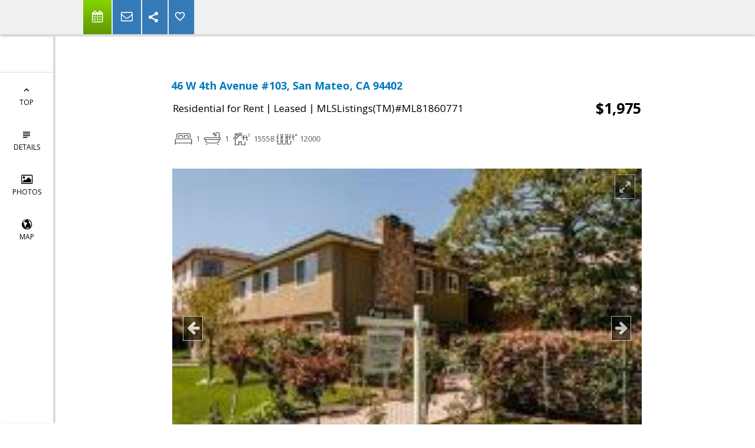

--- FILE ---
content_type: text/html; charset=utf-8
request_url: https://www.google.com/recaptcha/api2/anchor?ar=1&k=6LcGuSAUAAAAAMb457bWlGuEZ6IUGB1SNkLgHvC3&co=aHR0cHM6Ly9yaWNobWljaGFlbHNwcm9wZXJ0aWVzLmNvbTo0NDM.&hl=en&v=PoyoqOPhxBO7pBk68S4YbpHZ&size=normal&anchor-ms=20000&execute-ms=30000&cb=qndro7p004l2
body_size: 49351
content:
<!DOCTYPE HTML><html dir="ltr" lang="en"><head><meta http-equiv="Content-Type" content="text/html; charset=UTF-8">
<meta http-equiv="X-UA-Compatible" content="IE=edge">
<title>reCAPTCHA</title>
<style type="text/css">
/* cyrillic-ext */
@font-face {
  font-family: 'Roboto';
  font-style: normal;
  font-weight: 400;
  font-stretch: 100%;
  src: url(//fonts.gstatic.com/s/roboto/v48/KFO7CnqEu92Fr1ME7kSn66aGLdTylUAMa3GUBHMdazTgWw.woff2) format('woff2');
  unicode-range: U+0460-052F, U+1C80-1C8A, U+20B4, U+2DE0-2DFF, U+A640-A69F, U+FE2E-FE2F;
}
/* cyrillic */
@font-face {
  font-family: 'Roboto';
  font-style: normal;
  font-weight: 400;
  font-stretch: 100%;
  src: url(//fonts.gstatic.com/s/roboto/v48/KFO7CnqEu92Fr1ME7kSn66aGLdTylUAMa3iUBHMdazTgWw.woff2) format('woff2');
  unicode-range: U+0301, U+0400-045F, U+0490-0491, U+04B0-04B1, U+2116;
}
/* greek-ext */
@font-face {
  font-family: 'Roboto';
  font-style: normal;
  font-weight: 400;
  font-stretch: 100%;
  src: url(//fonts.gstatic.com/s/roboto/v48/KFO7CnqEu92Fr1ME7kSn66aGLdTylUAMa3CUBHMdazTgWw.woff2) format('woff2');
  unicode-range: U+1F00-1FFF;
}
/* greek */
@font-face {
  font-family: 'Roboto';
  font-style: normal;
  font-weight: 400;
  font-stretch: 100%;
  src: url(//fonts.gstatic.com/s/roboto/v48/KFO7CnqEu92Fr1ME7kSn66aGLdTylUAMa3-UBHMdazTgWw.woff2) format('woff2');
  unicode-range: U+0370-0377, U+037A-037F, U+0384-038A, U+038C, U+038E-03A1, U+03A3-03FF;
}
/* math */
@font-face {
  font-family: 'Roboto';
  font-style: normal;
  font-weight: 400;
  font-stretch: 100%;
  src: url(//fonts.gstatic.com/s/roboto/v48/KFO7CnqEu92Fr1ME7kSn66aGLdTylUAMawCUBHMdazTgWw.woff2) format('woff2');
  unicode-range: U+0302-0303, U+0305, U+0307-0308, U+0310, U+0312, U+0315, U+031A, U+0326-0327, U+032C, U+032F-0330, U+0332-0333, U+0338, U+033A, U+0346, U+034D, U+0391-03A1, U+03A3-03A9, U+03B1-03C9, U+03D1, U+03D5-03D6, U+03F0-03F1, U+03F4-03F5, U+2016-2017, U+2034-2038, U+203C, U+2040, U+2043, U+2047, U+2050, U+2057, U+205F, U+2070-2071, U+2074-208E, U+2090-209C, U+20D0-20DC, U+20E1, U+20E5-20EF, U+2100-2112, U+2114-2115, U+2117-2121, U+2123-214F, U+2190, U+2192, U+2194-21AE, U+21B0-21E5, U+21F1-21F2, U+21F4-2211, U+2213-2214, U+2216-22FF, U+2308-230B, U+2310, U+2319, U+231C-2321, U+2336-237A, U+237C, U+2395, U+239B-23B7, U+23D0, U+23DC-23E1, U+2474-2475, U+25AF, U+25B3, U+25B7, U+25BD, U+25C1, U+25CA, U+25CC, U+25FB, U+266D-266F, U+27C0-27FF, U+2900-2AFF, U+2B0E-2B11, U+2B30-2B4C, U+2BFE, U+3030, U+FF5B, U+FF5D, U+1D400-1D7FF, U+1EE00-1EEFF;
}
/* symbols */
@font-face {
  font-family: 'Roboto';
  font-style: normal;
  font-weight: 400;
  font-stretch: 100%;
  src: url(//fonts.gstatic.com/s/roboto/v48/KFO7CnqEu92Fr1ME7kSn66aGLdTylUAMaxKUBHMdazTgWw.woff2) format('woff2');
  unicode-range: U+0001-000C, U+000E-001F, U+007F-009F, U+20DD-20E0, U+20E2-20E4, U+2150-218F, U+2190, U+2192, U+2194-2199, U+21AF, U+21E6-21F0, U+21F3, U+2218-2219, U+2299, U+22C4-22C6, U+2300-243F, U+2440-244A, U+2460-24FF, U+25A0-27BF, U+2800-28FF, U+2921-2922, U+2981, U+29BF, U+29EB, U+2B00-2BFF, U+4DC0-4DFF, U+FFF9-FFFB, U+10140-1018E, U+10190-1019C, U+101A0, U+101D0-101FD, U+102E0-102FB, U+10E60-10E7E, U+1D2C0-1D2D3, U+1D2E0-1D37F, U+1F000-1F0FF, U+1F100-1F1AD, U+1F1E6-1F1FF, U+1F30D-1F30F, U+1F315, U+1F31C, U+1F31E, U+1F320-1F32C, U+1F336, U+1F378, U+1F37D, U+1F382, U+1F393-1F39F, U+1F3A7-1F3A8, U+1F3AC-1F3AF, U+1F3C2, U+1F3C4-1F3C6, U+1F3CA-1F3CE, U+1F3D4-1F3E0, U+1F3ED, U+1F3F1-1F3F3, U+1F3F5-1F3F7, U+1F408, U+1F415, U+1F41F, U+1F426, U+1F43F, U+1F441-1F442, U+1F444, U+1F446-1F449, U+1F44C-1F44E, U+1F453, U+1F46A, U+1F47D, U+1F4A3, U+1F4B0, U+1F4B3, U+1F4B9, U+1F4BB, U+1F4BF, U+1F4C8-1F4CB, U+1F4D6, U+1F4DA, U+1F4DF, U+1F4E3-1F4E6, U+1F4EA-1F4ED, U+1F4F7, U+1F4F9-1F4FB, U+1F4FD-1F4FE, U+1F503, U+1F507-1F50B, U+1F50D, U+1F512-1F513, U+1F53E-1F54A, U+1F54F-1F5FA, U+1F610, U+1F650-1F67F, U+1F687, U+1F68D, U+1F691, U+1F694, U+1F698, U+1F6AD, U+1F6B2, U+1F6B9-1F6BA, U+1F6BC, U+1F6C6-1F6CF, U+1F6D3-1F6D7, U+1F6E0-1F6EA, U+1F6F0-1F6F3, U+1F6F7-1F6FC, U+1F700-1F7FF, U+1F800-1F80B, U+1F810-1F847, U+1F850-1F859, U+1F860-1F887, U+1F890-1F8AD, U+1F8B0-1F8BB, U+1F8C0-1F8C1, U+1F900-1F90B, U+1F93B, U+1F946, U+1F984, U+1F996, U+1F9E9, U+1FA00-1FA6F, U+1FA70-1FA7C, U+1FA80-1FA89, U+1FA8F-1FAC6, U+1FACE-1FADC, U+1FADF-1FAE9, U+1FAF0-1FAF8, U+1FB00-1FBFF;
}
/* vietnamese */
@font-face {
  font-family: 'Roboto';
  font-style: normal;
  font-weight: 400;
  font-stretch: 100%;
  src: url(//fonts.gstatic.com/s/roboto/v48/KFO7CnqEu92Fr1ME7kSn66aGLdTylUAMa3OUBHMdazTgWw.woff2) format('woff2');
  unicode-range: U+0102-0103, U+0110-0111, U+0128-0129, U+0168-0169, U+01A0-01A1, U+01AF-01B0, U+0300-0301, U+0303-0304, U+0308-0309, U+0323, U+0329, U+1EA0-1EF9, U+20AB;
}
/* latin-ext */
@font-face {
  font-family: 'Roboto';
  font-style: normal;
  font-weight: 400;
  font-stretch: 100%;
  src: url(//fonts.gstatic.com/s/roboto/v48/KFO7CnqEu92Fr1ME7kSn66aGLdTylUAMa3KUBHMdazTgWw.woff2) format('woff2');
  unicode-range: U+0100-02BA, U+02BD-02C5, U+02C7-02CC, U+02CE-02D7, U+02DD-02FF, U+0304, U+0308, U+0329, U+1D00-1DBF, U+1E00-1E9F, U+1EF2-1EFF, U+2020, U+20A0-20AB, U+20AD-20C0, U+2113, U+2C60-2C7F, U+A720-A7FF;
}
/* latin */
@font-face {
  font-family: 'Roboto';
  font-style: normal;
  font-weight: 400;
  font-stretch: 100%;
  src: url(//fonts.gstatic.com/s/roboto/v48/KFO7CnqEu92Fr1ME7kSn66aGLdTylUAMa3yUBHMdazQ.woff2) format('woff2');
  unicode-range: U+0000-00FF, U+0131, U+0152-0153, U+02BB-02BC, U+02C6, U+02DA, U+02DC, U+0304, U+0308, U+0329, U+2000-206F, U+20AC, U+2122, U+2191, U+2193, U+2212, U+2215, U+FEFF, U+FFFD;
}
/* cyrillic-ext */
@font-face {
  font-family: 'Roboto';
  font-style: normal;
  font-weight: 500;
  font-stretch: 100%;
  src: url(//fonts.gstatic.com/s/roboto/v48/KFO7CnqEu92Fr1ME7kSn66aGLdTylUAMa3GUBHMdazTgWw.woff2) format('woff2');
  unicode-range: U+0460-052F, U+1C80-1C8A, U+20B4, U+2DE0-2DFF, U+A640-A69F, U+FE2E-FE2F;
}
/* cyrillic */
@font-face {
  font-family: 'Roboto';
  font-style: normal;
  font-weight: 500;
  font-stretch: 100%;
  src: url(//fonts.gstatic.com/s/roboto/v48/KFO7CnqEu92Fr1ME7kSn66aGLdTylUAMa3iUBHMdazTgWw.woff2) format('woff2');
  unicode-range: U+0301, U+0400-045F, U+0490-0491, U+04B0-04B1, U+2116;
}
/* greek-ext */
@font-face {
  font-family: 'Roboto';
  font-style: normal;
  font-weight: 500;
  font-stretch: 100%;
  src: url(//fonts.gstatic.com/s/roboto/v48/KFO7CnqEu92Fr1ME7kSn66aGLdTylUAMa3CUBHMdazTgWw.woff2) format('woff2');
  unicode-range: U+1F00-1FFF;
}
/* greek */
@font-face {
  font-family: 'Roboto';
  font-style: normal;
  font-weight: 500;
  font-stretch: 100%;
  src: url(//fonts.gstatic.com/s/roboto/v48/KFO7CnqEu92Fr1ME7kSn66aGLdTylUAMa3-UBHMdazTgWw.woff2) format('woff2');
  unicode-range: U+0370-0377, U+037A-037F, U+0384-038A, U+038C, U+038E-03A1, U+03A3-03FF;
}
/* math */
@font-face {
  font-family: 'Roboto';
  font-style: normal;
  font-weight: 500;
  font-stretch: 100%;
  src: url(//fonts.gstatic.com/s/roboto/v48/KFO7CnqEu92Fr1ME7kSn66aGLdTylUAMawCUBHMdazTgWw.woff2) format('woff2');
  unicode-range: U+0302-0303, U+0305, U+0307-0308, U+0310, U+0312, U+0315, U+031A, U+0326-0327, U+032C, U+032F-0330, U+0332-0333, U+0338, U+033A, U+0346, U+034D, U+0391-03A1, U+03A3-03A9, U+03B1-03C9, U+03D1, U+03D5-03D6, U+03F0-03F1, U+03F4-03F5, U+2016-2017, U+2034-2038, U+203C, U+2040, U+2043, U+2047, U+2050, U+2057, U+205F, U+2070-2071, U+2074-208E, U+2090-209C, U+20D0-20DC, U+20E1, U+20E5-20EF, U+2100-2112, U+2114-2115, U+2117-2121, U+2123-214F, U+2190, U+2192, U+2194-21AE, U+21B0-21E5, U+21F1-21F2, U+21F4-2211, U+2213-2214, U+2216-22FF, U+2308-230B, U+2310, U+2319, U+231C-2321, U+2336-237A, U+237C, U+2395, U+239B-23B7, U+23D0, U+23DC-23E1, U+2474-2475, U+25AF, U+25B3, U+25B7, U+25BD, U+25C1, U+25CA, U+25CC, U+25FB, U+266D-266F, U+27C0-27FF, U+2900-2AFF, U+2B0E-2B11, U+2B30-2B4C, U+2BFE, U+3030, U+FF5B, U+FF5D, U+1D400-1D7FF, U+1EE00-1EEFF;
}
/* symbols */
@font-face {
  font-family: 'Roboto';
  font-style: normal;
  font-weight: 500;
  font-stretch: 100%;
  src: url(//fonts.gstatic.com/s/roboto/v48/KFO7CnqEu92Fr1ME7kSn66aGLdTylUAMaxKUBHMdazTgWw.woff2) format('woff2');
  unicode-range: U+0001-000C, U+000E-001F, U+007F-009F, U+20DD-20E0, U+20E2-20E4, U+2150-218F, U+2190, U+2192, U+2194-2199, U+21AF, U+21E6-21F0, U+21F3, U+2218-2219, U+2299, U+22C4-22C6, U+2300-243F, U+2440-244A, U+2460-24FF, U+25A0-27BF, U+2800-28FF, U+2921-2922, U+2981, U+29BF, U+29EB, U+2B00-2BFF, U+4DC0-4DFF, U+FFF9-FFFB, U+10140-1018E, U+10190-1019C, U+101A0, U+101D0-101FD, U+102E0-102FB, U+10E60-10E7E, U+1D2C0-1D2D3, U+1D2E0-1D37F, U+1F000-1F0FF, U+1F100-1F1AD, U+1F1E6-1F1FF, U+1F30D-1F30F, U+1F315, U+1F31C, U+1F31E, U+1F320-1F32C, U+1F336, U+1F378, U+1F37D, U+1F382, U+1F393-1F39F, U+1F3A7-1F3A8, U+1F3AC-1F3AF, U+1F3C2, U+1F3C4-1F3C6, U+1F3CA-1F3CE, U+1F3D4-1F3E0, U+1F3ED, U+1F3F1-1F3F3, U+1F3F5-1F3F7, U+1F408, U+1F415, U+1F41F, U+1F426, U+1F43F, U+1F441-1F442, U+1F444, U+1F446-1F449, U+1F44C-1F44E, U+1F453, U+1F46A, U+1F47D, U+1F4A3, U+1F4B0, U+1F4B3, U+1F4B9, U+1F4BB, U+1F4BF, U+1F4C8-1F4CB, U+1F4D6, U+1F4DA, U+1F4DF, U+1F4E3-1F4E6, U+1F4EA-1F4ED, U+1F4F7, U+1F4F9-1F4FB, U+1F4FD-1F4FE, U+1F503, U+1F507-1F50B, U+1F50D, U+1F512-1F513, U+1F53E-1F54A, U+1F54F-1F5FA, U+1F610, U+1F650-1F67F, U+1F687, U+1F68D, U+1F691, U+1F694, U+1F698, U+1F6AD, U+1F6B2, U+1F6B9-1F6BA, U+1F6BC, U+1F6C6-1F6CF, U+1F6D3-1F6D7, U+1F6E0-1F6EA, U+1F6F0-1F6F3, U+1F6F7-1F6FC, U+1F700-1F7FF, U+1F800-1F80B, U+1F810-1F847, U+1F850-1F859, U+1F860-1F887, U+1F890-1F8AD, U+1F8B0-1F8BB, U+1F8C0-1F8C1, U+1F900-1F90B, U+1F93B, U+1F946, U+1F984, U+1F996, U+1F9E9, U+1FA00-1FA6F, U+1FA70-1FA7C, U+1FA80-1FA89, U+1FA8F-1FAC6, U+1FACE-1FADC, U+1FADF-1FAE9, U+1FAF0-1FAF8, U+1FB00-1FBFF;
}
/* vietnamese */
@font-face {
  font-family: 'Roboto';
  font-style: normal;
  font-weight: 500;
  font-stretch: 100%;
  src: url(//fonts.gstatic.com/s/roboto/v48/KFO7CnqEu92Fr1ME7kSn66aGLdTylUAMa3OUBHMdazTgWw.woff2) format('woff2');
  unicode-range: U+0102-0103, U+0110-0111, U+0128-0129, U+0168-0169, U+01A0-01A1, U+01AF-01B0, U+0300-0301, U+0303-0304, U+0308-0309, U+0323, U+0329, U+1EA0-1EF9, U+20AB;
}
/* latin-ext */
@font-face {
  font-family: 'Roboto';
  font-style: normal;
  font-weight: 500;
  font-stretch: 100%;
  src: url(//fonts.gstatic.com/s/roboto/v48/KFO7CnqEu92Fr1ME7kSn66aGLdTylUAMa3KUBHMdazTgWw.woff2) format('woff2');
  unicode-range: U+0100-02BA, U+02BD-02C5, U+02C7-02CC, U+02CE-02D7, U+02DD-02FF, U+0304, U+0308, U+0329, U+1D00-1DBF, U+1E00-1E9F, U+1EF2-1EFF, U+2020, U+20A0-20AB, U+20AD-20C0, U+2113, U+2C60-2C7F, U+A720-A7FF;
}
/* latin */
@font-face {
  font-family: 'Roboto';
  font-style: normal;
  font-weight: 500;
  font-stretch: 100%;
  src: url(//fonts.gstatic.com/s/roboto/v48/KFO7CnqEu92Fr1ME7kSn66aGLdTylUAMa3yUBHMdazQ.woff2) format('woff2');
  unicode-range: U+0000-00FF, U+0131, U+0152-0153, U+02BB-02BC, U+02C6, U+02DA, U+02DC, U+0304, U+0308, U+0329, U+2000-206F, U+20AC, U+2122, U+2191, U+2193, U+2212, U+2215, U+FEFF, U+FFFD;
}
/* cyrillic-ext */
@font-face {
  font-family: 'Roboto';
  font-style: normal;
  font-weight: 900;
  font-stretch: 100%;
  src: url(//fonts.gstatic.com/s/roboto/v48/KFO7CnqEu92Fr1ME7kSn66aGLdTylUAMa3GUBHMdazTgWw.woff2) format('woff2');
  unicode-range: U+0460-052F, U+1C80-1C8A, U+20B4, U+2DE0-2DFF, U+A640-A69F, U+FE2E-FE2F;
}
/* cyrillic */
@font-face {
  font-family: 'Roboto';
  font-style: normal;
  font-weight: 900;
  font-stretch: 100%;
  src: url(//fonts.gstatic.com/s/roboto/v48/KFO7CnqEu92Fr1ME7kSn66aGLdTylUAMa3iUBHMdazTgWw.woff2) format('woff2');
  unicode-range: U+0301, U+0400-045F, U+0490-0491, U+04B0-04B1, U+2116;
}
/* greek-ext */
@font-face {
  font-family: 'Roboto';
  font-style: normal;
  font-weight: 900;
  font-stretch: 100%;
  src: url(//fonts.gstatic.com/s/roboto/v48/KFO7CnqEu92Fr1ME7kSn66aGLdTylUAMa3CUBHMdazTgWw.woff2) format('woff2');
  unicode-range: U+1F00-1FFF;
}
/* greek */
@font-face {
  font-family: 'Roboto';
  font-style: normal;
  font-weight: 900;
  font-stretch: 100%;
  src: url(//fonts.gstatic.com/s/roboto/v48/KFO7CnqEu92Fr1ME7kSn66aGLdTylUAMa3-UBHMdazTgWw.woff2) format('woff2');
  unicode-range: U+0370-0377, U+037A-037F, U+0384-038A, U+038C, U+038E-03A1, U+03A3-03FF;
}
/* math */
@font-face {
  font-family: 'Roboto';
  font-style: normal;
  font-weight: 900;
  font-stretch: 100%;
  src: url(//fonts.gstatic.com/s/roboto/v48/KFO7CnqEu92Fr1ME7kSn66aGLdTylUAMawCUBHMdazTgWw.woff2) format('woff2');
  unicode-range: U+0302-0303, U+0305, U+0307-0308, U+0310, U+0312, U+0315, U+031A, U+0326-0327, U+032C, U+032F-0330, U+0332-0333, U+0338, U+033A, U+0346, U+034D, U+0391-03A1, U+03A3-03A9, U+03B1-03C9, U+03D1, U+03D5-03D6, U+03F0-03F1, U+03F4-03F5, U+2016-2017, U+2034-2038, U+203C, U+2040, U+2043, U+2047, U+2050, U+2057, U+205F, U+2070-2071, U+2074-208E, U+2090-209C, U+20D0-20DC, U+20E1, U+20E5-20EF, U+2100-2112, U+2114-2115, U+2117-2121, U+2123-214F, U+2190, U+2192, U+2194-21AE, U+21B0-21E5, U+21F1-21F2, U+21F4-2211, U+2213-2214, U+2216-22FF, U+2308-230B, U+2310, U+2319, U+231C-2321, U+2336-237A, U+237C, U+2395, U+239B-23B7, U+23D0, U+23DC-23E1, U+2474-2475, U+25AF, U+25B3, U+25B7, U+25BD, U+25C1, U+25CA, U+25CC, U+25FB, U+266D-266F, U+27C0-27FF, U+2900-2AFF, U+2B0E-2B11, U+2B30-2B4C, U+2BFE, U+3030, U+FF5B, U+FF5D, U+1D400-1D7FF, U+1EE00-1EEFF;
}
/* symbols */
@font-face {
  font-family: 'Roboto';
  font-style: normal;
  font-weight: 900;
  font-stretch: 100%;
  src: url(//fonts.gstatic.com/s/roboto/v48/KFO7CnqEu92Fr1ME7kSn66aGLdTylUAMaxKUBHMdazTgWw.woff2) format('woff2');
  unicode-range: U+0001-000C, U+000E-001F, U+007F-009F, U+20DD-20E0, U+20E2-20E4, U+2150-218F, U+2190, U+2192, U+2194-2199, U+21AF, U+21E6-21F0, U+21F3, U+2218-2219, U+2299, U+22C4-22C6, U+2300-243F, U+2440-244A, U+2460-24FF, U+25A0-27BF, U+2800-28FF, U+2921-2922, U+2981, U+29BF, U+29EB, U+2B00-2BFF, U+4DC0-4DFF, U+FFF9-FFFB, U+10140-1018E, U+10190-1019C, U+101A0, U+101D0-101FD, U+102E0-102FB, U+10E60-10E7E, U+1D2C0-1D2D3, U+1D2E0-1D37F, U+1F000-1F0FF, U+1F100-1F1AD, U+1F1E6-1F1FF, U+1F30D-1F30F, U+1F315, U+1F31C, U+1F31E, U+1F320-1F32C, U+1F336, U+1F378, U+1F37D, U+1F382, U+1F393-1F39F, U+1F3A7-1F3A8, U+1F3AC-1F3AF, U+1F3C2, U+1F3C4-1F3C6, U+1F3CA-1F3CE, U+1F3D4-1F3E0, U+1F3ED, U+1F3F1-1F3F3, U+1F3F5-1F3F7, U+1F408, U+1F415, U+1F41F, U+1F426, U+1F43F, U+1F441-1F442, U+1F444, U+1F446-1F449, U+1F44C-1F44E, U+1F453, U+1F46A, U+1F47D, U+1F4A3, U+1F4B0, U+1F4B3, U+1F4B9, U+1F4BB, U+1F4BF, U+1F4C8-1F4CB, U+1F4D6, U+1F4DA, U+1F4DF, U+1F4E3-1F4E6, U+1F4EA-1F4ED, U+1F4F7, U+1F4F9-1F4FB, U+1F4FD-1F4FE, U+1F503, U+1F507-1F50B, U+1F50D, U+1F512-1F513, U+1F53E-1F54A, U+1F54F-1F5FA, U+1F610, U+1F650-1F67F, U+1F687, U+1F68D, U+1F691, U+1F694, U+1F698, U+1F6AD, U+1F6B2, U+1F6B9-1F6BA, U+1F6BC, U+1F6C6-1F6CF, U+1F6D3-1F6D7, U+1F6E0-1F6EA, U+1F6F0-1F6F3, U+1F6F7-1F6FC, U+1F700-1F7FF, U+1F800-1F80B, U+1F810-1F847, U+1F850-1F859, U+1F860-1F887, U+1F890-1F8AD, U+1F8B0-1F8BB, U+1F8C0-1F8C1, U+1F900-1F90B, U+1F93B, U+1F946, U+1F984, U+1F996, U+1F9E9, U+1FA00-1FA6F, U+1FA70-1FA7C, U+1FA80-1FA89, U+1FA8F-1FAC6, U+1FACE-1FADC, U+1FADF-1FAE9, U+1FAF0-1FAF8, U+1FB00-1FBFF;
}
/* vietnamese */
@font-face {
  font-family: 'Roboto';
  font-style: normal;
  font-weight: 900;
  font-stretch: 100%;
  src: url(//fonts.gstatic.com/s/roboto/v48/KFO7CnqEu92Fr1ME7kSn66aGLdTylUAMa3OUBHMdazTgWw.woff2) format('woff2');
  unicode-range: U+0102-0103, U+0110-0111, U+0128-0129, U+0168-0169, U+01A0-01A1, U+01AF-01B0, U+0300-0301, U+0303-0304, U+0308-0309, U+0323, U+0329, U+1EA0-1EF9, U+20AB;
}
/* latin-ext */
@font-face {
  font-family: 'Roboto';
  font-style: normal;
  font-weight: 900;
  font-stretch: 100%;
  src: url(//fonts.gstatic.com/s/roboto/v48/KFO7CnqEu92Fr1ME7kSn66aGLdTylUAMa3KUBHMdazTgWw.woff2) format('woff2');
  unicode-range: U+0100-02BA, U+02BD-02C5, U+02C7-02CC, U+02CE-02D7, U+02DD-02FF, U+0304, U+0308, U+0329, U+1D00-1DBF, U+1E00-1E9F, U+1EF2-1EFF, U+2020, U+20A0-20AB, U+20AD-20C0, U+2113, U+2C60-2C7F, U+A720-A7FF;
}
/* latin */
@font-face {
  font-family: 'Roboto';
  font-style: normal;
  font-weight: 900;
  font-stretch: 100%;
  src: url(//fonts.gstatic.com/s/roboto/v48/KFO7CnqEu92Fr1ME7kSn66aGLdTylUAMa3yUBHMdazQ.woff2) format('woff2');
  unicode-range: U+0000-00FF, U+0131, U+0152-0153, U+02BB-02BC, U+02C6, U+02DA, U+02DC, U+0304, U+0308, U+0329, U+2000-206F, U+20AC, U+2122, U+2191, U+2193, U+2212, U+2215, U+FEFF, U+FFFD;
}

</style>
<link rel="stylesheet" type="text/css" href="https://www.gstatic.com/recaptcha/releases/PoyoqOPhxBO7pBk68S4YbpHZ/styles__ltr.css">
<script nonce="iOvwIx5oRT-VCIzSfVqzdg" type="text/javascript">window['__recaptcha_api'] = 'https://www.google.com/recaptcha/api2/';</script>
<script type="text/javascript" src="https://www.gstatic.com/recaptcha/releases/PoyoqOPhxBO7pBk68S4YbpHZ/recaptcha__en.js" nonce="iOvwIx5oRT-VCIzSfVqzdg">
      
    </script></head>
<body><div id="rc-anchor-alert" class="rc-anchor-alert"></div>
<input type="hidden" id="recaptcha-token" value="[base64]">
<script type="text/javascript" nonce="iOvwIx5oRT-VCIzSfVqzdg">
      recaptcha.anchor.Main.init("[\x22ainput\x22,[\x22bgdata\x22,\x22\x22,\[base64]/[base64]/[base64]/[base64]/[base64]/[base64]/[base64]/[base64]/[base64]/[base64]\\u003d\x22,\[base64]\\u003d\\u003d\x22,\x22IU3ChMKSOhJCLAPCk2LDkMKUw7zCvMOow4DCs8OwZMKhwoHDphTDvTTDm2I6woDDscKtZsKBEcKeFXkdwrMGwqo6eBnDggl4w7fCoDfCl3pMwobDjT/DjUZUw4XDsmUOw7oRw67DrC3CsiQ/w7rCsnpjIWBtcVHDsiErK8O0TFXCgMOaW8OcwpNEDcK9wrDCnsOAw6TCvQXCnngGFiIaGGc/w6jDmitbWCvCu2hUwp7CgsOiw6ZUA8O/[base64]/DnSLDkkvCl8OMwr9KEiTCqmMOwpxaw79ww5tcJMOrJR1aw5vCgsKQw63CizLCkgjCh03ClW7CgAphV8O0KUdCH8Kowr7DgRUBw7PCqjvDq8KXJsKYFUXDmcK+w5jCpyvDtyI+w5zCngMRQ293wr9YN8OJBsK3w5vCnH7CjUjCj8KNWMKzPxpeRQwWw6/DnMKLw7LCrWdqWwTDmAg4AsO8XgF7RCPDl0zDhTASwqYFwqAxaMKIwqh1w4U8wpl+eMO6Q3E9PTXCoVzCjyUtVxA5QxLDlMK0w4k7w7HDs8OQw5tJwoPCqsKZEitmwqzCgQrCtXxMS8OJcsKrwprCmsKAwonCsMOjXXHDlsOjb0/DpiFSaGhwwqdVwpokw6fCvcK0wrXCscK2wosfTj7DiVkHw4vCuMKjeR94w5lVw55dw6bCmsK0w4DDrcO+RzRXwrwPwrVcaSnCjcK/w6Ykwpx4wr9vawLDoMKNPjcoAxvCqMKXK8OMwrDDgMOjSsKmw4IvAsK+wqwowr3CscK4bFlfwq0Nw49mwrE0w5/DpsKQbsKSwpByQA7CpGMgw6QLfRUuwq0jw7bDgMO5wrbDtcK0w7wHwpRnDFHDhcKMwpfDuFzCoMOjYsK3w5/ChcKnaMKHCsOkcSrDocK/aF7Dh8KhK8OhdmvCisOAd8OMw51VQcKNw4TCg217woQqfjs+wp7DsG3DrsOtwq3DiMK/Kx9/w4DDhsObwpnCnVHCpCFnwo9tRcOQfMOMwofCnsKEwqTChmXCkMO+f8KyJ8KWwq7DpE9aYUxlRcKGUMKWHcKhwpbCuMONw4Eww5pww6PCsxkfwpvCqW/DlXXClXrCpmofw73DnsKCMsKKwplhVwk7wpXCr8OAM13CkG5VwoM8w5NhPMKUQFIgc8K0Km/DgAplwr4Hwo3DuMO5V8KLJsO0wpl3w6vCoMKIW8K2XMKkZ8K5OngkwoLCr8KOARvCsU3DosKZV1QpaDo8Ex/CjMO1EsObw5duEMKnw45JI2LCsgTCh27Cj3PCo8OyXDXDk8KdNMKpw5oJesKGIRXCm8KkDw0ScsKaFxZzw4RMUMK2bivCjcOfwoLCtBtHfMKXcTszwpAlw7fCkMOHAMKgZsO1w41ywqnDpMKHw4/Dqnk0L8OPw7piwrnDgAYBw6vDrhbDr8KowoE8wr7DtSrDiBF9w4ZEZcKFw4vCpR3DuMKfwrLDmsO3w5NLDsOowrETLcK+eMOwQMKhwqLDtSxkw5lrNmolJU0VahvDvMKRITbDnMOoaMOqwqzCkhLDqMKeWCoKBMOLaj0yY8O/AwnDkiYIb8KNw6XCg8KDBEjDhk7DlsOiwq3CkMKCbsKqw63CiibCgsO1wrI2wrp2JTjDtgctwqNXwr5oG2ovwpfCkMKtMsOqbQvDsRIJwobCvcO3w6rDlHVww7fDu8KodMKrWQlzZCXDkWk/TsKEwoLDsWIZGmJaeC3Cm3rDhkIQwpMxbnPCjBPDjVdxIsOKw4TCmUHDtMOmf09Yw7ltU0l8w4rDrcK7w5gtwpUsw7xCwojCrg1Je3vCkmcKQ8KqMcKTwpHDuwXCthTCvggKDcO1wolwVR/Di8KCw4HCjAbCmMKNw7nCiH4uXQTCiEHCgcOtw6Mpw5TCt0cywpfDmhN6wprDr1MgO8KjRcK9fMKDwpNUw6/Dn8OSMmDDhhbDjhDClkLDqRzDnVbCu1jClMO6Q8KKAsKGQ8KlAWLDiFptwp7CsC4GKEBbBBnDlW/CjiPCtcOVZEBiwqZQwqdGw7/[base64]/DhsOTPsKPw5vDo8Klw65ZAsKfFMONw4YMwphdw6F2wqZawo3DhMOKw7PDuG1HbcKwDsKKw4VhwqzCqMKSw4MzYg9nw6TDnkB7KxTCok4gKMKqw44TwrPCoz5bwq/DhivDv8OvwrjDisOhw6jCk8KZwqBhRMKIAS/ChMOdM8KPV8K6wqU/w7bDllgwwojDpFFIw63DoV9aTiLDuEfCicKPworDlsOZw7BoKQdJw4HCrMKZZMK9w6VowpLCmMOWw5TDkcKAJ8O+w43CtEkPw4YuZiEHw6Qya8Ocdyhzw5YRwpvCnE4Tw5DCncKCMT8AciHDrgfCvMO/[base64]/CgMKFw4QQw5QlEDDDuMO4esKhdwE/wpBfJm/[base64]/DkS/[base64]/Cm8KVwp9nw6pLf8O7wrzCuyPCv8KgMxdpwoNCwoDCszPCrQTCoSpcwo5wBErDvMOGwrTDssKyecOywqTCmH3DvRRISwnCjhUKa2RYwrHClMOFJsKYw7IGw7vCrGrCpMODNhnCssOUwqDCtkElw7wawrfCoE/Dt8OXw7whwolxKi7DhXTDicKdwrRjw6nCkcKYwojCs8KpMAE2wpbDjidvB0XDvMK4H8OrYcK3wrkHG8K8DsKWw7wBDWoiQ0VNw53DtWfCuyIiNMO/bXTDvcKIIFbCi8K5K8Kyw7t3GHHCnxV0Rj/DjGhywoRzwpzCvF4Cw5I4EsKxUUktLsOUw6wtwp9Ucj9WGsKgw689G8KDOMKEJsO9bj3DpcO7w6tYw6zDiMKOw4TDgcOlYC/DssKcLsOIDsKCWXbDggXDlMOIw5vDt8OXw7Vhw6TDkMOZw7vCmMODeyVYLcK7w5xRw6HCjSFJYFbCrn4VU8K9w47DjMOmwo8/dMKNZcOvbsOFwrvCuSh/[base64]/LkUzw5BZWMKTTTvDuw1NwqMyVMKkKcKiwqMmw6DDusKqf8O0LsKBWXkxw6rDvsKCQXkcfsKZwokUw77DuAjDgXjDv8OYwqw9YT8jdmsRwqJZw5g4w4Riw5B4PWkgBUrCvlgOwqJPw5R0wqHClsKEw7HCoDfDuMKcFiPCm2vCn8K9wqxewqUqWTLCmMKzNjhbdh95Ux/CmFliw5/CksOCMcOYCsKxBXtyw4MPwr/Dj8OqwptgCMORwqxUc8O5w7IdwpQWLBxkw4jCisOpw67CicKseMKsw5wTwqLCucOowr9cwpIdwrfDqkhMchjDlMOGfsKkw4BFFsOSWsKtfzLDgsOxaUwhwp3CmcKdY8K+SzTCnDTCvcKhFsK/NsORBcO1wpg+wq7Dh2EvwqMcVsOpwoHDjsOMdVVgw7DCpMK4acKuURgKwrRicsOYwphzAsK1bMOHwrsKw4HCpGIXLMK1PMKsO0XDicOabcOXw6PCnzgQMVIaAlsuDww3w7/DsCZxc8OSw4rDkMOrw7TDlMOLe8OOwqrDg8OOwofDnyJuKsO5RCDDqcO2w41Kw4DDssOpGMKkeRzDgSHCv21zw4/CosKxw5tnEUEqYcODG3TCmcODwqXCvFhOYMOuYC3DhW9rw6HCn8KiQzXDiV1/w4TCsS/[base64]/ChjDCtzTCkcK2YiJ6Fh4GRk0Zw6VLw4kIwqHCr8Krw5Raw6LCjx/[base64]/[base64]/DqBLCgcOUwptKw6TDu2/DrA4jw7BOBsKUcMKEXELDqsKnwppMJsKISSo+dsKdwpdtw5XCn0nDo8O+wq4jK14lw5wUVnBqw7NQYMOeBnTDjcKPV3DChMOPLsOsHB/[base64]/Cs3F/w43CvxTDqDdlacK6w7kuwpjDg8O/WMOYBVPDvcOIX8OndsKCw5vDqMKzHklzf8OVw47CuHLCt2AWw5gfYsK6w4fCiMOWBBIsXMO3w4nDtntDZMKDw6TDuVPDl8Okw5F0Q3pLwrbDon/Cr8KTw7knwozCpMKzwpbDjU1XfmzCl8KgKMKZwoPCr8KEwrpmw7rCtMOtKXTDscOwYTjClsOJKxbCrhrCm8OpcS7Ckw/[base64]/[base64]/FMKyFkw3QBrCsMOxVMKsBMKgw6FafMOywos+KMKCwrIeCyk3B00CRUI7ecO/NgjCjE/CtlROw6FbwrzCt8O/[base64]/[base64]/Dow/CpsKBwrRWw7XDmwoUwrx6w5PDm0DCnUTDt8KkwrzClCnDtcKBwr/Cg8O7w58jw5fDoil1cVMVwr9ARMO9P8KTNcKUwrZVS3LCvn3DjVDDlsOPJRzDsMKmwrnDtBAYw53DrMOxJjDDh11mYcOTfjvDkRVLEU0EdsO9MhgxXBXCk0/DsEjDvMK+w4vDt8OhVcOeHF3DlMKAf2J9GsK+w7Z5BxjDs2FNDMKlw4nCh8OjfMKKwrHCi3/DpMOGw40+wqjDjyLDo8ONw6pzw6gXwq/Dm8OoQsKrw4R7wrLDmXXDsVhIw6jDhQnCshDCu8OZAcO0d8OTI2Fhwrkdwq8Awq/[base64]/Cu0HCvcO9eALCj8OwLWkwwrRMw7pAUcK1S8ORw6cGw4HClcOiw4MdwoRrwqsTMX7DtXzClMKiCHZ1w5LCgDHCssKdwrU1EMOnwpfCkiBxJ8OHPUTDtcOsecOqwqcsw6F/[base64]/RwhpZ8Ouw6BVMsOVw6vDijTDhFJYw5khJ0tGw7YHfnXDqCXCnwbCu8KWwrfCmHdqPFjCliMFwpfCpsOBU2RiCUjDjxsVVMKPwprCml/CqQ/[base64]/[base64]/CrzvDtGvCqDLCgsKKw6nDvnJYbxw6wprDrFQswpw7w4NTEMOoWVvDm8KHV8OUwq5lb8O/wrvCscKWQBnCusKxwp13w57CnMOlQigTD8O6wqXDj8KzwpISeE1BMj9pw63CmMKlwqPCuMKzTsO8b8OmwoDDg8OlekJtwpFjw5NAXwxVw5bCgB7ClgpqWcOFw4ZEFloowrTCnMKXHm/Dm0AmXCdtYMKzbMKOworDksO1w5xDOcOqw7rCkcOMwo5oOncKRMK3w7hoWMKtHg7CuFPDjFAXcsOjwpHDq3giR2ouwpzDmGcuwr7Dj3kpW3QNM8OdVwFzw5DCgWDCpMKaf8Kuw73CnmRNwqBpZ3YsVj3CpcO/w4pbwr7DkMOEY1VXZsKkagLCoXHDscKNPB5QFWXDkMKBDSdfeRY0w7siw5nDlgLDgMOANcODZ1HDkcOiBCvDh8KoGQZ3w7XChkTCnsOfw47Cn8KnwqoSw5zDscO9QRnDtw/DmDo4wqE0w4fCkBJOw4jDmzbClBtmw7rDlSQpLsO2w4nCjQLDlDgGwpIvw4vDsMK+w4tcGWVOfMKuKMO5OcOZwqJgw6bCncK5woRHFQErAMKzOQkIGlMywoHDjWzCtztDSB8iw7zCsDZfwqHCnl1bw6jDvDfDrMKRC8K/B0w3wpvClMO5wpDDs8Olw77DjsOQwoPCmsKnwrXDjkTDpjUXw6hGw4zDiEvDjMOrAE01eUojw6Y1YVNJwrBufcKwYT5eVSLDnsKUw4bCr8Otw7lCwrUhwqB/cR/ClmDDocOaYR5OwpcPacOGccKiwo05csO6wrcvw5MhOEcvw6caw5E2S8OLLmXDrDzCjT8bw73DicKYwpbCu8Kkw4rCjlnCtXvDvMK1YcKKwpnCtcKMG8K2w6/ClhVwwo4XLcOQw6cOwr9PwrPCqsKlNsOwwrJ3w4s8SDLCs8OawpjDlxc5wpDDnMKeNcOWwpFgwr7Dm3XCrMK1w5zCosK7ChLDlz/DlcO5w7gJwpXDvcK9w7x4w58uPELDpknCsmTCscOMI8Kww7w1bCDDqcOHw7tEIQjCksKJw6vDhBTCq8OAw53Cn8OreX8qZ8KVCVHDrcOFw6RBbsK1w49uwoUUw7nDsMOhTXLCusK1Ty1Xa8Kfw7AzTm9zNkXCqALDhS8vwph/wpV2JB0ABMOtwqprFiPCrTbDqG4xw7leQirDicOjPmvDnMK7e1HCiMKpwohzFlxTSxclBRDCicOkw7vDpXvCusOIVMOnwp46wpUOcMOMw4RUw4DCnsKKP8O/w49Bwph6YMOjHMO3w6t7dsKjeMO2wpN4w64xRSA9QE0jKsKIw4nDjnPCmGwkUkfDl8KKw4nClcOxwqPDjMKvKAMgw4MZKsOcTG3Cn8KGw51uwp/CpcKjIMOhwo/CtFQ0wpfCi8Kyw4hJJiJrwqnDh8KefR5FYELDl8KIwr7Dsw07EcKKwrfDgcOIw6rCscOAHzzDrUDDnsOzDsK2w4xkbkcKQRvCoW4iwqvCkV46b8KpwrDDmsOMeAk0woADwq3DkArDp2MHwr4bYsOKMjdVwpbDiULCtTVBW0TCsRFJdcKEKsO/wrbCh1ZWwoloRMOdw4DDpsKRIMKbw5/DtsKnw5VFw58va8O7wqLCvMKoQxtBT8OvYMOaE8OuwrwydSpewpsew7wsbAAgNm7DnhhpS8KvMmkhX2Unw5xzI8KIw57Cs8OrBjwuw7xnJcKPGsOzw7UBVVvCkkknccKTWDLDrcO0MMOxwoh9B8KFw4XDrBA1w50gw4BJQsKAYA7CqcOiO8Klwr7Dv8Oswr4iS0/Co13CtB87woAlw5DCoMKOQEnDmsOHMHvDnsO2YsKEBSHDgQ9pwoxTwpLDvmMMOcOcbQJ1wpBeSMKGw43CkXPCkH7DmhjCqMO0wovDpcKjU8O4S2EBwoNVaGI4SsODZEXDvsKzCcK3w5UpGTvCjAImRUbDqcKCw7B9FMKSSjdyw64sw4YDwqB3w5/ClnfCvcK3NBI9NcOEUcOeQsKwOWNswqTDo2AOw7Q+SALCqMOmwrwgbUtqw4ApwoDCgsKYHMKJAB8rfnzCrcKFYMOTV8OpIFo+HULDi8K6XMOhw4DDo3HDmmIAdlLDtxo1SG48w63DiDvCjznDl17DgMOMwo/DlsKuNsOkOMOgwqpFXXsEfMKww6rCjcKMUcOjAVpXKMOxw5Eawq/DsEAdwpnDn8OLw6c3wp8gwoTCqHfDuGrDgW7ClcKhY8KKXDtewq/DomjCrQQrVk7DmCLCpcOBwq/DrcOYHl9Zw5/[base64]/DrMKYJCVIw4BDwrI4w5LCohN8wrXCj8KGJA9FQwBBw70jwpbDoAU4ScO2Wi8pw6fCncO+XMONIWDCpcOSCsK4wq/DscKAMjdYZHczw4fCvTEtwpXCssOZwo/CtcO0QAnDuHJCXF89w6PDo8KwbRklwr/CssKoeGg7TsKwKQ56wqdSwoh3Q8KZw4VPw6PCuiDCtsOrIMOVDlAdBWMpIMObw7sTVcOtwqMCwpYgXEQywr7Do2Fbwp/DqkfDvsK+PMKGwoU2eMKiEsKgRMOJw7XChX1dw5TCqcKqw6pow5XDk8OGwpPDtmTCkMORw5IWD2zDhMO6dTR2L8K/[base64]/w4HDqjrDlSY/[base64]/CoU/CjR3DrUc0cMOrFWUhEVnDhxdpaGwswrPCvsO2LCppeRPDtsObw4UDWjUSelbCs8ODwqHDlcKtw5bCgFnDoMOrw5vDjAthw5nDh8K5wpPCksKvQXbDmcKbwoQww6MVw4fChsOFw7ldw5FeCllYOMOnNhXDjB3Dm8ObQ8O/aMKxw7rDmcK/JcO/w7cfHcOoHR/DsyUtw6QcdsOeDcKCWUE3w5wqCcOzCDHDlsOSWC3Dn8KhB8OwVW/CiQFzGi/ChBnCo3xrLsOyTFp7w5zDiBXCmsONwpUvwqdLwrTDgsOSw6ZcZWnDoMOvw7DDjW7ClcKyfcKFw5TDiEfClmXDp8Oiw4rDgyNNGsK+ECXCpgDDhsO5w4HCpC07dmnCmW7DsMOXLcKMw7/[base64]/RcOpO8OAQ8ONw7jCsi7CgXHCmcO0f3YKfWPDmFZ+FMK2AQJsI8KaMcKOeUkLNAoDd8KVw7UgwoVYw5bDnsK+EMOEwoY2w6jDiGdCwqZvf8K9wro7S20Rw4IVVcOIw55cGsKrwpDDqcOGwqIEw7xvwoVgAlUkBsKKwo4WK8OdwrrDrcKHwq1/OsKKLy4mw4kQecK/w4zDjCAZwpzDs28JwoxFwpDDqsObw6PCqMKow7jCm11Mwr/DtCQXAQjCocKHw68WKUV0LWnCpgDCu3dgwot6wrDDrHMlwqrCrjLDvVjCscKyfiXDnmbDnyYGdBvDs8KlS09vw5rDvVrDpg7DuFI3w7zDpsOawrHDshlVw5J8YsOmK8ONw5/CvsOOc8K9S8KZwq/DucOiG8KgKsKXDcOCwovDm8KOw6ESw5DDoHpkwr1mw7oqwrk8wrbDqEvDvzHDjsKXwrLCmmZIwp7CvcOxZktfwozCpFfDjXXCgH3DjEgTwpVXw4Rawq8BN3lwNScifcKqBMOAwoFWw4LCskpcKTsnwofCusO4MsOxc2c/wozDn8K3w5zDnsOVwqUkw7HDksO2PMKfw6jCsMK9Ng4gw4zCr2zChA7Cm2TCkyjCnlvCqHMDYUMbwrNGwp3DjBJlwqHCgsO9wpvDssKmwqoWwrMCNMOJwpwZB3w1w7ReAsOxwrlOw74yJE4qw6YGKgvCm8OpEzxNwq/[base64]/CtDzDgMKzT8KowoE6M8Kow74ew4pSf8KdO8ORdUfDu1jCj1TDjsKeYsKNwrUER8K0w6g7fMOhKcOLaw/[base64]/Co8OKMcOfw4bDryZGw7TChcOsZcKCS8KXwqLCsghcRRHDuQTCpzVXw6IYwpPClMKpAMKDR8KnwoZQNHIowp/CosKAwqXCjsOfwqF5KzAYXcOQMcK0w6BhLjAgwrRpw4TCgcO0wpQ7w4PDmxlRw4jCqGguw4jDpcOnP2XDtsOWwoQQw4zDlQPDk2LDscKkwpJ5wrHDkx3DmMO2w7tUV8OkZS/Ch8Kzw6IZA8K+EMO7wqJAw5J/DMKEwqo0w4REIE3CniYvw7pFQwLDmglbHVvCogbCmhEPwogLw5bDuFRMRcO/WcKFA13ClsK4wrbDh25HwpXDiMOuXsKsG8OEPAYPwoHDtcO9EcKhw694wr4twrnCrA7CrlA9PH4KTsKuw58PMcKHw5TCt8KFwq0YEi4Nwp/DihjDmMK4ZQZGA0LDpzzCiQF6RHwpwqDDm2NGI8K8TsOveQLDicOOwqnCvRfDucKZLnLDucO/w79gw4lNUQFcCzDDmMKrPcO6WUVdDMOfw7xIwrbDnhHDhx0fw4zCvcO2GMOoTF3DsCgvw5MHwqzCn8K8eHTDuktTK8KCwqjDisOVHsOSw6XCuArDiE1PDMKCZS0uRcOLXcOnwphew7dwwrjCvsKNwqHCgUgQwp/CuV5ZF8Ogw7sQUMKHEXZwZcKMw63ClMOPw4PDp2/CvcKGwonDo1XDk1DDqi/Dp8KKIg/DgwvCjUvDliZ9w7dUwr5xwpjDuD4dwrrCkUhXw6nDmRHCkBnDhTjCp8KEw7wUwrvDn8KnNE/Cu3DDn0RdFETCu8OZwqbDp8KjPMKPwqpkwoHDjwh0w4bCgGkAZMKqw7rDm8K8CsKRw4Eowp7DtcK8Y8KHwqnDvxTCgcOQZ0tTCw14w5PCqxjCisKdwr5vw4XCmcKvwqLCosK5w4U2eiM+wokDwpFyAVkRQsKucFnCnBZRecOewqNIw4dvwp/DvSzCo8KkGH3Dk8KSwrBKw44GI8O0wonCkXlPC8K+w6hrUGDDuiplwpvDmhDDj8KBHsKGC8KAEsOxw6g5wprDpcOgP8Ojw5LCmcOhb1E9wrInwqXDocO/RcOkwqR6wp3DkMKNwr8BZl7CisKpI8OyDcODVkh1w4Bff1s6wrLDp8KFwqdaRsKiMcOHJMKywo3DunfCmWN+w5zDr8Opw4rDvCTCjEcGw4lsZGvCszNYbcOvw7ULw4/Dt8KSZggmIMOsOsO1wpnDgsKgwpTCjcKpDX3DvMOxQMOUw4/DsCPDu8KfHRIJwpoWwo/CusKpw4MWUMOveQ/Cl8Kjw5bDuAbCn8OiTsKSw7NDEEYkJS8rPSQHw6XCisKQWwlzw53DhG0iwrRlEMOzw6fCgcKFw6jCi0YEZQk/aHV/Mm9aw47DtjwWKcOTw4AHw5LDmgxGe8O/JcK3ccK9woHCgMOfWUt8fhfDnmozbMKODVvCuwghwprDkcOdVMKIw7XDhWvCmsKXw7R8wooxFsKKw5DDosOWw54Dw7vDlcKkwonDnyPCuz7Cu0/CgMOLwo/CiirCs8OKw5jDm8K2KRk9w7pLwqMdb8OZNFHDj8O6InfDq8OnLzLCvBjDu8K3WMOqelI/wpTCsWYQw50owoQ0wo7Cni3DnMKqNMKhw5wTTR4CKsOVQ8KdCmjCjFxTw6leRFNww6/CjcKpPVjCrHXDpMKWDUTCp8OqcBUhQcKQw5vCkmZ4w5nDmMOaw5/Ct1MbcMOpfkwrcQ0fw5gERWN3XMKEw4BOMlZhCEfDgMKTwqvCh8KlwrplfQ0Dwp3CkzjDhgTDh8ObwpI2F8O/[base64]/w55DV8ONw5RfbUHDkUrDscOPwpZzbMKQw7ArPStzwoEfJ8OwFcO2w6o7ecKqPWkHwpXCm8KXwphJw4/DhcKtNmbClVXCnXo7JMKOw5YNwqrCgFM5UH8xKEcUwoIIBkxSIMOnIlYHMnTChMKucMK1wp/Dj8OHw7bDuysZH8ORwrbDnhUfHcOXw6BdGW/CswV7fE4Rw7HDssOtwrXCgn7CsyZTKcKXXkkDwo3Dp1hDwo7CpBnCiFNQwo/DtncjBSbDlVltwr/DrF/[base64]/CtsOEw7/Dg1dOPTJqLjzCkMOScMKDQzdxwrMtLMOJw5tFJsOBG8OAwrZDNnlWw4LDvMOYQxfDlMKcw5Eyw6jCpMKww67Dn3bDu8Krwo57KsKiaHfCn8OBwpzDpzJ/X8OJw79fwr/Dlgcfw7DCusKow6zDosO3w5hcw6vCuMOcwo1OWwBsIk0jSCrCviVQM2MFOwQXwr0pw74aKcOQw5kzZxvDhsO1QsKnwrFDwp4XwrjCsMOqbjcTBnLDunIGwqjDowosw7fDu8OrE8KSJgbCq8ONPVvCrFsKeR/DkcK9w55sVcOPwoRKw7plwodbw7rDj8K3ZMOawp0Nw4oqZMOLf8Ofw4rDrsOwK2dUw47Cj1EQWHZSYMKbbzlswpvDolfCnAU8VcKMYcOgczvCllLDisOaw4/DncO6w6EjOkLClRxwwpFlTBc9BMKIOnhtCljCjTNkT3lZViF8WUYkPhfDsENacMKFw5t5w4bCksOwCMO0w5ocw6VbcjzCssOewoNkPS3CpSxPwrjDssOQCcKLw5duGsK/w47CocOVw7zDgzXCgcKHw4VjcDrDqsKuR8K1KMKjZTZpOzxMGC3Cq8Kew7fCrSnDq8KwwqE3WsOhwolVHcK0FMOsKMOlPn7DiBjDiMKOOkPDhMOwHm0ecsO4dTRnVsKrLy3DrMKmw7omw5LCksOowp4zwrcBwrbDpH7Dr1/CpsKYYcKBChbCq8KdCVnClcKcJ8OGw7QVw7t/[base64]/[base64]/DtgYuw54GQwnCnEhsacKcw7g1wrnCgcOUZMK9MXzDmihnwqTCiMKfPE9Bw6vCsEQxw5nCunjDocOLwp47J8OUwohnQcOoDAzDrDRGwqJPw7U1wqDCjTfDosKgJlvDtifDjQPDhAfCgkYewpJ/QnDCgz3CoxAtMMKQw47DssK4UBjDuGwnwqbDusOUwrRAEVzDtsKMYsK3OcOgwoc1GQzClcKnaVrDjsK2H1lvZsOow73CrhXCisKrw73CoDzCkjg+w4jCnMKydcKCw5rCgsKEw6zCt2/ClREZHcKGDUHCpFbDjHdDO8OEKCFawqh6HBAILsKfwrXDpsKjO8K7wojDjmAmw7c5wrLCvkzDkMOfwoRiwqnDvhzDkTjDr0dqYcOjIkHCiC/DkCjCksO/w4MwwqbCvcOUMWfDhD5Cw6ZkU8OGTmbDvm4uAVnCiMKyTVkDwr5Sw4Ugwq8hwqoxS8KVC8OHw5grwosmV8KKccOfwq4ew7/[base64]/cMKwAyg+L1rDuldrURNwMAI4XxbDpRrDsAnCgBDCtMKbNBrClRrDrXZaw7nDswZIwrsBw4DDjFHDhUx/SHvDu3Yww47CmWLDhcKEKDzDhUsbwr1SGBrClcKOw7IOw4PCjFMGPCkvw58tYcObPlfClMOgwqEHcsKFR8Olw5UPw6lewq9FwrXCo8K9V2TCow7DpMK9acKiwrlMw6DCmsO3wqjDlyrCogfDnSMbH8KHwpkIwqgQw4tFXsODVsOmwp/DrcOAXArCn1DDm8O+wrzCr3jCsMKfwrtbwrNHwqYxwppGYMOcXVnCk8OceFN1F8Knwqx6eUUEw4IgwrbDnDFDaMObwrMkw4NpD8Okc8Kywr7DlMKSZ3nCnALCkVnDmsOhCMKxwp8aTBLCrR/CgcOtwrPCgMK0w4vCu1jCr8OVwqDDrcOPwqfCtcO8BsK0fUwVJQfCscKZw6vDsAUKeDVDBMOkGwUnwpvDnjnDvMO2wp3DsMOBw57DuR3DlStTw6HDizrCmFk+w4jCgcOZYcK1woDCisOxw6cWw5Z5w4nCtRoCw5FswpQNe8Kzw6HDm8OECcKjw4zCsBbCv8O/wqjCiMKoVlXCjMODw6E8w6hBwrUNwoYEw6LDgWnCgsKaw67DqsKPw6fDgcOhw4Vnw7rDig7DsF4uwpbDtwHCksOXQC97TxXDkHXComwgLFtkwp/CssKjwqLDvsKHAcONKDgww75bw4ZOw5LDkcK2w54XMcOWcVkdEsOmw4obw6EmfCdrw78zesO+w7Iiw6/ClsKCw61swobDgsKjQsOuM8KqY8KDw53CjcO0wrs+dTxcbVA7OsKfwoTDlcKVwoTCusOfw4RBwpE9JnNHXWnCjylVw64AOsK8wrXCqSvDscKafTnCrcKBwq3Cm8KoKMORw7nDj8Oqw67DuGjCrmQQwq/CiMOPw78Xwr8qw7jCm8K7w7gcfcKBKcOqacKUw4nDu18MXGYvw4PCvXEAwrrCssOWw6pJHsOcwoR1w6HCqsOvwphmw6QdMht6c8OYwrRZwrlBH3XDk8KYDyESw41KI2jCncOow4JrQMOcwqjDtndkwqBkw7bDlW/Cqzw+w6fDvQ1vCEJlXi5AesOQwrYmwogZZcOYwpRwwp92dCzCpsKGw6caw4V2EsKowp/[base64]/ecKfVsKxw7wLw4dBGgfCgDzCusK5FsKjdTdcw6sdO8KpDwrCoCFQXcO/HMO2CMKHZcKrwp/DqMOWwrTDk8KgeMKOasOgw6XDtGk8wqfCgCzCssKfEE3CoGlYBcOyXMKcw5fCqCsJRsKPKsODw4d5SsOiCSgtXAHCkgUKwoHDjsKgw64+w54fO3pyOzvDnGDDpMKnw4MIAnANwpTDtk7Dt2BKQzMpS8Kuwp1qBT1eJsOmwrTDssOZU8O7wqN+J1UPMsOzw6EwNcK/w63DrcOILcOHFQNmwoPDiXPDisOFIgPCrMOECUIuw6fDpEnDrV3DpUwnwoJLwqY0w6ghwpzCnx7CmgPDlQ4bw50bw6YGw63DhsKKwojCu8OUAxPDgcO1RmcRw7J/wqBJwrQJw7U7PFRbw6/ClcKSw5DCtcKlw4Q+eFgqwpZefl/CjcO7wq7CssOfwq0Gw59KLFZLLRh9fEcNw4BJwrLClMKdwpTCljHDlMKzw4bDvnt+w5hzw4dtw4rDtyXDm8Kow5nCssOzwrzCngM5VcKjVcKZw69ISMK7woPDucOmFMOHVMK3worCjSQnw5x0w5XDhMKEJMOFDmXCjcO1wp9Vw5XDtMOkw5/DpFQxw5/DssOgw6IHwqjCoFBKwpNwMsKQwrzDo8KHZBrDt8Opw5BEScOsJsO7w4bCmzDDpxc+wpbDoEF7w71iI8KFwqQ/[base64]/[base64]/[base64]/wpfCs8Ofw4Y+w5l3w4Vewo5ywr1AJcOfHcKDL8OMUcKAw7MkDcOWfMO+wo/DrwTCs8O5DFzCr8ODwp1JwoNgQ29iVG3DpGtPwqXCicOceBkJwrfChAXDnAk/UsKneG90QjsyE8KEWE54HMOoMcORfHPDnMO1Q3nDjcOhwpRbI2vCmcKJwp7DpGXDgk7Dq3Bsw5nCo8KPLcOAQcKpfl/Dj8OaYcORwrjCgyTCoyxcwrfDrcKLwp7CiDTDog3Ds8O2LsK2NmRXMcK2w6vDkcKBwpUow7bDusO9eMOPw51Uwp8+Xy3DlMKDw7oUfQ1nwrFyNijCtQ/CgiXCogsQw5wqVMKjwoXDtwlUwoNLLHPDtwLDhMO8GRUgw6YrEMKHwrsYYsKcw4A2EX/ChWrDm0MgwpXDp8O7wrQIw7YuMDvDjsKAw73DkSVrwpPCmBfDt8OWDEFfw4NRJMOrw79TF8KRb8KFBcO4wqzCgMKnwrMGMcKEw605Ix/Cii4vY3TDpRtFOMOcHsO2ZQ0Tw6cEw5bDqsKFGMOSw6zDlMKXU8OFUcKvBMKjwrzCi3fDjEFedDshw4jCusKLFsKJw6rCqcKROng7Q31LGsOIEHTCg8OQd2vDmTd0f8K8wq/Cu8OQw7xHJsKDDcK+w5Ybw5Q2OCzCoMOGw4HCoMKEcjQLw5kpw53CqMKsbcK7M8OHRMKtB8K/EVUfwr0ge3sYAyjCsmRYw4/[base64]/DgyE+wrJxw43DuHdMaMKVw53Ds8OvG8KWw5wSNgsyasODwpnDiknDoSzCiMO4b3RMwqAwwq5pa8OtSTHCl8OYw7PCnC7CoR50w5XDmHHDiyXClBxOwrXDlMOKwowuw4whY8KgJ3zDpcKoJMONw4zDgRswwonDvMKDLWcZRsONBmdXbMOBfS/Du8Kxw5zDrk9RLVAqw4rCn8KXw5pIw67CnVTCvHV5w5DCpFRXwqYsESAnPxjCr8Khw7zDssKAw6A2QSnCiwANwrJ/DsOWdsK/wrrDjToDbGfCnkbDiypKwrw3wr7DsD10L0BTFsOXw59Cw6ZmwrQgw4LDpBjCgU/Ch8KYwovDpRUtSsKzwpTDjTUodMKhw67DpcKVw5PDjkrCvEF8XcO6LcKHIsKFw4XDs8KyFgBPwrnCjcOpd2UjEsKMJivDvWUIwpsBZlBwVMO8aF7DvXrCn8OzK8KGUFXCgn4INMK6bMKOwo/[base64]/[base64]/DuBV/[base64]/Cs2lISsOjJcK9wqHDmsKTQ8K2MMOWUX10wr7DiMKiwr/DqMKmAxzDuMO1w7B8esKMw4LDjsK9w6pJNxHCkMK+SBN7eSTDnMOnw7LDjMKpTGoAdsKPOcOkwodFwqU7Y3PDh8OrwrkuwrLCn3/DkH/CqsOSVcKKcUA5RMOSw5kkwovDnyzDk8OofsOaUi7DjcK/IcKXw5cjfDchDgBGfMOXWVrCjMOJZ8OVw6rDtcO2McO0w7xCwqbCnMKYw5cUw6YzIcOfbi9xw6tiH8OZw6BNw5szwoDDgMKFw4vCsw/ChcKHRMKyNVFZT1p/ZsOXRMOvw75ew5TDhsOTwpHDpsKow5bDiyhfTAlhKm9NZxpww5TClsKkCMONTA7Cj2vDjsO6wrLDvwfDncKQwrFvKgfCn1J3wqkEf8Oww4MBw6g6bHPCq8OCNsO6w71VSSQ3w7DChMOxARDClsOyw57Dk3bDq8OnWnsuwqMWw7ocbcOpwpFbVX/CtRh4w4ceS8OhcCrCvCfCsQHCj1gYM8KzNsKGfsOqIsO/[base64]/wprDvD1qwoMUwogqwocML2PDlhLCnMKJw7/DrsOyHMKsXzs7O2nCmcKxNVPCvHdSwo3Dsy1Mw4VqEnx+Aw5Owo7DucK5KRR7wrXCgH0Zw5Yrw4LDk8OuIC/CjMKpwrPDlDPDiAdRwpTClMK3O8Oew4vCscOawo1awpRIdMKbLcKqYMOSwo3CqcOww5rDuRPDuGzDssOIFMKKw4HCkcKAdsOIwqQgXBrCqhXDmEFLwrPCpDtjwozCrsOrAcOIZcOnbibDgUjDiMO7UMO7wo9yw4nCrcKIw5XCtzMXR8O/AlrDnHLCu27DmWzDjkB6w7QRJMOuw5TDrcKQw7kUfg3DpHEZCAXDg8OOZsOBczFtwog6f8K7KMOWwq7CmMKqOw3DpMKJwrHDnRJ8wofDsMOIMsO4cMONQw7DrsO4MMOFaRMSw5YmwrvCjsObHsOzIcOfwqPCiSDDgXMHw7/[base64]/CpljChsO4RmY+wrjCgFAuGcKRwoLDtcOabcOFB8ODwo7DtmtfEVnDuxjDi8OxwoDDk1XCvsOkDB7Dj8Ktw74qBHfCvk/Dhw7DvGzCi3UswqvDvUNachMYTcKvZDEzfR7CvcKiQH4IbsOnOMK/[base64]/HE9pYcKwwonCs8OEw4JiAnzCmMKkbzBKwrc4M1jDjHjCuMOMHcO/fsKyYMKCw7PDiBPCs2zCl8K2w4l/[base64]/[base64]/[base64]/woZwwrTCi8OGwq3DrMOBT0zCiVXCkj/CmcO5w6JKVcOHU8K5wqY6JhrCojTCq3Rmw6N5CQLDhsKvw4LDlk01FihSwoh4wqN8wqdJOTvDnHfDukJyw7Z1w6Qtw6Nnw4rDtFnDt8KAwprCoMKGWD8Ew5HDsBLDl8OLwqHDtRrCmFNseVtPw5fDkS/DrkB8PcOtOcObwrEyKsOnw6PCnMKUY8OhAFojNy0kYMOZbcKLwo0mL0/[base64]/wrTDhhZOwrVtwqzDnsKewq9PBFc4MsOjw61zwpsxSy9zScOZwrQxaVNuXxrCq1TDoT5Zw7jDlU7DhMO/B2s3asOrwrzDhX7ClCd5EQLDqMKxwpgKwrIJZ8KCw7bCi8KfwqjDicOXwoHCvMKiOsOUwobCmjzDvMKKwr0WW8O5DntPwo/CkcOew4TCgj7DoGJ1w7vDog0Aw7tGw73CksOgKizDgMOFw4NSworChWsiUhXCk0/DqcKGw53CnsKWEcKfw6t2R8Oqw5bCrcKqbBnDpk/[base64]/MhIYwpw0csO+VQDCu1k0w4/[base64]/CllzCqsKUfcOvdcOAwpU7OcK/AsKow7AuT8O3w7nDt8KmGFcgw65cVcOIwo8bw7J0wqnDojPCnnHCrMKwwr/CnMKSwrXChSzCjcK2w7fCtsK3esO0RFgvKlU2N1jDkVE9w47CiUfCi8ORVx4LTsKtXlTDux/CjGDDq8OAFsKYcBbDnMKcayPCpcOOAcOOdWvCgnTDghjDiz1nVsK5wod2w4TCk8Kuw4nCrEzCqFBKDB5ebT8HDMKXAENkw6HDrsK9NQ0jWsOeCCh5wrvDj8O9w6Y3w7DDgiHDkwjCtMOUBEXDqgkUPEgOLFILwoIvwpbChiHCrMOrwpTDu1c1w7vCs3JTw77ClAh/LgTCrVHDv8K7w5snw4HCvsOXw6bDo8KRw6VIQSsMfsKPI2EXw5PCh8O7DMOKIcOZFcK7w7HDuDEiJMK+cMO3wqlDw73DnCzDijrDtMK/w47CsmxFM8KgEVt7LALCh8KGwqIIw4rCtsKuI1nCrQIyO8OIw5R1w4gXwrZFwqPDv8KCb3fDqMKAwojCsEHCqsKCScKswpxmw6HDulfDqMKTesKbeUVkSsKkwozDlGxoT8KeR8Ogwr1macKuPlIVK8OvPMO5w6jDnzRoGRgWw6/DnsOgX0TCtcKiw4XDmCLDo3TDlQLClxYUwo/DqMKNwoLCtHQxBjAMwpRIOsOQwohIwrjCpAPDpFTCvlZlaXnCocKBwpPDr8KwRy/Dn1/CvVDDjxXCvsKua8KzDMOywqhNPcKCw4l2XsK9wq4CdMOqw4l3R3QmakLCicKiGwTClHrDmlLDmV7DtVJwdMOWRg5Ow7DDv8KqwpJowq8MOMOEcwvCqAjCsMKiw5h9ZW7Cj8OLwpgVNcO6worDpsK+aMOUworCmjs0wpfDjkxcD8OwwpvCs8OFPMORDsO4w4scVcK/w5xDVMOJwpHDshPCpsKuKlbCvsKYQsOQNsOew7bDksO3d2bDi8O0woTCj8O2d8K/w6/DgcO+w41qw4lsVjUFw4tAe0EbdBrDrW/[base64]/[base64]/[base64]/K8Kxwp5MUCMXJ3nCtQ8wLGjDsMKBA8KiHMOKCsKcW1cUw4UtcSXDm3nDkcOGwq/CjMOgw6tLeH/Dt8OlNHDDrQ5gFQJMfMKlNsKROsKTw4fCq2jDhMOZwoDDjB8kSjxEw7/[base64]/CgMOTGMKXworCvVEKQyZvHTPDoMOJwqbDo8OAwrdNWMO8f19wwq7DlktQwoPDr8KoMXPCp8KWwrIyfXjClR4Iw69zwojDhVIoFcKqPGxOwqkKJMKfw7Ikw4cZBsOYNcKrw75/EgjDvQLCisKIJ8ObCcKNPMK4w5rCt8KuwoIcw5zDswQrw5jDlgnCmXNVwqszFsKJDAPCjcO6w5rDh8KgYsKffMKKEE8aw6hmw6ArJcOWw4/DoW7DpjtzGsONBcKfw7XDq8K1w5vCocK/wpbCqMOFKcOMPAt2dcKQHzTClMOMwq1TOhoiUVfDgMK5wprDhjd+wqtIwqwtPQHDlMOHwo/[base64]/DncKIw7fCnDQrw4HDiMOMFQw9wrjCqgB4NVY1w7bClE5RPkDCjzzDmG3DnsOpwq3DpjTDtGXDnsOHP19Ow6bDiMKBwrrCgcOaTsK+w7IHcB7ChAwww5fCskk+XsOJE8K8VhnCi8OeJcO+YsK7wo5bwovCkl7CqcKWcsK/fsOuwockK8O9w5hTwoXCnMOHSnEqU8Kww4x/cMKlcW7DhcOCwrN1TcO4w57CnjzCggV4wpUNwqxdKsKmL8OWBQTChns5VcO/wp/DlcK5wrDDjsKAw7TCmy3Ct2XChMKwwqrCkcKZw5TDhRLDgcOKL8KHM1nDjMOEwqnDrsOlw6/CgMO+wpUzdMKOwpFZVi8OwrJywpFHMMO5wqnDmUrDgcOlw7XCkMOQJ2ZGwpRCw6HCs8Kvw78WGcKlPl3DrMO7wozCtcOJwo/ClQHDpALCnMO8w7LDssOTwqsdwqhcFMKJwoQTwq5oQ8KdwpggWcOQw6tZacKSwol6w6ZNw4fDg1nDljrCpDbCr8OHCMKLw7hNwrzDq8OiFsODCh4sCsKwRw95bMOUI8KRTMOqOMOdwp/DimDDmcKSw5zCsC3DpHkGdSfCgwYaw601w6c4wprChC/[base64]\\u003d\\u003d\x22],null,[\x22conf\x22,null,\x226LcGuSAUAAAAAMb457bWlGuEZ6IUGB1SNkLgHvC3\x22,0,null,null,null,0,[21,125,63,73,95,87,41,43,42,83,102,105,109,121],[1017145,768],0,null,null,null,null,0,null,0,1,700,1,null,0,\[base64]/76lBhnEnQkZnOKMAhk\\u003d\x22,0,0,null,null,1,null,0,1,null,null,null,0],\x22https://richmichaelsproperties.com:443\x22,null,[1,1,1],null,null,null,0,3600,[\x22https://www.google.com/intl/en/policies/privacy/\x22,\x22https://www.google.com/intl/en/policies/terms/\x22],\x22gS5w4vJ8vEaPWFAjjb5C/R2OZBBViD8BgKCBHKF8bMM\\u003d\x22,0,0,null,1,1768655677050,0,0,[79,185,3,141,108],null,[111],\x22RC-myfb4-4kpqQLtA\x22,null,null,null,null,null,\x220dAFcWeA5mapXISTZ8NXUVKIjHLkNzjo5JMAqJ3ROS8tPPdV0Xx1P8bDXdPYZ5Mfr4lAdWAP3fn3cD3vonbGLTyetsSAmY8XFSKw\x22,1768738477211]");
    </script></body></html>

--- FILE ---
content_type: text/html; charset=utf-8
request_url: https://www.google.com/recaptcha/api2/anchor?ar=1&k=6LcGuSAUAAAAAMb457bWlGuEZ6IUGB1SNkLgHvC3&co=aHR0cHM6Ly9yaWNobWljaGFlbHNwcm9wZXJ0aWVzLmNvbTo0NDM.&hl=en&v=PoyoqOPhxBO7pBk68S4YbpHZ&size=normal&anchor-ms=20000&execute-ms=30000&cb=fltuphh4shmz
body_size: 49213
content:
<!DOCTYPE HTML><html dir="ltr" lang="en"><head><meta http-equiv="Content-Type" content="text/html; charset=UTF-8">
<meta http-equiv="X-UA-Compatible" content="IE=edge">
<title>reCAPTCHA</title>
<style type="text/css">
/* cyrillic-ext */
@font-face {
  font-family: 'Roboto';
  font-style: normal;
  font-weight: 400;
  font-stretch: 100%;
  src: url(//fonts.gstatic.com/s/roboto/v48/KFO7CnqEu92Fr1ME7kSn66aGLdTylUAMa3GUBHMdazTgWw.woff2) format('woff2');
  unicode-range: U+0460-052F, U+1C80-1C8A, U+20B4, U+2DE0-2DFF, U+A640-A69F, U+FE2E-FE2F;
}
/* cyrillic */
@font-face {
  font-family: 'Roboto';
  font-style: normal;
  font-weight: 400;
  font-stretch: 100%;
  src: url(//fonts.gstatic.com/s/roboto/v48/KFO7CnqEu92Fr1ME7kSn66aGLdTylUAMa3iUBHMdazTgWw.woff2) format('woff2');
  unicode-range: U+0301, U+0400-045F, U+0490-0491, U+04B0-04B1, U+2116;
}
/* greek-ext */
@font-face {
  font-family: 'Roboto';
  font-style: normal;
  font-weight: 400;
  font-stretch: 100%;
  src: url(//fonts.gstatic.com/s/roboto/v48/KFO7CnqEu92Fr1ME7kSn66aGLdTylUAMa3CUBHMdazTgWw.woff2) format('woff2');
  unicode-range: U+1F00-1FFF;
}
/* greek */
@font-face {
  font-family: 'Roboto';
  font-style: normal;
  font-weight: 400;
  font-stretch: 100%;
  src: url(//fonts.gstatic.com/s/roboto/v48/KFO7CnqEu92Fr1ME7kSn66aGLdTylUAMa3-UBHMdazTgWw.woff2) format('woff2');
  unicode-range: U+0370-0377, U+037A-037F, U+0384-038A, U+038C, U+038E-03A1, U+03A3-03FF;
}
/* math */
@font-face {
  font-family: 'Roboto';
  font-style: normal;
  font-weight: 400;
  font-stretch: 100%;
  src: url(//fonts.gstatic.com/s/roboto/v48/KFO7CnqEu92Fr1ME7kSn66aGLdTylUAMawCUBHMdazTgWw.woff2) format('woff2');
  unicode-range: U+0302-0303, U+0305, U+0307-0308, U+0310, U+0312, U+0315, U+031A, U+0326-0327, U+032C, U+032F-0330, U+0332-0333, U+0338, U+033A, U+0346, U+034D, U+0391-03A1, U+03A3-03A9, U+03B1-03C9, U+03D1, U+03D5-03D6, U+03F0-03F1, U+03F4-03F5, U+2016-2017, U+2034-2038, U+203C, U+2040, U+2043, U+2047, U+2050, U+2057, U+205F, U+2070-2071, U+2074-208E, U+2090-209C, U+20D0-20DC, U+20E1, U+20E5-20EF, U+2100-2112, U+2114-2115, U+2117-2121, U+2123-214F, U+2190, U+2192, U+2194-21AE, U+21B0-21E5, U+21F1-21F2, U+21F4-2211, U+2213-2214, U+2216-22FF, U+2308-230B, U+2310, U+2319, U+231C-2321, U+2336-237A, U+237C, U+2395, U+239B-23B7, U+23D0, U+23DC-23E1, U+2474-2475, U+25AF, U+25B3, U+25B7, U+25BD, U+25C1, U+25CA, U+25CC, U+25FB, U+266D-266F, U+27C0-27FF, U+2900-2AFF, U+2B0E-2B11, U+2B30-2B4C, U+2BFE, U+3030, U+FF5B, U+FF5D, U+1D400-1D7FF, U+1EE00-1EEFF;
}
/* symbols */
@font-face {
  font-family: 'Roboto';
  font-style: normal;
  font-weight: 400;
  font-stretch: 100%;
  src: url(//fonts.gstatic.com/s/roboto/v48/KFO7CnqEu92Fr1ME7kSn66aGLdTylUAMaxKUBHMdazTgWw.woff2) format('woff2');
  unicode-range: U+0001-000C, U+000E-001F, U+007F-009F, U+20DD-20E0, U+20E2-20E4, U+2150-218F, U+2190, U+2192, U+2194-2199, U+21AF, U+21E6-21F0, U+21F3, U+2218-2219, U+2299, U+22C4-22C6, U+2300-243F, U+2440-244A, U+2460-24FF, U+25A0-27BF, U+2800-28FF, U+2921-2922, U+2981, U+29BF, U+29EB, U+2B00-2BFF, U+4DC0-4DFF, U+FFF9-FFFB, U+10140-1018E, U+10190-1019C, U+101A0, U+101D0-101FD, U+102E0-102FB, U+10E60-10E7E, U+1D2C0-1D2D3, U+1D2E0-1D37F, U+1F000-1F0FF, U+1F100-1F1AD, U+1F1E6-1F1FF, U+1F30D-1F30F, U+1F315, U+1F31C, U+1F31E, U+1F320-1F32C, U+1F336, U+1F378, U+1F37D, U+1F382, U+1F393-1F39F, U+1F3A7-1F3A8, U+1F3AC-1F3AF, U+1F3C2, U+1F3C4-1F3C6, U+1F3CA-1F3CE, U+1F3D4-1F3E0, U+1F3ED, U+1F3F1-1F3F3, U+1F3F5-1F3F7, U+1F408, U+1F415, U+1F41F, U+1F426, U+1F43F, U+1F441-1F442, U+1F444, U+1F446-1F449, U+1F44C-1F44E, U+1F453, U+1F46A, U+1F47D, U+1F4A3, U+1F4B0, U+1F4B3, U+1F4B9, U+1F4BB, U+1F4BF, U+1F4C8-1F4CB, U+1F4D6, U+1F4DA, U+1F4DF, U+1F4E3-1F4E6, U+1F4EA-1F4ED, U+1F4F7, U+1F4F9-1F4FB, U+1F4FD-1F4FE, U+1F503, U+1F507-1F50B, U+1F50D, U+1F512-1F513, U+1F53E-1F54A, U+1F54F-1F5FA, U+1F610, U+1F650-1F67F, U+1F687, U+1F68D, U+1F691, U+1F694, U+1F698, U+1F6AD, U+1F6B2, U+1F6B9-1F6BA, U+1F6BC, U+1F6C6-1F6CF, U+1F6D3-1F6D7, U+1F6E0-1F6EA, U+1F6F0-1F6F3, U+1F6F7-1F6FC, U+1F700-1F7FF, U+1F800-1F80B, U+1F810-1F847, U+1F850-1F859, U+1F860-1F887, U+1F890-1F8AD, U+1F8B0-1F8BB, U+1F8C0-1F8C1, U+1F900-1F90B, U+1F93B, U+1F946, U+1F984, U+1F996, U+1F9E9, U+1FA00-1FA6F, U+1FA70-1FA7C, U+1FA80-1FA89, U+1FA8F-1FAC6, U+1FACE-1FADC, U+1FADF-1FAE9, U+1FAF0-1FAF8, U+1FB00-1FBFF;
}
/* vietnamese */
@font-face {
  font-family: 'Roboto';
  font-style: normal;
  font-weight: 400;
  font-stretch: 100%;
  src: url(//fonts.gstatic.com/s/roboto/v48/KFO7CnqEu92Fr1ME7kSn66aGLdTylUAMa3OUBHMdazTgWw.woff2) format('woff2');
  unicode-range: U+0102-0103, U+0110-0111, U+0128-0129, U+0168-0169, U+01A0-01A1, U+01AF-01B0, U+0300-0301, U+0303-0304, U+0308-0309, U+0323, U+0329, U+1EA0-1EF9, U+20AB;
}
/* latin-ext */
@font-face {
  font-family: 'Roboto';
  font-style: normal;
  font-weight: 400;
  font-stretch: 100%;
  src: url(//fonts.gstatic.com/s/roboto/v48/KFO7CnqEu92Fr1ME7kSn66aGLdTylUAMa3KUBHMdazTgWw.woff2) format('woff2');
  unicode-range: U+0100-02BA, U+02BD-02C5, U+02C7-02CC, U+02CE-02D7, U+02DD-02FF, U+0304, U+0308, U+0329, U+1D00-1DBF, U+1E00-1E9F, U+1EF2-1EFF, U+2020, U+20A0-20AB, U+20AD-20C0, U+2113, U+2C60-2C7F, U+A720-A7FF;
}
/* latin */
@font-face {
  font-family: 'Roboto';
  font-style: normal;
  font-weight: 400;
  font-stretch: 100%;
  src: url(//fonts.gstatic.com/s/roboto/v48/KFO7CnqEu92Fr1ME7kSn66aGLdTylUAMa3yUBHMdazQ.woff2) format('woff2');
  unicode-range: U+0000-00FF, U+0131, U+0152-0153, U+02BB-02BC, U+02C6, U+02DA, U+02DC, U+0304, U+0308, U+0329, U+2000-206F, U+20AC, U+2122, U+2191, U+2193, U+2212, U+2215, U+FEFF, U+FFFD;
}
/* cyrillic-ext */
@font-face {
  font-family: 'Roboto';
  font-style: normal;
  font-weight: 500;
  font-stretch: 100%;
  src: url(//fonts.gstatic.com/s/roboto/v48/KFO7CnqEu92Fr1ME7kSn66aGLdTylUAMa3GUBHMdazTgWw.woff2) format('woff2');
  unicode-range: U+0460-052F, U+1C80-1C8A, U+20B4, U+2DE0-2DFF, U+A640-A69F, U+FE2E-FE2F;
}
/* cyrillic */
@font-face {
  font-family: 'Roboto';
  font-style: normal;
  font-weight: 500;
  font-stretch: 100%;
  src: url(//fonts.gstatic.com/s/roboto/v48/KFO7CnqEu92Fr1ME7kSn66aGLdTylUAMa3iUBHMdazTgWw.woff2) format('woff2');
  unicode-range: U+0301, U+0400-045F, U+0490-0491, U+04B0-04B1, U+2116;
}
/* greek-ext */
@font-face {
  font-family: 'Roboto';
  font-style: normal;
  font-weight: 500;
  font-stretch: 100%;
  src: url(//fonts.gstatic.com/s/roboto/v48/KFO7CnqEu92Fr1ME7kSn66aGLdTylUAMa3CUBHMdazTgWw.woff2) format('woff2');
  unicode-range: U+1F00-1FFF;
}
/* greek */
@font-face {
  font-family: 'Roboto';
  font-style: normal;
  font-weight: 500;
  font-stretch: 100%;
  src: url(//fonts.gstatic.com/s/roboto/v48/KFO7CnqEu92Fr1ME7kSn66aGLdTylUAMa3-UBHMdazTgWw.woff2) format('woff2');
  unicode-range: U+0370-0377, U+037A-037F, U+0384-038A, U+038C, U+038E-03A1, U+03A3-03FF;
}
/* math */
@font-face {
  font-family: 'Roboto';
  font-style: normal;
  font-weight: 500;
  font-stretch: 100%;
  src: url(//fonts.gstatic.com/s/roboto/v48/KFO7CnqEu92Fr1ME7kSn66aGLdTylUAMawCUBHMdazTgWw.woff2) format('woff2');
  unicode-range: U+0302-0303, U+0305, U+0307-0308, U+0310, U+0312, U+0315, U+031A, U+0326-0327, U+032C, U+032F-0330, U+0332-0333, U+0338, U+033A, U+0346, U+034D, U+0391-03A1, U+03A3-03A9, U+03B1-03C9, U+03D1, U+03D5-03D6, U+03F0-03F1, U+03F4-03F5, U+2016-2017, U+2034-2038, U+203C, U+2040, U+2043, U+2047, U+2050, U+2057, U+205F, U+2070-2071, U+2074-208E, U+2090-209C, U+20D0-20DC, U+20E1, U+20E5-20EF, U+2100-2112, U+2114-2115, U+2117-2121, U+2123-214F, U+2190, U+2192, U+2194-21AE, U+21B0-21E5, U+21F1-21F2, U+21F4-2211, U+2213-2214, U+2216-22FF, U+2308-230B, U+2310, U+2319, U+231C-2321, U+2336-237A, U+237C, U+2395, U+239B-23B7, U+23D0, U+23DC-23E1, U+2474-2475, U+25AF, U+25B3, U+25B7, U+25BD, U+25C1, U+25CA, U+25CC, U+25FB, U+266D-266F, U+27C0-27FF, U+2900-2AFF, U+2B0E-2B11, U+2B30-2B4C, U+2BFE, U+3030, U+FF5B, U+FF5D, U+1D400-1D7FF, U+1EE00-1EEFF;
}
/* symbols */
@font-face {
  font-family: 'Roboto';
  font-style: normal;
  font-weight: 500;
  font-stretch: 100%;
  src: url(//fonts.gstatic.com/s/roboto/v48/KFO7CnqEu92Fr1ME7kSn66aGLdTylUAMaxKUBHMdazTgWw.woff2) format('woff2');
  unicode-range: U+0001-000C, U+000E-001F, U+007F-009F, U+20DD-20E0, U+20E2-20E4, U+2150-218F, U+2190, U+2192, U+2194-2199, U+21AF, U+21E6-21F0, U+21F3, U+2218-2219, U+2299, U+22C4-22C6, U+2300-243F, U+2440-244A, U+2460-24FF, U+25A0-27BF, U+2800-28FF, U+2921-2922, U+2981, U+29BF, U+29EB, U+2B00-2BFF, U+4DC0-4DFF, U+FFF9-FFFB, U+10140-1018E, U+10190-1019C, U+101A0, U+101D0-101FD, U+102E0-102FB, U+10E60-10E7E, U+1D2C0-1D2D3, U+1D2E0-1D37F, U+1F000-1F0FF, U+1F100-1F1AD, U+1F1E6-1F1FF, U+1F30D-1F30F, U+1F315, U+1F31C, U+1F31E, U+1F320-1F32C, U+1F336, U+1F378, U+1F37D, U+1F382, U+1F393-1F39F, U+1F3A7-1F3A8, U+1F3AC-1F3AF, U+1F3C2, U+1F3C4-1F3C6, U+1F3CA-1F3CE, U+1F3D4-1F3E0, U+1F3ED, U+1F3F1-1F3F3, U+1F3F5-1F3F7, U+1F408, U+1F415, U+1F41F, U+1F426, U+1F43F, U+1F441-1F442, U+1F444, U+1F446-1F449, U+1F44C-1F44E, U+1F453, U+1F46A, U+1F47D, U+1F4A3, U+1F4B0, U+1F4B3, U+1F4B9, U+1F4BB, U+1F4BF, U+1F4C8-1F4CB, U+1F4D6, U+1F4DA, U+1F4DF, U+1F4E3-1F4E6, U+1F4EA-1F4ED, U+1F4F7, U+1F4F9-1F4FB, U+1F4FD-1F4FE, U+1F503, U+1F507-1F50B, U+1F50D, U+1F512-1F513, U+1F53E-1F54A, U+1F54F-1F5FA, U+1F610, U+1F650-1F67F, U+1F687, U+1F68D, U+1F691, U+1F694, U+1F698, U+1F6AD, U+1F6B2, U+1F6B9-1F6BA, U+1F6BC, U+1F6C6-1F6CF, U+1F6D3-1F6D7, U+1F6E0-1F6EA, U+1F6F0-1F6F3, U+1F6F7-1F6FC, U+1F700-1F7FF, U+1F800-1F80B, U+1F810-1F847, U+1F850-1F859, U+1F860-1F887, U+1F890-1F8AD, U+1F8B0-1F8BB, U+1F8C0-1F8C1, U+1F900-1F90B, U+1F93B, U+1F946, U+1F984, U+1F996, U+1F9E9, U+1FA00-1FA6F, U+1FA70-1FA7C, U+1FA80-1FA89, U+1FA8F-1FAC6, U+1FACE-1FADC, U+1FADF-1FAE9, U+1FAF0-1FAF8, U+1FB00-1FBFF;
}
/* vietnamese */
@font-face {
  font-family: 'Roboto';
  font-style: normal;
  font-weight: 500;
  font-stretch: 100%;
  src: url(//fonts.gstatic.com/s/roboto/v48/KFO7CnqEu92Fr1ME7kSn66aGLdTylUAMa3OUBHMdazTgWw.woff2) format('woff2');
  unicode-range: U+0102-0103, U+0110-0111, U+0128-0129, U+0168-0169, U+01A0-01A1, U+01AF-01B0, U+0300-0301, U+0303-0304, U+0308-0309, U+0323, U+0329, U+1EA0-1EF9, U+20AB;
}
/* latin-ext */
@font-face {
  font-family: 'Roboto';
  font-style: normal;
  font-weight: 500;
  font-stretch: 100%;
  src: url(//fonts.gstatic.com/s/roboto/v48/KFO7CnqEu92Fr1ME7kSn66aGLdTylUAMa3KUBHMdazTgWw.woff2) format('woff2');
  unicode-range: U+0100-02BA, U+02BD-02C5, U+02C7-02CC, U+02CE-02D7, U+02DD-02FF, U+0304, U+0308, U+0329, U+1D00-1DBF, U+1E00-1E9F, U+1EF2-1EFF, U+2020, U+20A0-20AB, U+20AD-20C0, U+2113, U+2C60-2C7F, U+A720-A7FF;
}
/* latin */
@font-face {
  font-family: 'Roboto';
  font-style: normal;
  font-weight: 500;
  font-stretch: 100%;
  src: url(//fonts.gstatic.com/s/roboto/v48/KFO7CnqEu92Fr1ME7kSn66aGLdTylUAMa3yUBHMdazQ.woff2) format('woff2');
  unicode-range: U+0000-00FF, U+0131, U+0152-0153, U+02BB-02BC, U+02C6, U+02DA, U+02DC, U+0304, U+0308, U+0329, U+2000-206F, U+20AC, U+2122, U+2191, U+2193, U+2212, U+2215, U+FEFF, U+FFFD;
}
/* cyrillic-ext */
@font-face {
  font-family: 'Roboto';
  font-style: normal;
  font-weight: 900;
  font-stretch: 100%;
  src: url(//fonts.gstatic.com/s/roboto/v48/KFO7CnqEu92Fr1ME7kSn66aGLdTylUAMa3GUBHMdazTgWw.woff2) format('woff2');
  unicode-range: U+0460-052F, U+1C80-1C8A, U+20B4, U+2DE0-2DFF, U+A640-A69F, U+FE2E-FE2F;
}
/* cyrillic */
@font-face {
  font-family: 'Roboto';
  font-style: normal;
  font-weight: 900;
  font-stretch: 100%;
  src: url(//fonts.gstatic.com/s/roboto/v48/KFO7CnqEu92Fr1ME7kSn66aGLdTylUAMa3iUBHMdazTgWw.woff2) format('woff2');
  unicode-range: U+0301, U+0400-045F, U+0490-0491, U+04B0-04B1, U+2116;
}
/* greek-ext */
@font-face {
  font-family: 'Roboto';
  font-style: normal;
  font-weight: 900;
  font-stretch: 100%;
  src: url(//fonts.gstatic.com/s/roboto/v48/KFO7CnqEu92Fr1ME7kSn66aGLdTylUAMa3CUBHMdazTgWw.woff2) format('woff2');
  unicode-range: U+1F00-1FFF;
}
/* greek */
@font-face {
  font-family: 'Roboto';
  font-style: normal;
  font-weight: 900;
  font-stretch: 100%;
  src: url(//fonts.gstatic.com/s/roboto/v48/KFO7CnqEu92Fr1ME7kSn66aGLdTylUAMa3-UBHMdazTgWw.woff2) format('woff2');
  unicode-range: U+0370-0377, U+037A-037F, U+0384-038A, U+038C, U+038E-03A1, U+03A3-03FF;
}
/* math */
@font-face {
  font-family: 'Roboto';
  font-style: normal;
  font-weight: 900;
  font-stretch: 100%;
  src: url(//fonts.gstatic.com/s/roboto/v48/KFO7CnqEu92Fr1ME7kSn66aGLdTylUAMawCUBHMdazTgWw.woff2) format('woff2');
  unicode-range: U+0302-0303, U+0305, U+0307-0308, U+0310, U+0312, U+0315, U+031A, U+0326-0327, U+032C, U+032F-0330, U+0332-0333, U+0338, U+033A, U+0346, U+034D, U+0391-03A1, U+03A3-03A9, U+03B1-03C9, U+03D1, U+03D5-03D6, U+03F0-03F1, U+03F4-03F5, U+2016-2017, U+2034-2038, U+203C, U+2040, U+2043, U+2047, U+2050, U+2057, U+205F, U+2070-2071, U+2074-208E, U+2090-209C, U+20D0-20DC, U+20E1, U+20E5-20EF, U+2100-2112, U+2114-2115, U+2117-2121, U+2123-214F, U+2190, U+2192, U+2194-21AE, U+21B0-21E5, U+21F1-21F2, U+21F4-2211, U+2213-2214, U+2216-22FF, U+2308-230B, U+2310, U+2319, U+231C-2321, U+2336-237A, U+237C, U+2395, U+239B-23B7, U+23D0, U+23DC-23E1, U+2474-2475, U+25AF, U+25B3, U+25B7, U+25BD, U+25C1, U+25CA, U+25CC, U+25FB, U+266D-266F, U+27C0-27FF, U+2900-2AFF, U+2B0E-2B11, U+2B30-2B4C, U+2BFE, U+3030, U+FF5B, U+FF5D, U+1D400-1D7FF, U+1EE00-1EEFF;
}
/* symbols */
@font-face {
  font-family: 'Roboto';
  font-style: normal;
  font-weight: 900;
  font-stretch: 100%;
  src: url(//fonts.gstatic.com/s/roboto/v48/KFO7CnqEu92Fr1ME7kSn66aGLdTylUAMaxKUBHMdazTgWw.woff2) format('woff2');
  unicode-range: U+0001-000C, U+000E-001F, U+007F-009F, U+20DD-20E0, U+20E2-20E4, U+2150-218F, U+2190, U+2192, U+2194-2199, U+21AF, U+21E6-21F0, U+21F3, U+2218-2219, U+2299, U+22C4-22C6, U+2300-243F, U+2440-244A, U+2460-24FF, U+25A0-27BF, U+2800-28FF, U+2921-2922, U+2981, U+29BF, U+29EB, U+2B00-2BFF, U+4DC0-4DFF, U+FFF9-FFFB, U+10140-1018E, U+10190-1019C, U+101A0, U+101D0-101FD, U+102E0-102FB, U+10E60-10E7E, U+1D2C0-1D2D3, U+1D2E0-1D37F, U+1F000-1F0FF, U+1F100-1F1AD, U+1F1E6-1F1FF, U+1F30D-1F30F, U+1F315, U+1F31C, U+1F31E, U+1F320-1F32C, U+1F336, U+1F378, U+1F37D, U+1F382, U+1F393-1F39F, U+1F3A7-1F3A8, U+1F3AC-1F3AF, U+1F3C2, U+1F3C4-1F3C6, U+1F3CA-1F3CE, U+1F3D4-1F3E0, U+1F3ED, U+1F3F1-1F3F3, U+1F3F5-1F3F7, U+1F408, U+1F415, U+1F41F, U+1F426, U+1F43F, U+1F441-1F442, U+1F444, U+1F446-1F449, U+1F44C-1F44E, U+1F453, U+1F46A, U+1F47D, U+1F4A3, U+1F4B0, U+1F4B3, U+1F4B9, U+1F4BB, U+1F4BF, U+1F4C8-1F4CB, U+1F4D6, U+1F4DA, U+1F4DF, U+1F4E3-1F4E6, U+1F4EA-1F4ED, U+1F4F7, U+1F4F9-1F4FB, U+1F4FD-1F4FE, U+1F503, U+1F507-1F50B, U+1F50D, U+1F512-1F513, U+1F53E-1F54A, U+1F54F-1F5FA, U+1F610, U+1F650-1F67F, U+1F687, U+1F68D, U+1F691, U+1F694, U+1F698, U+1F6AD, U+1F6B2, U+1F6B9-1F6BA, U+1F6BC, U+1F6C6-1F6CF, U+1F6D3-1F6D7, U+1F6E0-1F6EA, U+1F6F0-1F6F3, U+1F6F7-1F6FC, U+1F700-1F7FF, U+1F800-1F80B, U+1F810-1F847, U+1F850-1F859, U+1F860-1F887, U+1F890-1F8AD, U+1F8B0-1F8BB, U+1F8C0-1F8C1, U+1F900-1F90B, U+1F93B, U+1F946, U+1F984, U+1F996, U+1F9E9, U+1FA00-1FA6F, U+1FA70-1FA7C, U+1FA80-1FA89, U+1FA8F-1FAC6, U+1FACE-1FADC, U+1FADF-1FAE9, U+1FAF0-1FAF8, U+1FB00-1FBFF;
}
/* vietnamese */
@font-face {
  font-family: 'Roboto';
  font-style: normal;
  font-weight: 900;
  font-stretch: 100%;
  src: url(//fonts.gstatic.com/s/roboto/v48/KFO7CnqEu92Fr1ME7kSn66aGLdTylUAMa3OUBHMdazTgWw.woff2) format('woff2');
  unicode-range: U+0102-0103, U+0110-0111, U+0128-0129, U+0168-0169, U+01A0-01A1, U+01AF-01B0, U+0300-0301, U+0303-0304, U+0308-0309, U+0323, U+0329, U+1EA0-1EF9, U+20AB;
}
/* latin-ext */
@font-face {
  font-family: 'Roboto';
  font-style: normal;
  font-weight: 900;
  font-stretch: 100%;
  src: url(//fonts.gstatic.com/s/roboto/v48/KFO7CnqEu92Fr1ME7kSn66aGLdTylUAMa3KUBHMdazTgWw.woff2) format('woff2');
  unicode-range: U+0100-02BA, U+02BD-02C5, U+02C7-02CC, U+02CE-02D7, U+02DD-02FF, U+0304, U+0308, U+0329, U+1D00-1DBF, U+1E00-1E9F, U+1EF2-1EFF, U+2020, U+20A0-20AB, U+20AD-20C0, U+2113, U+2C60-2C7F, U+A720-A7FF;
}
/* latin */
@font-face {
  font-family: 'Roboto';
  font-style: normal;
  font-weight: 900;
  font-stretch: 100%;
  src: url(//fonts.gstatic.com/s/roboto/v48/KFO7CnqEu92Fr1ME7kSn66aGLdTylUAMa3yUBHMdazQ.woff2) format('woff2');
  unicode-range: U+0000-00FF, U+0131, U+0152-0153, U+02BB-02BC, U+02C6, U+02DA, U+02DC, U+0304, U+0308, U+0329, U+2000-206F, U+20AC, U+2122, U+2191, U+2193, U+2212, U+2215, U+FEFF, U+FFFD;
}

</style>
<link rel="stylesheet" type="text/css" href="https://www.gstatic.com/recaptcha/releases/PoyoqOPhxBO7pBk68S4YbpHZ/styles__ltr.css">
<script nonce="F6RPDaEs8QEgBAzbgb9Utg" type="text/javascript">window['__recaptcha_api'] = 'https://www.google.com/recaptcha/api2/';</script>
<script type="text/javascript" src="https://www.gstatic.com/recaptcha/releases/PoyoqOPhxBO7pBk68S4YbpHZ/recaptcha__en.js" nonce="F6RPDaEs8QEgBAzbgb9Utg">
      
    </script></head>
<body><div id="rc-anchor-alert" class="rc-anchor-alert"></div>
<input type="hidden" id="recaptcha-token" value="[base64]">
<script type="text/javascript" nonce="F6RPDaEs8QEgBAzbgb9Utg">
      recaptcha.anchor.Main.init("[\x22ainput\x22,[\x22bgdata\x22,\x22\x22,\[base64]/[base64]/[base64]/[base64]/[base64]/[base64]/[base64]/[base64]/[base64]/[base64]\\u003d\x22,\[base64]\\u003d\\u003d\x22,\x22w4zCisOgbMOlHQPDr2pGwo/[base64]/[base64]/YsOIdC9kecK2w6olwoR+w73Dm3MuwobDkkhvd3cZPMKxDhckCFTDgnZMXzVSJCcqXiXDlQzDixHCjBbCnsKgOyLDiD3Do0hRw5HDkTQ2woc/[base64]/DlxjDisOCwojDmMONw6LDrifDox8Aw4rCjwbDh2AZw7TCnMKmU8KJw5LDnMOSw58ewoRIw4/[base64]/w5zCt8Oow6zCsEHDlFQAwrfCpsOgwqURw4oew4/CmMK/w5cRVcKDHMOUS8KGwpHDuERbcnY3w5/ClCsCwrfCmsOjw6txGcOqw5N2w6HChsKbw4kXwr0oaDRrHsK/[base64]/ClMKaJmDDoMOJw5ZiwoUEw7VRwox/[base64]/DiMK9wr7CvcOVOm/[base64]/CusO2wrNiw6LDnMOTw7/[base64]/F8O9w7cOw4TDgiLDmhPDpjdTMQ8kXcOSwonDg8OjP3/DssOyYsOATMOZw7/DgDwyRxZywqnDhMOnwrdKw4nDkG7CsVXDnQBGw7PDqDrDtEfCp2FcwpYkJWQDwqbDrgXDvsO0w6LCmnPDk8OSUsKxB8K2w45fZ30mwrppw6sWFk7DmHfDkHTDgDrCmBbCjMKNKcO+w60gwrvDqmDDpsOhw653w5DDiMOqIkRLAMOZOcKgwokjwq9Mw5A8CBbDqB/Du8KRbVnDusKjZVdrwqZmYMKmwrMZw5hJJ2gKwpjChBvDtxfCoMOTIsKDXn/DsGs/asOEw63DvsOVwoDCvhl5Ig/Dh2/DiMOmw43CkBjCrCfCrcK7RyHCs13Dk0LCiT3DjlnDqsK/[base64]/Cr8KAwobDisKvwoLDlsKIwpnCv0RzDhzClMKMR8KpF0pqwo9Mwo7Cm8KUwpjDtDzCmsKWwqLDkQsIAU4UJHzCsVLDncOiw5k/wrpEBsK7wrPCtcOmw6QJw71kw6AUwpp6wrpuAMO+HcO4U8OeVcKsw6Q7CsKVV8Obwr/DhH3CucO/NlrCosOFw7Jhw59AXHhTUnfCmFRUw4fChcOfZlcjwobDgx7CtBNOacOUUxxXJjlDEMOuYhRiBMOGc8O4YEfCnMOIcVTCi8Kpwr5zJmnCvcO9w6vDulfDgz7CpkwOwqPCgMO0LMOEBMKlfEHDosOsaMOHwovCsD/[base64]/w4UuWwLDocK+wqFwH8KLwql3S8OTbQPCsXPCvUXCogzCoD3CsSQ4QsOhU8K7w5VDAUtjNMKDw6vChAwyAMKqw5tIXsOqaMKBw41wwps/[base64]/w5AgZcOqKMKKScKzUFgoazhCEQXDsnkBwpBGw77DnH1cdMKFw7vDkMOjOcKsw75hAUUJBMOtwr/[base64]/[base64]/CoMKYwojCgkvCvHokw5EKw5FAw5HDolHCoMOJM8K0w6YfO8K7ScKUwrRANcKYw6gBw57Ci8K7w4jCnxHCo1ZCT8OhwqUYZw/DlsK5EsKwQMOufh0+LVnCmsO4dwBwesKLQ8KTw6YrEiHDsXswVx9Qwo1Ow6QQWMKlI8Olw7bDsALDm3FfZVzDkBLDosKAA8KTfTIhw4QqJGPDgkV8wpZtw5TDocKmaH/Cr2fCmsKcTMKcMcONw5gyBMOdP8KwKn7Djg8AJ8OHwpHCiXInw4vDpsKLaMKdeMK5Mlt2w7x0w4RTw4caLCkjVRTCpQzCsMKzFWk5w4LCrsOGwoLCsTxww4QbwqfDoAjDkRYCwqXCncOGLsOJY8K3w7xEWcKzwrs/wpbCgMKEbhI5a8OUL8Ohw4XDn3plw5MNwpLDrGTDjlc2Z8KLw6IuwqEJAlbCpsONdErDtlxxYMKlPFPDo1rCnyLDmVpuY8OfdcK7wrHDkMKCw6/DmMKUR8KDw5PCskLDtGbDi3chwr1/w65awpVpOMKnw4HDicOqOMK2wqXCpC3DjsKxLsOHwrvCisOIw7PCo8K3w49SwrIKw5F6RTfCrwvDlGgudMK1VMKuTcKKw4vDtllqw5xtQC3DkikrwplDPUDDmMOawovDp8K8w4/DmzdOwrrCt8OXJ8Omw6lyw5IiOcKFw54tEsKFwoLCumLCssKaw4jDgRA6I8K0wqdOJhbDp8KTEVrDssOdAngvcDvDgA3CvFdiwqAFccKPUsO8w7zCisK8MhbDscObwo3Cm8KMw7dtwqJ5dMKvw4nCksKFw4jChXrCl8KheBpLeS7DlMK8wrN/[base64]/CvcOww45DesKew7zDnsOxw6l8RFbClcOQOhBhdgvDmcOyw4/CiMKyHXktcsOTEMOKwpsxwrocfHTDnMOtwqI4wo/ClH/DlFrDnsKWQMKWXgIjIsKawpp3wpDDuz7CkcOJfcObVC3DocO/ZcKYw5p7fnQaUWFwZMKQXULCk8KTTsOBw63DscONG8OQwqV/wqbCocOaw6k+w7I6DcODKiJzwrFDQsOMw6tNwphMwqXDgsKMwpzCjQ7CgcKRdsKZM24ldUB4fMOkb8OYw79hw6DDocKSwr7CmcKGw7TChGkTciY4PA16ZUdJwoPCisKLIcOuUhrCvUnClcOBw7XDpEXDpcK1w5YqUjXDt1JkwodHf8O+w4M3w6hXDU/Cq8OAIsOgw71GWS03w7DChMOxQwDCksOyw5XDk3bDhcOnW100w65Dw4saMcOvwpZeYmfCryAmw6kPTcOVe1TCgWDCmhHCn0ZCL8KwKcKGasOqO8O5UsOew489GnVpPRnCpsOyRj7DlcK2w6LDlRvCrcO7w4FVZB/[base64]/Dt8KWwonDoxo2GcOVN1zCm0fDj1/CmVrDp3AgwpowG8K3w5rDqsKywrhRQ0jCuUpVO0DDgMK+fMKeJhhAw40vbMOaacORwrbCjsOrLDfDvcO5woLDqit6wpzCvsOODsOncMOpNgXCh8O7QMO2dzcjw6Qxwr/CisK/BcOsIMOPwqvDsCfCmX9Uw6DCmDbDmj94wrrCqBU2w5R/ckxEw7Auw6V3PBzDqDXDo8O+w7TCplrDqcKBD8K0E2xOE8KNY8OvwrnDrmfDn8OTPsKLKRfCtcKAwqjDrsKZDxnCjMODdMKxw6Bdwo7DlcKdwofCh8OkFy/CpHvCmcKow649wrzCssKzHAgQSllKwrPDp25EKAjCqARrwpnDgcKjw6lJT8OowpxrwrJDw4c8EDHDk8O1wo5JKsK7woUAH8KvwoZDw4nCuXk9ZsKPw7jCucO7w6Z0wonCvTDDnnEgIzA1A3jDhMK5wpNYXFpEw5HCi8OFwrHCu0vCq8KhfCk/w6vDl0s2R8KBwrPCpMKYKMOeBMKewo7Dl14COFXDijDDlcO/woDCi3PCjMOHDivCssKzwo0GBnLDjjTDlzPCoS7CjC4kwrLDlFxEKhdGT8K9aiMaHQzCgMKRBVYEQsOfOsOOwokkw5RjeMKETHEZwrXCncKgKzfCqsKocsKAw7xzw6BvOhAEwqrCtETDlCNGw45uw7k7B8ORwpdzaS/Ch8KfSXoJw7XDscKow7jDiMOVworDumPDnRzDog/Dp3fDrsK7WmnCpFQxB8Kqw7N1w6vCjGnDvsOeA1PDom/[base64]/w55DelU5wp0xd8Otwo0nwoV4UMO0Ti3CisKaw60xw57CsMOrC8KxwogSSsKAQlrDuHDCgmvChF5rw60EWxBpOB3Duh0pLMKpwqNAw5zCnsKCwrXCmAs+I8OTdsOcV2RfGMOtw5kWwoHCqTBLw6o9wpRlwovCnQJ3Fi1uJcKhwrTDmRXCucKXwrfCkg/DsyDDjAEhw6zDvhx8w6DDqxkGMsOoFU1zLsOxfcOTDy7Dr8OKFsOAwrLCicKvGUEQw7d0ckppw7B1wr/DlsOLw5PDkybDs8K1w6xQaMOSS2DCo8OIb3J4wrjCgn3CmcK2L8KFSVt1CQXDk8Ovw7vDtDTCkg/DkcKfwpYZI8OswrvCmDTCkCsew6JuDcK+w7bCucK1w7bCgcOhZFLCocOMBB3CoTZDOsKDw4IzCGxiOTQVw7xRw6A8LngfwprDosOgTlrCtj0TDcO0N2/CpMKkJcOTwoZ9QFnDgcKZfnDCuMKlHhk+UsOuL8KpRcKYw5TCuMOPw7ttXMOPB8KOw6xeLgnDt8KCaBjCmzFVwqISw4MZD0TCmh4hwqULNwXCmTfDnsOmwrMsw45FK8KHPMKJacOlVMOPw6/DmMK8w5PDpFxEw7sweABgDiNBWsOPScKXH8KIWcOTZTkBwrYVwpjCpMKeQMOwcsOVwptLH8OOwrAew4XCj8OPw6Btw6IfworCkhozbS7DksOYV8KSwqTDmMK/KcKhPMOpMEXDs8KXw6TCkgtQwpXDp8KVG8O8w5U8JMOvw5LCtgwLIhs5wr8hakbDgQhSw6DCjcO/woYrwpXCi8OVwo/CksOBIjXCiHrDhDDDhMKnw5gYa8KYBcKnwoJPBjjCr0HCsnoSwp5VAhTCn8Kuw7zDtk01WRIewpljwppQwr9IAjvDsmrDs3ppwoh4wronw69MwovDoS7DpcK/wp7Cp8KqeB0Rw5HDmgbDqsKDwqDCvR7ChVQ0eWtOw5fDkUvDqwlOF8Kve8Ohw4ZpMsOtw5PDrcKqFMOfBmxSDwEMZsKMTsKXwo9xbHDCjsO1wqEnEiIcwp12XxHCl0zDlHMiw67DlsKYNyTCry4je8OKM8Odw7/DjBElw6tSw43CkzdNIsOew5bCqsO7wpHDrsK7wpJjEsOgwoQ9woXDoRl0f2wjLMKqwq/DqMKMwqfDjcOOOV8ffxNnN8KBwphbw4gJwr3DssO/[base64]/CssOyXB7DrVLCsHdtwpTDgFPCucKvHT9gFlvCqcOyXMK4OCDCuTTCgMOBwr0JwrnCizLDvixdw6rDuEHCnDXDnMOrcsKuwo7DgHtNPUnDrmgeJcOjccOSBGMrEzrDr2kaYn7Csj9xwr5cwqXCkcOYUcO3wqbCqcOVwr/[base64]/[base64]/Do8ONwp/[base64]/TsK3w5VULcKdwpNld8Ovwrs6VsOpw5UzRnd4LmPClsOjNT7CuSXCrULChRnDomxELsOOSiAUw4/DhcKlw4FGwpl/FcOgcRbDv2TCssKFw68pawPDkMOmwpwza8OVwo3Dq8OlZcOXwrPDggM/[base64]/wpdAHcKlGmHDrFgsUcK8XCRCwpDCj8Oxa8OQd01Zw69qLSzCkcKSQBLChGVRw6/DusKnw4d5w7jCncKxD8OJdk7CuljCrMOSw53Ci0gkwpjDmMOzwoHDoAwGwpIJw5s7d8OjJ8OqwqDCo0tPw7Zuwq7Dozd2wqPDtcK5cRbDjcOuPMO5KRA5IXXCtHZvwobDpcK/T8OXwpnDlcOUVy5bw5t5w6E+SMOXAcKzAG0MCsOPcEZtw4QRHMK5wp/CiwNLTcKseMKUCsKKwqxDwqR8wq/Cm8ORw6LCu3YXTHrCmcKPw6kQw6cGJC/DsSfDj8OUVyTDg8OBw4zCqMKSw4DCsgsBdDQWw5tvw6/DjcKzwoMYJsOxwo/DghhYwoDClELDgDrDl8O7w5guwrZ6bGprw7Z6FMKXw4N1SlPClT3DukFDw4l7wqlkOUrDt0LDrcK5wpt7LcOjw6zCocK4VHsIw7l5MxsGwoo8AsKgw4Znwrg9wroIVMKmIMOzw6NtDi9qM3fCric0I3XCqMOAKsK/M8OjGMKcCUBQw4dZWAjDhVTCocOZwqnDhMOgwpRJBHnDm8OSDQfDuiZIYlh8acKDPsOJW8Kxw4vDsiHDssOCwoDDun47Pxx4w57Dr8K6KsO/SMK9w7oJw5vClsKpV8OmwrknwpXCnx8AJHl2w7/[base64]/wosSDcONw5vDuWrDuXpgPsKLEMKAwqnCqcKdwp7CjcOKwqbCncK4XsOxOgQLKcKDC3DDlcOmwqgUex4cE2nDpsKJw5/CmRF7w7Vlw44nYwfCl8OAwo/Dm8KvwqYcMMK8wrXCmSrDlMKsGG07wprDuk4AF8OqwrdOw5QUbMKoWy9xRXdHw5lCwoTCpTYIw5DCmcKEBWHDhsKrw6rDv8OfwpnCoMK0woxnwpJ4w6TDjl50wofDolg2w5LDl8KAwqpDw6HCrSAlwqjCuznCgsKGwqAkw5EKe8ORGTFCwrnDhR/CjmrDsxvDkXvCosKNDFpWwo8iw6/CmErCjMOTwogKw4kwCMOZwr/DqsODwqfCjTQHwr/DisOGDF8cwoPCtxZValdpw7nCkFQTCkPCvx3CsWDCqMOZwq/Dk0nDr37DnsKHAURRwrrDvcKsworDg8OKDcKewrAUFCTDmg8FwobDoUolW8KXRcOlfAbCp8OdN8O9FsKvwo9AwpLCkULCr8KRecKWYMOvwoAMc8OuwrVcwrDDucOoSzcoXcKow7JzfsK+LT/DqMO8wq1zeMOXw53CsQXCqRwcwqAUwrVlV8KAa8KsHTDDmkJAccK7wrHDu8KPw6vDssKqw5LDj2/CglnCgMK1w6rCscOcw5PCuTXChsK+O8KiNWHDtcO3w7DDqcOLw5vCqcOgwp8xN8KMwptxYSIIwoxywpFHFsO5woDDkVHCjMKLw6LCqcOFDwVIwpIbwp/CmcKFwpgeF8KVJljDnsOZwr3Cm8OPwpHCkDzDnRvCmMOjw4zDtcOswp4FwqxIB8OQwpotwotSQ8OAwoMQXcOIw4tsQsKlwoZiw45Rw4nDiCTDtyXCvXPDqsOcOcKBwpRzwrHDtsOfFsOCHGIwCsKsbAt2b8OEI8KQVMOBPMOcwoLDsk7DmMKVw7jCiQrDoQN+bT/ChAkMw652w4Yawp/DiyDDphPDssK1TsOkwqZswo7Dq8Kdw7vDm2JYTMK5PMKZw5zCk8OTAU5DCVrCo3Ajw5fDlFdNwrrCiULCpxN/w7o1T2DDj8OzwoYAw7zDrnFLN8KpOcKhNcKWcAFbPsO7SsObwpcycj/Ckn3Ct8KGGGpHY1xqwpBNesKGw7RIwp3Cv21DwrHDpCnDpsO6w7PDjTvCgh3DoRFcworDjTdxXcO6HULCkwHDscKfwoVlGy5Lw4wfPcKSdcKTHXwyNhfCrU/ChcKZWcOHCsONfFHDkMKvJ8OzY1jCsynCucKabcO0woHDqhEmYzcIwpbDusKKw4nDosOIw7fCk8KaJSQww4LDin/[base64]/DhMODwr8bwrHCkcKXE8KGw4J0DsOEw5TCkUBlCMK8w7kkw5c/w4TDn8KHwrw9DMKxVsOlwqTDizvCvFHDuUJIS3wqNljCusKoQ8OtATUTMhHDoHBmHgFCw7ghVgrDsy5MfVvCpHJdwqdcwrxIJcOkacO0wrfDg8O4GsKmwrJnSQoZecOMwr/[base64]/[base64]/Du8K/c3zCgsKMwqkrw7jCqCzCjWzCp0PCm07Cu8OPSMKmccO+EsOgH8KiFGwkw5wIwo1VfMOvJsO1WA4nw5DCgcODwrjDsDc3w6cjw6HChcKswqgKZ8Oow7/Clh7Cv2bDgMKYw4VsHcKJwocFw5zCncKZwrXCigfCoSAlBsOGw55ZdcKbGsOrbmh0GXUgw4jDq8K2Ek82ScK8wq4hw5tjw60eYhhzaAsNEcKuYsOmwrTDssK/w4zCs0vDosKDRsKWAMKlQMKmw4zDnsONw7/Cvi3CnyclO1pXVFXDusOFasOVF8KnFcKTwowkL0pMdmPCrUXCgVRIwo7DvlhhdsKtwonDi8Kwwr50w5hjw4DDl8ONwrHCiMOMLsOOwo/DkMOXwrsOazbCmMKFw7LCu8KDG2fDtsO9wpzDnsKPJT/DoxwRwrZRI8K6wpTDnjtNw6YjQsOpUHkqHillwonDqnMtDMOPWcKxJCocc3hXGsOZw6zDhsKRKMKJKwZtHGPCiCMXVBHDqcKTwpPCgX3Dt2PDnsOXwr/CjQjDgBnChsOvCMK6NMKYwoXDtMOBe8KoOcKDw6XCmnDCmW3CgwQuw5bCn8KzCgZaw7HDviB2wrwIw7dvw755CHE/[base64]/CkcO2CDkXwr7CvMKhfEdAwrfDr3DDlS5dAhjDqi86AwnDvnDCrDYNOU/CvcK/[base64]/wqfDjW3CgsOtwokwNk0nwqxuw7wYwo/Cg8KMVcK+C8KEIArChMKRTcOaES5NwpHCosKuwq/[base64]/CvsO8w7drXzAHIMOzwpoNVMKgAMKkwqdKw7RbTTnCoUlAwqrDtsKvC0Z8w50fwoptU8K3w7DDiXHDr8KcJMO9wpTCrkRtDBPCl8OjwrPCp2vDnUQ4w4hNHkzCgcOpwrwXbcOSEMKTLlkQw43DvXwxw4FEWlnDqMOeHEJNwq5Lw6DCksOewow1wp/Ct8OIZsKNw58EQTxwMRlKdsOBE8K0wpkSwrsrw7EKSMKheg5CVCEUw7nDqTjDvsOOGw8Mdj49w6XCjHtZT2BHDVjDt13DlSYCRgQXwqTDrwnDvARBYD9UZ1toPMKcw5Z1UR7Cq8K0wpEQw51UdMOvWsOxOjJhOsOKwrpEwp1ww5bCj8OTYMOyS0zDp8OQdsK3wq/CqiQIw5/DiVbCqxnCvsOpwqHDg8OdwocBw4MYJy0Hwq0PejlnwpnCrsOEN8OIw57DpMKpwpwtIsKXTRQBw6RsK8Odw5hjw41EJcOnw651w7hawqHCl8OSWAjDjB/DhsOkw7DDiS5WOsOZwqzDtDg4Pk7DtVMJw4Y6AsOcw7dsezzDsMKOCU88w58+NMOYwpLDrcOOJMKRRsK0w6PDksKLZixrwpwybsOJasO0w67Dv0DCqMK2w4TDp1QUdcOcewLDvwI8w4VGT2tNwpXCrXtpw5HChcKhw4UXZcOkw73DjsK7GcODwpXDncOFwqvCoT/DqWQVTRfCscKaC21KwpLDm8KKwplBw67DssOkworDkhNGWWUQw7g9wpTCgQEEw6M/w68qw47Dl8KwcsKpaMOrwrzDsMKdw4TCiSBiwrLCrMOKQxgSHMOYFQDDtmrCjSLCi8ORS8K5w5HCmcKhYlXCvMO7w4YvO8ORw6/Dg13CrsOuCivCiUfColzDh1XDmsOow458w5DCvyrCn1E2wrQhw7wLDsKfWcKdw7tMwqMtwrrCu3bCrnZRw4TDkR/[base64]/DkQJXXyjDjsO5w4x7DMOHwqPDgUrCucO9XQ/Ds0Buwr7Cp8Kgwqs6w4U3MsKaLnt6eMK3woggT8OGTMOjwoTCocK3w7DDvgppN8KVc8KURRfChkhtw5oBwoQVHcO5wpbDhlnCsWJ8FsK1ZcKNw78ePVVCCQFzDsOGwq/CoHrDn8KIwoPDnzUdPHACQyYgw7MJw5PCnlVrwqfDjy7ChHPDtsOJWcOyNMK2woBIOTvDosKuJwvDmcOfwp3DiTXDoUYewo/Coi9Xwq7DrAbDn8O+w41IwonCkcOQw5VcwpIPwqFTw6I/K8K4KMOaOUHDk8KTH3wEXcKNw4Y2w63DoWnCniN1wqXCh8Ocwr8jJcKaMmXDn8OYG8O4VQzChFvDiMKVfgdTKGXDl8OnbhLCucOgwqHCgS7CoTbCk8KFwpBGdx0IKsKYdwkDw7Eew5BVRMK6w59KeXjDvcO6wozDvMKUT8KGwrRXVU/CvwrCocO/aMO6wqLDtcKYwpHCgMOwwrvCgWRVwoQhSzzCgD1oJ2fDriTDrcKEwpvDtDA6wqp0woBfwrIjFMKuScO3QCXCk8K4wrB4Nw1MbMO6KDs6cMKewplidsOxOMO4KcK5blzDk2BzbMKww6hCwoXDk8K5wq/DvcKjYDgmwopAPcOzwpXDt8KUI8KmAsKTwrhLw4tJw4fDlB/Co8KqOWIealfDiWTCtEAsa1hfYGLDhi7Dog/CjsO9CVNbY8KGwrXDvnTDlwbCvMOJwpvClcO/wr9sw7l3B0fDml/CrjDDolTDigfCmMO8YsK8UcKlw5fDgGIqbk3Cu8OIwpBvw6UfVSbCtwAVBg51w61KNTlbw74Ow77DosO8wqlBP8Kgw7hzCUgMWnLDr8OfBsKUUcK+RwtRw7MFcsK7HWxfwoFLw5Mhw4XCvMKHwr8zMxnDmsKiwpfDjCVFTGBUUcOWDHfDp8OfwqR/JsOVY10qTcOzd8ODwoFhDWIuZsKMTmnCrAPCh8Kfw7DCocOfZcOvwroow7rDtsK/Xi/Cl8KCcMO7GhphTcOzJnDCrhQ8wq3DpDLDtkLCrAXDuD/Dq0JUwq3Cvw/Cj8KmZjU3F8OIwqh7w59+wpzDhh5mw5BhdsO8Bm3CmMONPcKsGD7CsHXDq1EyLxkXRsOsbMOfw4o0w4VbFcOLw4bDiUoBAQvDn8KYwq8GOcOqGyPDkcOtwpTDiMKXwqFPw5B7VVQaO13Crl/Ct17DvSrCkcKnJsKgT8OkLy7DpMOvTnvDtCk1DwDDt8KTbcOtwocFbUsfZMORMMKowqs1TMKuw7/Dg3giEhnClwRVwq1PwoLCjVXDiBRJw6kzwoPCl1rCk8KmSsKEwoXDkgdVwq3DkglkP8KBch0dw68Swocqw7hZw6w1RcOte8OhasOUPsOndMORwrbDlGfCsQvCg8K5wonCusK5aXrDoiguwq/Dm8OawpfCgcKoEhtMw51ow6/[base64]/w4rClnjDk8OEZcOzw7hXwoRXFsOVSsOgwo1gwp8ic1LCuzdJwpbCllpQwqMkOgrCrcKow6LCtnXCqTxXQMOhdiPCpMKdwpTCksO4wo/CjW0eMcKWwqQnbQPDiMKTwoElLgdww5jCusKoL8Ogw4pxawDCvcKcwqYgw6BOQsKgwofDp8KawpXCr8OhfF/DiWBCMn3DhFdwbDQRU8Oww7EpQcKeScKJZ8Kew50uZcKwwowXZ8KwX8KBQ1gCwpzCr8OrM8KmSAdCRsOIVsKowprCvTRZagxqwpJ8woXCrsOlw48vI8KZEsO/wrNqw4XCrsOsw4R1ZsO8I8OxESnDv8O2w4wew5hFGF4nfsOiwqgXw6YLwrxQbsKFwrNwwrVaMsO1EcOiw6Aaw6DCol7CpcKuw77DqMOEExIAV8OyUDfCrMK8wqdXwqHChsODFMK+wozCmsO2wqYBZsOLw4hyVyHCii4KLMKVw7HDj8OTwokpbXfDjR/Dt8O+AlbDm2gpdMOPLXbDmcOnUcOBPcOIwqhYD8O0w5/CoMOgwpTDnzRpAiLDgyMZw55Dw5sNQMKVwrHCh8Knw78yw6zClSYfw6rCnsKmwqjDmncKw459w4dPPcKHw43CpizCr3LCmMO5c8K/w67Di8KjJsORwqrDmMO6wpNtw4UeCVTDucKGTQRswqPDjMOPwqXDr8Oxwp5HwovCgsOTwqwlwrjClMKrwrnDoMOrcAtYFDPClMOhG8KadXbCtwo1L1HCkARpw5XCgy7Ci8OQwpMvwqY9UlZ8YcKLw7A1RXVZwqrCgBIDw57Dn8O1cD5/woYGw5fCvMO0BcOsw6fDsk4ewoHDsMOCEG/CqsKWw6vCpRoNJ3BWwoBvKMK0aD3DvAjCtsK5IsKiOMOnw6LDqS7CrMOeSMKkwpfCm8K6JMOcwplDw7jDjU95SMK2wo1nIynCm0nDisKewqbDg8Oww7hlwpLCpV1GFsKbw7xxwoYnw7JQw5fCjMKBA8KmwrDDhcKFUU4YTCjDvWMNK8KUwqoDWVgHc2TDjUTDrMK/w7I0FcK9wrAUTMOIw7PDocKjXcKEwphqwr1wwpbCtWXDlTTCgcKwCsOhbcOvwrbCpEdOZSokwpvChMKDV8KMwpZfEcOjVm3Cq8K+w6LDlQXCkcOywpDChMOJLcOFVBtRb8OQAQgnwrJ/w4bDlhdVw5Vow64gfyTDlcKAw61nN8Khwp/CuGV/dcO/w7LDoifCkTEFw5QYwo4+JsKOX0wWwoDCr8OgD352w4EDw7jDshNtw67DuiIIdgPCnzMHQMKZw4bDlGdPDsOdfWw1E8O6IBlRw6zCs8KzJAPDqcOgw5HDsi4AwqPDmMONw4lIw5DDpcO7ZsOaCCtgwrDCpi/Dmls+woTCuSpPwo7DlsKbcVY4NsOPJxYUcHbDpsO9IcKHwr3DsMOWfEwxwq8/DsOKeMOuCMOpJcOLGcOTw6bDi8KDUUfCtkgTw47ChMO9XcKPwp0vw5vDqsOJDAVEdMKcw5XDqMOVbyAQTMKqwrxHw6TCrm/CjMOaw7Bub8ONPcOmAcK5w6/Cp8OjXDRWw6wDwrMHw5/CoEfClMKeEMOmw5bDqCQaw7NswoBvwqNXwrzDvwPDskjCpDF3w5nCusOtwq3ChlTDrsOZw7jDvE/CvzfCkR7DtMOvc0zCnRzDr8OIwrPCucKhPMKJGMKiAsOzAsOvw6zCrcOGwo3CmGYNN34hCGBQVsK8AMO/w5rDpcO2wqJjwpPDqUodOMKIbQ5ZI8KBeldXw6Qdw74mLsK8RcOtFsK3d8OAFcKCw70KXH3CrsKzwqw5eMO2woZ7w7PDjk/DocOewpHCscKBwoDCn8OKw6M3wokSWcO2woZRXA/Do8OLYsKGw747wprCtgbChcK7w4TCoCTCksKGaEhmw4bDgU4CUSBIQDBNIDYHw4HDiUB1AsK+bMKzDmMga8KCw5nDnGhWXkDCpit9e1UBCn/DolfCkirCix/Dv8KZG8OSU8KbS8KgMcOYXGQfKzMkcMKGKCEEwq3CusK2UcKBwpRYw40Vw6fClsOlwoQ+wrHDikbCnMKtL8KTwrsgJgwVYgjCmjpdCDbDvFvCs2ckw5gVw43CsyQLX8KIE8O4VMK4w4DClHVDFGPCpsKxwpUSw5otwpfCg8KwwrBmbFgKAsK/dMKIwpxcw6JTwqtObMKCwqRWw58NwoETw73DhsKQAMO5f1BKw7jCjcORAsO0MU3CssOqw5nCscK+w6F2B8KfwrrCgH3Dr8Kzw6DCh8OTRcOmw4TCucK5LcKDwo3DlcOFNsO8wodkPcK6wrTCvMK3SMOEL8KoIwfCsSYyw75cwrbCr8K/OsKNwq3DmV1ew77ClsKswo4JSBvCmcOIXcKXwq/[base64]/J8KGw53CucKqwqAxcHzDssKNw5fDtMK3GSAaw4bDhMKXLHXChMOPwpfDpcOcw43CpsOGw4IVw6fCqsKPZcOyRMOcGgvDnF3CjsKuWy/Cl8OTwr3DhsOBLmckHWsGw6hrwrpUw49LwokPBFbDlUvDsz3Dmk0xUMOPVh4swoc0wp3DkAHCmMO3wqk7X8K5TQDDghjCmsK7dGLCh0fCmz4tF8OSYSIWbEvCi8KGw4Uaw7AUCMOww7XCoEvDvMOYw64Lwq/CknjDmBlgdRrCqgwPcMKbbcK+GMOJdsOJFsOdTDvDqcKmJsOUw6nDksKyecKyw7h3DWzCvH/DrXjCksODwqhYL0rCrxPCqXBLwrhnw5pMw68FTmhhwrcrF8Oaw5lEwrFtJ0fCncOsw6/DhMObwogCeA7DskgwF8OEW8O0w7MnwqjCqsOXH8OEw4rDt1LDvA/DpmLDplfCqsKiDXrDnzpaPT7CusOUwqbCucKZwr3CmsKZwqbDswEDSB5TwofDnzJsYVg3FngPfcO4wqLCkR8gwrnDoxB0wpZ3QsKXWsOXwonCoMOBdCzDjcKeAXE0wpbDncOJcC8xw4B7VcOWwr7Dq8Ktwpduw5lnw6/[base64]/DlsKew4NOCEbCqMOSw5d5QsOaIH3Dp8O3USPCiFJ2bMOaNDnCqk9PXsKkKsOmccOwZm06AyQrw6nDtXI9wpMPBsOpw5LCjsOBw74dw4J/wqvDpMObOMOnwp9wRCjCvMOBOMOSw4gJw5BFwpXDicKuwq1Iw4nCuMODwr5Kwo3DmsOswovCmsOjwqhbEnHCicKYJsK/w6DDikVHwqLDkXBUw6wnw784McKow44+w7BWw5/[base64]/DisO8AkkJYDnCvgYawqXCmMK1aGI1wqVpccORw4rCoF3Dljozw5EyEsO5RcKKCwTDmA/DjcOPwoPDjcKdXB8rWnR7w4MUw7s8w7DDpMOVPEXCoMKFw6hoND5Iw6FDw4bCvcKlw7g8AcOawpjDnw3Doy5eecO5wo5gMcK/b0zDo8K9wq59w7jCj8K+QQDDsMOkwrQmw50Nw6jCmisqVMOZPQZ1SmzCgMKxNj8Dwp/[base64]/DnSDCgAXDmTocwoXCkMKxwrjDvWpMaMONw7QEDQwGwoVTw4ELAcOow5gywo0OcSBUwrh8TsKEw7LDjcObw5sMKcObw7XDk8OFwqciDWTClMKkUcK4VTDDnQEdwqnDrmHCojtFwo7CpcKBEsKDKhDCgsKzwqc3AMOpwrbDsgAkwpkaHsOvasOQw7/Dh8O6F8KAwpx8UMODfsOtEHNuwqbDpQ7DsBjCoDHCiVPCpTp/WFMEUG92wr/[base64]/DgMKARWvDr8KCwqh7IjtWHsOUYMONGAx1H1XDnFjCsiEIw6PDoMKPwrBgeyrCmkxQEMOKw7fCtQ7DvHDDn8KILcKcwrhDQ8KvMS8Iw6pxIsKYGiNfw67DpHIrI1UDw5DCvVcOwo5mw7oSUgc8fcKfw6d/w6FKVcKLw747NsKPIMOgKSLDjMOPegFuw4nCmMOFXBEGdxjCqcOpw5JLDiodw74BwrTDpsKHSsO4wrQ5w4/ClATDkcKww4HDvsO/W8KaVcK5w6rCmcO/ZsK5N8O1wpTDsmPDoG/[base64]/dVNQW8OxwpjDjgZbw5koIMKDBsO6w4rDoUTCjC7CgsO+VcOwbRLCuMKvw6/CnUcXwpViw6UCLsKJwps5CRjCukYkbT1TVcKWwrrCsQcwU1w0w7TCqsKIc8OPwo7Dv0zDpn/Cq8OswqYZQnF7wrY/DsKkE8KBwo3DqGYkIMKXwpxRZMOHwpbDpR3DhWzChx4iVcOswpYVwpBawoxOcEDCr8OPWGZxI8KRST8NwqESD03CosKtw7U1d8OJwro9wqnCmsKFw7gvwqDCsDLCisOrw6Iqw6/DlMKOwrwawrEvcsK7E8K8KAd7wr3Dn8Ojw5rDi37DuxprwrzDnmNqGsO4XRwXw5Zcwr1LKE/DvGFfwrF5wp/[base64]/DtDvDrMO4wr/CtcKAOsOcWcOmFsOwwprDtBfDhnJLwqXCv0RJO21+wrh6TG0/[base64]/TcO6w4o6Z8Kawr3CusK5w6kVDA/DjsOYGnwdA8OLNMOBXHjColfCj8KOw4NdNljCvQBuwpUST8OtcWRawpbCtsOBB8KjwrjCmydkEcKkfnoAU8KfAj/ChMK7ZnHDmMKlwo5GZMK5wrHDvcO5E1IlRyfDpnk7b8KfRT7CrMOow6DCk8OWP8KCw79BVsOMaMKBX0I+JgTCrxN/wrlxwoTDhcO1UsKDT8OTAkx4QUXCo2QZw7XCv3XDsg97f3ttw7gqUMKSw499YVvCksOgY8OjfcOlEcOQXXkcPwjDnVDCusKbWMO1JsO8w6DCvBXCiMOQawItI3bCrMKyezcsOVMfO8KLw6rDkBDDrCTDpBBjwrMhwobDnCHCpytOIMKtwqvCrGvDkMKyCx/[base64]/esOiwp/Cs8KqJRvDjMKyw5vCkUTCmiIFworDiB0xw4JubxfCq8KiwoPDpGvDk3bCpMK8wqhtw4ZNw4k0wqMowp3DqC4WVcOKYMONw4nCvQNfw4N7w5cDCMO6w7DCsh7CgsKRNMKgYMKAwrnDkUzCqiZYwpLChsO+w4YFwqtCwq/CqMOfSDzDng99EkzDsBfDkBLCqRFHJljCmMKZNRh8wq/[base64]/wqjDsgVUw5AiDcOTVSVMdB/[base64]/wrwQw7s/wrXCpUTDv8KeDSbDiMKMwrdgAcKdwpDDllDDvMKow6oDw6ZkecKZfMO5DsKzfsKXJ8OFa0TCmlbCmsO2wr7Cv33Cjhslw64xGWTCscKxw7rDt8OjYmfDgAXDnMKJw6fDgGhqW8Kowop6w57DhirDkcKKwqA0woABdiPDgT05dxfDncO6DcOQH8KKwr/Dhho3Y8Osw510w4TCuXBkIcO3wp9hwpbDgcOiwq8BwrYYJVEVw4cvOR/CscK9wq5Nw6jDogc1wrUAVj5JUE7CgUBhwrzDvMKTbcKNPcOmVTTCo8KIw67CvsKOw5UfwrZBMH/DpyLDsk55wo/[base64]/b2AVNCnCnsKxU33DqxFIVMOQA8OGwqYcw5/DpMO3K2NAGMKOccOoSMOvw4U0woLDvMKiHMOoK8OYw7lCRzZEw6AiwrN6UBEzMmnDt8KYOEbDrMKowrDCmEvDmsK9wrHDpCcydhwPw6XDg8OtV0k9w7hZGHk6Qj7DqxM+wqfCrsO6EmQGXWEpw4/CvwLCoDLCkMKSw7nDvRluwoB+woFGJ8K1wpfDhVd6w6IwFlo5w5s0B8K0eQnDglk/w6kZw6zCiVNkMk1VwpQePcOmH2ICc8K8c8KIFXVlw7LDvcKIwrd4FGrCjSLClkjDrXdfEQ/Cqz/Cj8K6B8ObwqwzeWc6w6QBFTPCpDB7QwEPAx93JlsUwr8Xw4drw48fOsK2FsOOTEvCsVNHMijCgcOOwqDDu8Oqwp5gXsOlAn/CkXzDo09XwoxZXMO3WzZiw60ewqzDtcOhw5t1dExiw7w3QXbDosKdVy0bWlEnZBN8VRJpwrxowqbCkRcvw6wfw54Gwo8fw783w6E3wr0Sw7/DmBPDiz8RwqnDjEtYUBUKByc2wr09bHkvcTTCssO9wrDCkn3DsGrCkwDChUNsECVCYMKOwrvDrCJRXcOcw6ddwpnDo8Ofw7BwwpVqIMO/XcKfNC/[base64]/Dp8OKw6gAw4nCnFk9w6d1w599fCTCscKMwptbwrdNwpcJw5lpw61Iwo02VFATw5DCry3DjcKjwqnCvUJkQ8O1w43DhcKJbE1SCm/CuMKdXnDDjMO6bMO1wrfCihx6HMKGwrY7C8K3w7J3dMKgGcKxTGt1wovDj8OzwqrCimN1wqVcwrfCqjjDs8Oeelttw61Ow4lVJx/[base64]/CtMK7FMKPScO6Ah3Dgw3Du8OEwo7DjMOhFj9Vw6DDksOAwrxfw7/CnMOnwpbDo8KGPU/DrEDCtXHDlwHCrcKwGXbDi1MrUMOFw5g1HsOfAMOTw7oFw4DDpV/DlxQfw4zCnsOWw6UnQcK6G2kZP8OAMAHCmx7CmsKBbmUxI8KzSn0zwr9nJmvDlXtJKXzCkcOfwrYYZWXCrRDCpV/Dvmwbw7NMw5XDuMK7wp3DsMKFw77Dp2/[base64]/[base64]/DvhXDs8KVwqF9wrrCm8ONKHvCjxXCsWPDhMOSwqDDnQzDo2wPw7kDIsO+RMONw6fDuQjDoR/[base64]/Dsk7CsHxYw70jwq3DvmkJBWPDkWbCssK3w79Rw75qAsKEw7zDmn3CocKNwo9Bw5/DsMOlw6/CmBHDsMKwwqJESsO1MXPCrMOTw7R2Yn94w7ALVMKtwrHChn3DjcO4woLCkxrCmMOkahbDgUjCvxnCmy1rbsKXXsOsPcORAsOEw5BybcOrbU9mw5lLE8K7wofDrzUhQnpjTAQ0w47Dr8Ouw7QeecKxHCcXfS9IcsKrfHhdNSR1CA9zwqseR8Kzw4sUwrzDscO9wqR/eQ5UIcKCw6giwr/[base64]/Dl0LDucK1w7fCjn9mY8KYL8KCJwjDj8O1MzzDocO8UGvCh8KqR3vDq8OcKxnCqlDDsizCnDjCi1zDvTk0wprCssOmS8Klw6Euwrl6woLDvcKLGHd5NCh/wr/Cl8KYw5oowpPCpSbCsEUzRmrCgcKYeDjDmMKPQmDCr8KfTXfDuDXCsMOmMSHCsSnDscKnw4NSUMOTLn1Mw5V0w4TCosKfw4JuBSgQw5XCpMKCLsKQwq3CisOtw4t1\x22],null,[\x22conf\x22,null,\x226LcGuSAUAAAAAMb457bWlGuEZ6IUGB1SNkLgHvC3\x22,0,null,null,null,0,[21,125,63,73,95,87,41,43,42,83,102,105,109,121],[1017145,768],0,null,null,null,null,0,null,0,1,700,1,null,0,\[base64]/76lBhnEnQkZnOKMAhmv8xEZ\x22,0,0,null,null,1,null,0,1,null,null,null,0],\x22https://richmichaelsproperties.com:443\x22,null,[1,1,1],null,null,null,0,3600,[\x22https://www.google.com/intl/en/policies/privacy/\x22,\x22https://www.google.com/intl/en/policies/terms/\x22],\x22i+Mtw1Z5Q1bumBY7L16nMwTL+bwawEhGRJSJ2ZpTC2E\\u003d\x22,0,0,null,1,1768655678946,0,0,[119],null,[136],\x22RC-kWYnWjCIVuGpRA\x22,null,null,null,null,null,\x220dAFcWeA5XUN6NuVL-S3J3RfM4wh427h8iVQY3CopMbkZusakqv8BXDp13AlPPnyHB7QYxzH8s6Keoxe1eLMlnzXkXOyQs5zh1VA\x22,1768738478788]");
    </script></body></html>

--- FILE ---
content_type: text/html; charset=utf-8
request_url: https://www.google.com/recaptcha/api2/anchor?ar=1&k=6LcGuSAUAAAAAMb457bWlGuEZ6IUGB1SNkLgHvC3&co=aHR0cHM6Ly9yaWNobWljaGFlbHNwcm9wZXJ0aWVzLmNvbTo0NDM.&hl=en&v=PoyoqOPhxBO7pBk68S4YbpHZ&size=normal&anchor-ms=20000&execute-ms=30000&cb=62ahknbrsu5c
body_size: 49276
content:
<!DOCTYPE HTML><html dir="ltr" lang="en"><head><meta http-equiv="Content-Type" content="text/html; charset=UTF-8">
<meta http-equiv="X-UA-Compatible" content="IE=edge">
<title>reCAPTCHA</title>
<style type="text/css">
/* cyrillic-ext */
@font-face {
  font-family: 'Roboto';
  font-style: normal;
  font-weight: 400;
  font-stretch: 100%;
  src: url(//fonts.gstatic.com/s/roboto/v48/KFO7CnqEu92Fr1ME7kSn66aGLdTylUAMa3GUBHMdazTgWw.woff2) format('woff2');
  unicode-range: U+0460-052F, U+1C80-1C8A, U+20B4, U+2DE0-2DFF, U+A640-A69F, U+FE2E-FE2F;
}
/* cyrillic */
@font-face {
  font-family: 'Roboto';
  font-style: normal;
  font-weight: 400;
  font-stretch: 100%;
  src: url(//fonts.gstatic.com/s/roboto/v48/KFO7CnqEu92Fr1ME7kSn66aGLdTylUAMa3iUBHMdazTgWw.woff2) format('woff2');
  unicode-range: U+0301, U+0400-045F, U+0490-0491, U+04B0-04B1, U+2116;
}
/* greek-ext */
@font-face {
  font-family: 'Roboto';
  font-style: normal;
  font-weight: 400;
  font-stretch: 100%;
  src: url(//fonts.gstatic.com/s/roboto/v48/KFO7CnqEu92Fr1ME7kSn66aGLdTylUAMa3CUBHMdazTgWw.woff2) format('woff2');
  unicode-range: U+1F00-1FFF;
}
/* greek */
@font-face {
  font-family: 'Roboto';
  font-style: normal;
  font-weight: 400;
  font-stretch: 100%;
  src: url(//fonts.gstatic.com/s/roboto/v48/KFO7CnqEu92Fr1ME7kSn66aGLdTylUAMa3-UBHMdazTgWw.woff2) format('woff2');
  unicode-range: U+0370-0377, U+037A-037F, U+0384-038A, U+038C, U+038E-03A1, U+03A3-03FF;
}
/* math */
@font-face {
  font-family: 'Roboto';
  font-style: normal;
  font-weight: 400;
  font-stretch: 100%;
  src: url(//fonts.gstatic.com/s/roboto/v48/KFO7CnqEu92Fr1ME7kSn66aGLdTylUAMawCUBHMdazTgWw.woff2) format('woff2');
  unicode-range: U+0302-0303, U+0305, U+0307-0308, U+0310, U+0312, U+0315, U+031A, U+0326-0327, U+032C, U+032F-0330, U+0332-0333, U+0338, U+033A, U+0346, U+034D, U+0391-03A1, U+03A3-03A9, U+03B1-03C9, U+03D1, U+03D5-03D6, U+03F0-03F1, U+03F4-03F5, U+2016-2017, U+2034-2038, U+203C, U+2040, U+2043, U+2047, U+2050, U+2057, U+205F, U+2070-2071, U+2074-208E, U+2090-209C, U+20D0-20DC, U+20E1, U+20E5-20EF, U+2100-2112, U+2114-2115, U+2117-2121, U+2123-214F, U+2190, U+2192, U+2194-21AE, U+21B0-21E5, U+21F1-21F2, U+21F4-2211, U+2213-2214, U+2216-22FF, U+2308-230B, U+2310, U+2319, U+231C-2321, U+2336-237A, U+237C, U+2395, U+239B-23B7, U+23D0, U+23DC-23E1, U+2474-2475, U+25AF, U+25B3, U+25B7, U+25BD, U+25C1, U+25CA, U+25CC, U+25FB, U+266D-266F, U+27C0-27FF, U+2900-2AFF, U+2B0E-2B11, U+2B30-2B4C, U+2BFE, U+3030, U+FF5B, U+FF5D, U+1D400-1D7FF, U+1EE00-1EEFF;
}
/* symbols */
@font-face {
  font-family: 'Roboto';
  font-style: normal;
  font-weight: 400;
  font-stretch: 100%;
  src: url(//fonts.gstatic.com/s/roboto/v48/KFO7CnqEu92Fr1ME7kSn66aGLdTylUAMaxKUBHMdazTgWw.woff2) format('woff2');
  unicode-range: U+0001-000C, U+000E-001F, U+007F-009F, U+20DD-20E0, U+20E2-20E4, U+2150-218F, U+2190, U+2192, U+2194-2199, U+21AF, U+21E6-21F0, U+21F3, U+2218-2219, U+2299, U+22C4-22C6, U+2300-243F, U+2440-244A, U+2460-24FF, U+25A0-27BF, U+2800-28FF, U+2921-2922, U+2981, U+29BF, U+29EB, U+2B00-2BFF, U+4DC0-4DFF, U+FFF9-FFFB, U+10140-1018E, U+10190-1019C, U+101A0, U+101D0-101FD, U+102E0-102FB, U+10E60-10E7E, U+1D2C0-1D2D3, U+1D2E0-1D37F, U+1F000-1F0FF, U+1F100-1F1AD, U+1F1E6-1F1FF, U+1F30D-1F30F, U+1F315, U+1F31C, U+1F31E, U+1F320-1F32C, U+1F336, U+1F378, U+1F37D, U+1F382, U+1F393-1F39F, U+1F3A7-1F3A8, U+1F3AC-1F3AF, U+1F3C2, U+1F3C4-1F3C6, U+1F3CA-1F3CE, U+1F3D4-1F3E0, U+1F3ED, U+1F3F1-1F3F3, U+1F3F5-1F3F7, U+1F408, U+1F415, U+1F41F, U+1F426, U+1F43F, U+1F441-1F442, U+1F444, U+1F446-1F449, U+1F44C-1F44E, U+1F453, U+1F46A, U+1F47D, U+1F4A3, U+1F4B0, U+1F4B3, U+1F4B9, U+1F4BB, U+1F4BF, U+1F4C8-1F4CB, U+1F4D6, U+1F4DA, U+1F4DF, U+1F4E3-1F4E6, U+1F4EA-1F4ED, U+1F4F7, U+1F4F9-1F4FB, U+1F4FD-1F4FE, U+1F503, U+1F507-1F50B, U+1F50D, U+1F512-1F513, U+1F53E-1F54A, U+1F54F-1F5FA, U+1F610, U+1F650-1F67F, U+1F687, U+1F68D, U+1F691, U+1F694, U+1F698, U+1F6AD, U+1F6B2, U+1F6B9-1F6BA, U+1F6BC, U+1F6C6-1F6CF, U+1F6D3-1F6D7, U+1F6E0-1F6EA, U+1F6F0-1F6F3, U+1F6F7-1F6FC, U+1F700-1F7FF, U+1F800-1F80B, U+1F810-1F847, U+1F850-1F859, U+1F860-1F887, U+1F890-1F8AD, U+1F8B0-1F8BB, U+1F8C0-1F8C1, U+1F900-1F90B, U+1F93B, U+1F946, U+1F984, U+1F996, U+1F9E9, U+1FA00-1FA6F, U+1FA70-1FA7C, U+1FA80-1FA89, U+1FA8F-1FAC6, U+1FACE-1FADC, U+1FADF-1FAE9, U+1FAF0-1FAF8, U+1FB00-1FBFF;
}
/* vietnamese */
@font-face {
  font-family: 'Roboto';
  font-style: normal;
  font-weight: 400;
  font-stretch: 100%;
  src: url(//fonts.gstatic.com/s/roboto/v48/KFO7CnqEu92Fr1ME7kSn66aGLdTylUAMa3OUBHMdazTgWw.woff2) format('woff2');
  unicode-range: U+0102-0103, U+0110-0111, U+0128-0129, U+0168-0169, U+01A0-01A1, U+01AF-01B0, U+0300-0301, U+0303-0304, U+0308-0309, U+0323, U+0329, U+1EA0-1EF9, U+20AB;
}
/* latin-ext */
@font-face {
  font-family: 'Roboto';
  font-style: normal;
  font-weight: 400;
  font-stretch: 100%;
  src: url(//fonts.gstatic.com/s/roboto/v48/KFO7CnqEu92Fr1ME7kSn66aGLdTylUAMa3KUBHMdazTgWw.woff2) format('woff2');
  unicode-range: U+0100-02BA, U+02BD-02C5, U+02C7-02CC, U+02CE-02D7, U+02DD-02FF, U+0304, U+0308, U+0329, U+1D00-1DBF, U+1E00-1E9F, U+1EF2-1EFF, U+2020, U+20A0-20AB, U+20AD-20C0, U+2113, U+2C60-2C7F, U+A720-A7FF;
}
/* latin */
@font-face {
  font-family: 'Roboto';
  font-style: normal;
  font-weight: 400;
  font-stretch: 100%;
  src: url(//fonts.gstatic.com/s/roboto/v48/KFO7CnqEu92Fr1ME7kSn66aGLdTylUAMa3yUBHMdazQ.woff2) format('woff2');
  unicode-range: U+0000-00FF, U+0131, U+0152-0153, U+02BB-02BC, U+02C6, U+02DA, U+02DC, U+0304, U+0308, U+0329, U+2000-206F, U+20AC, U+2122, U+2191, U+2193, U+2212, U+2215, U+FEFF, U+FFFD;
}
/* cyrillic-ext */
@font-face {
  font-family: 'Roboto';
  font-style: normal;
  font-weight: 500;
  font-stretch: 100%;
  src: url(//fonts.gstatic.com/s/roboto/v48/KFO7CnqEu92Fr1ME7kSn66aGLdTylUAMa3GUBHMdazTgWw.woff2) format('woff2');
  unicode-range: U+0460-052F, U+1C80-1C8A, U+20B4, U+2DE0-2DFF, U+A640-A69F, U+FE2E-FE2F;
}
/* cyrillic */
@font-face {
  font-family: 'Roboto';
  font-style: normal;
  font-weight: 500;
  font-stretch: 100%;
  src: url(//fonts.gstatic.com/s/roboto/v48/KFO7CnqEu92Fr1ME7kSn66aGLdTylUAMa3iUBHMdazTgWw.woff2) format('woff2');
  unicode-range: U+0301, U+0400-045F, U+0490-0491, U+04B0-04B1, U+2116;
}
/* greek-ext */
@font-face {
  font-family: 'Roboto';
  font-style: normal;
  font-weight: 500;
  font-stretch: 100%;
  src: url(//fonts.gstatic.com/s/roboto/v48/KFO7CnqEu92Fr1ME7kSn66aGLdTylUAMa3CUBHMdazTgWw.woff2) format('woff2');
  unicode-range: U+1F00-1FFF;
}
/* greek */
@font-face {
  font-family: 'Roboto';
  font-style: normal;
  font-weight: 500;
  font-stretch: 100%;
  src: url(//fonts.gstatic.com/s/roboto/v48/KFO7CnqEu92Fr1ME7kSn66aGLdTylUAMa3-UBHMdazTgWw.woff2) format('woff2');
  unicode-range: U+0370-0377, U+037A-037F, U+0384-038A, U+038C, U+038E-03A1, U+03A3-03FF;
}
/* math */
@font-face {
  font-family: 'Roboto';
  font-style: normal;
  font-weight: 500;
  font-stretch: 100%;
  src: url(//fonts.gstatic.com/s/roboto/v48/KFO7CnqEu92Fr1ME7kSn66aGLdTylUAMawCUBHMdazTgWw.woff2) format('woff2');
  unicode-range: U+0302-0303, U+0305, U+0307-0308, U+0310, U+0312, U+0315, U+031A, U+0326-0327, U+032C, U+032F-0330, U+0332-0333, U+0338, U+033A, U+0346, U+034D, U+0391-03A1, U+03A3-03A9, U+03B1-03C9, U+03D1, U+03D5-03D6, U+03F0-03F1, U+03F4-03F5, U+2016-2017, U+2034-2038, U+203C, U+2040, U+2043, U+2047, U+2050, U+2057, U+205F, U+2070-2071, U+2074-208E, U+2090-209C, U+20D0-20DC, U+20E1, U+20E5-20EF, U+2100-2112, U+2114-2115, U+2117-2121, U+2123-214F, U+2190, U+2192, U+2194-21AE, U+21B0-21E5, U+21F1-21F2, U+21F4-2211, U+2213-2214, U+2216-22FF, U+2308-230B, U+2310, U+2319, U+231C-2321, U+2336-237A, U+237C, U+2395, U+239B-23B7, U+23D0, U+23DC-23E1, U+2474-2475, U+25AF, U+25B3, U+25B7, U+25BD, U+25C1, U+25CA, U+25CC, U+25FB, U+266D-266F, U+27C0-27FF, U+2900-2AFF, U+2B0E-2B11, U+2B30-2B4C, U+2BFE, U+3030, U+FF5B, U+FF5D, U+1D400-1D7FF, U+1EE00-1EEFF;
}
/* symbols */
@font-face {
  font-family: 'Roboto';
  font-style: normal;
  font-weight: 500;
  font-stretch: 100%;
  src: url(//fonts.gstatic.com/s/roboto/v48/KFO7CnqEu92Fr1ME7kSn66aGLdTylUAMaxKUBHMdazTgWw.woff2) format('woff2');
  unicode-range: U+0001-000C, U+000E-001F, U+007F-009F, U+20DD-20E0, U+20E2-20E4, U+2150-218F, U+2190, U+2192, U+2194-2199, U+21AF, U+21E6-21F0, U+21F3, U+2218-2219, U+2299, U+22C4-22C6, U+2300-243F, U+2440-244A, U+2460-24FF, U+25A0-27BF, U+2800-28FF, U+2921-2922, U+2981, U+29BF, U+29EB, U+2B00-2BFF, U+4DC0-4DFF, U+FFF9-FFFB, U+10140-1018E, U+10190-1019C, U+101A0, U+101D0-101FD, U+102E0-102FB, U+10E60-10E7E, U+1D2C0-1D2D3, U+1D2E0-1D37F, U+1F000-1F0FF, U+1F100-1F1AD, U+1F1E6-1F1FF, U+1F30D-1F30F, U+1F315, U+1F31C, U+1F31E, U+1F320-1F32C, U+1F336, U+1F378, U+1F37D, U+1F382, U+1F393-1F39F, U+1F3A7-1F3A8, U+1F3AC-1F3AF, U+1F3C2, U+1F3C4-1F3C6, U+1F3CA-1F3CE, U+1F3D4-1F3E0, U+1F3ED, U+1F3F1-1F3F3, U+1F3F5-1F3F7, U+1F408, U+1F415, U+1F41F, U+1F426, U+1F43F, U+1F441-1F442, U+1F444, U+1F446-1F449, U+1F44C-1F44E, U+1F453, U+1F46A, U+1F47D, U+1F4A3, U+1F4B0, U+1F4B3, U+1F4B9, U+1F4BB, U+1F4BF, U+1F4C8-1F4CB, U+1F4D6, U+1F4DA, U+1F4DF, U+1F4E3-1F4E6, U+1F4EA-1F4ED, U+1F4F7, U+1F4F9-1F4FB, U+1F4FD-1F4FE, U+1F503, U+1F507-1F50B, U+1F50D, U+1F512-1F513, U+1F53E-1F54A, U+1F54F-1F5FA, U+1F610, U+1F650-1F67F, U+1F687, U+1F68D, U+1F691, U+1F694, U+1F698, U+1F6AD, U+1F6B2, U+1F6B9-1F6BA, U+1F6BC, U+1F6C6-1F6CF, U+1F6D3-1F6D7, U+1F6E0-1F6EA, U+1F6F0-1F6F3, U+1F6F7-1F6FC, U+1F700-1F7FF, U+1F800-1F80B, U+1F810-1F847, U+1F850-1F859, U+1F860-1F887, U+1F890-1F8AD, U+1F8B0-1F8BB, U+1F8C0-1F8C1, U+1F900-1F90B, U+1F93B, U+1F946, U+1F984, U+1F996, U+1F9E9, U+1FA00-1FA6F, U+1FA70-1FA7C, U+1FA80-1FA89, U+1FA8F-1FAC6, U+1FACE-1FADC, U+1FADF-1FAE9, U+1FAF0-1FAF8, U+1FB00-1FBFF;
}
/* vietnamese */
@font-face {
  font-family: 'Roboto';
  font-style: normal;
  font-weight: 500;
  font-stretch: 100%;
  src: url(//fonts.gstatic.com/s/roboto/v48/KFO7CnqEu92Fr1ME7kSn66aGLdTylUAMa3OUBHMdazTgWw.woff2) format('woff2');
  unicode-range: U+0102-0103, U+0110-0111, U+0128-0129, U+0168-0169, U+01A0-01A1, U+01AF-01B0, U+0300-0301, U+0303-0304, U+0308-0309, U+0323, U+0329, U+1EA0-1EF9, U+20AB;
}
/* latin-ext */
@font-face {
  font-family: 'Roboto';
  font-style: normal;
  font-weight: 500;
  font-stretch: 100%;
  src: url(//fonts.gstatic.com/s/roboto/v48/KFO7CnqEu92Fr1ME7kSn66aGLdTylUAMa3KUBHMdazTgWw.woff2) format('woff2');
  unicode-range: U+0100-02BA, U+02BD-02C5, U+02C7-02CC, U+02CE-02D7, U+02DD-02FF, U+0304, U+0308, U+0329, U+1D00-1DBF, U+1E00-1E9F, U+1EF2-1EFF, U+2020, U+20A0-20AB, U+20AD-20C0, U+2113, U+2C60-2C7F, U+A720-A7FF;
}
/* latin */
@font-face {
  font-family: 'Roboto';
  font-style: normal;
  font-weight: 500;
  font-stretch: 100%;
  src: url(//fonts.gstatic.com/s/roboto/v48/KFO7CnqEu92Fr1ME7kSn66aGLdTylUAMa3yUBHMdazQ.woff2) format('woff2');
  unicode-range: U+0000-00FF, U+0131, U+0152-0153, U+02BB-02BC, U+02C6, U+02DA, U+02DC, U+0304, U+0308, U+0329, U+2000-206F, U+20AC, U+2122, U+2191, U+2193, U+2212, U+2215, U+FEFF, U+FFFD;
}
/* cyrillic-ext */
@font-face {
  font-family: 'Roboto';
  font-style: normal;
  font-weight: 900;
  font-stretch: 100%;
  src: url(//fonts.gstatic.com/s/roboto/v48/KFO7CnqEu92Fr1ME7kSn66aGLdTylUAMa3GUBHMdazTgWw.woff2) format('woff2');
  unicode-range: U+0460-052F, U+1C80-1C8A, U+20B4, U+2DE0-2DFF, U+A640-A69F, U+FE2E-FE2F;
}
/* cyrillic */
@font-face {
  font-family: 'Roboto';
  font-style: normal;
  font-weight: 900;
  font-stretch: 100%;
  src: url(//fonts.gstatic.com/s/roboto/v48/KFO7CnqEu92Fr1ME7kSn66aGLdTylUAMa3iUBHMdazTgWw.woff2) format('woff2');
  unicode-range: U+0301, U+0400-045F, U+0490-0491, U+04B0-04B1, U+2116;
}
/* greek-ext */
@font-face {
  font-family: 'Roboto';
  font-style: normal;
  font-weight: 900;
  font-stretch: 100%;
  src: url(//fonts.gstatic.com/s/roboto/v48/KFO7CnqEu92Fr1ME7kSn66aGLdTylUAMa3CUBHMdazTgWw.woff2) format('woff2');
  unicode-range: U+1F00-1FFF;
}
/* greek */
@font-face {
  font-family: 'Roboto';
  font-style: normal;
  font-weight: 900;
  font-stretch: 100%;
  src: url(//fonts.gstatic.com/s/roboto/v48/KFO7CnqEu92Fr1ME7kSn66aGLdTylUAMa3-UBHMdazTgWw.woff2) format('woff2');
  unicode-range: U+0370-0377, U+037A-037F, U+0384-038A, U+038C, U+038E-03A1, U+03A3-03FF;
}
/* math */
@font-face {
  font-family: 'Roboto';
  font-style: normal;
  font-weight: 900;
  font-stretch: 100%;
  src: url(//fonts.gstatic.com/s/roboto/v48/KFO7CnqEu92Fr1ME7kSn66aGLdTylUAMawCUBHMdazTgWw.woff2) format('woff2');
  unicode-range: U+0302-0303, U+0305, U+0307-0308, U+0310, U+0312, U+0315, U+031A, U+0326-0327, U+032C, U+032F-0330, U+0332-0333, U+0338, U+033A, U+0346, U+034D, U+0391-03A1, U+03A3-03A9, U+03B1-03C9, U+03D1, U+03D5-03D6, U+03F0-03F1, U+03F4-03F5, U+2016-2017, U+2034-2038, U+203C, U+2040, U+2043, U+2047, U+2050, U+2057, U+205F, U+2070-2071, U+2074-208E, U+2090-209C, U+20D0-20DC, U+20E1, U+20E5-20EF, U+2100-2112, U+2114-2115, U+2117-2121, U+2123-214F, U+2190, U+2192, U+2194-21AE, U+21B0-21E5, U+21F1-21F2, U+21F4-2211, U+2213-2214, U+2216-22FF, U+2308-230B, U+2310, U+2319, U+231C-2321, U+2336-237A, U+237C, U+2395, U+239B-23B7, U+23D0, U+23DC-23E1, U+2474-2475, U+25AF, U+25B3, U+25B7, U+25BD, U+25C1, U+25CA, U+25CC, U+25FB, U+266D-266F, U+27C0-27FF, U+2900-2AFF, U+2B0E-2B11, U+2B30-2B4C, U+2BFE, U+3030, U+FF5B, U+FF5D, U+1D400-1D7FF, U+1EE00-1EEFF;
}
/* symbols */
@font-face {
  font-family: 'Roboto';
  font-style: normal;
  font-weight: 900;
  font-stretch: 100%;
  src: url(//fonts.gstatic.com/s/roboto/v48/KFO7CnqEu92Fr1ME7kSn66aGLdTylUAMaxKUBHMdazTgWw.woff2) format('woff2');
  unicode-range: U+0001-000C, U+000E-001F, U+007F-009F, U+20DD-20E0, U+20E2-20E4, U+2150-218F, U+2190, U+2192, U+2194-2199, U+21AF, U+21E6-21F0, U+21F3, U+2218-2219, U+2299, U+22C4-22C6, U+2300-243F, U+2440-244A, U+2460-24FF, U+25A0-27BF, U+2800-28FF, U+2921-2922, U+2981, U+29BF, U+29EB, U+2B00-2BFF, U+4DC0-4DFF, U+FFF9-FFFB, U+10140-1018E, U+10190-1019C, U+101A0, U+101D0-101FD, U+102E0-102FB, U+10E60-10E7E, U+1D2C0-1D2D3, U+1D2E0-1D37F, U+1F000-1F0FF, U+1F100-1F1AD, U+1F1E6-1F1FF, U+1F30D-1F30F, U+1F315, U+1F31C, U+1F31E, U+1F320-1F32C, U+1F336, U+1F378, U+1F37D, U+1F382, U+1F393-1F39F, U+1F3A7-1F3A8, U+1F3AC-1F3AF, U+1F3C2, U+1F3C4-1F3C6, U+1F3CA-1F3CE, U+1F3D4-1F3E0, U+1F3ED, U+1F3F1-1F3F3, U+1F3F5-1F3F7, U+1F408, U+1F415, U+1F41F, U+1F426, U+1F43F, U+1F441-1F442, U+1F444, U+1F446-1F449, U+1F44C-1F44E, U+1F453, U+1F46A, U+1F47D, U+1F4A3, U+1F4B0, U+1F4B3, U+1F4B9, U+1F4BB, U+1F4BF, U+1F4C8-1F4CB, U+1F4D6, U+1F4DA, U+1F4DF, U+1F4E3-1F4E6, U+1F4EA-1F4ED, U+1F4F7, U+1F4F9-1F4FB, U+1F4FD-1F4FE, U+1F503, U+1F507-1F50B, U+1F50D, U+1F512-1F513, U+1F53E-1F54A, U+1F54F-1F5FA, U+1F610, U+1F650-1F67F, U+1F687, U+1F68D, U+1F691, U+1F694, U+1F698, U+1F6AD, U+1F6B2, U+1F6B9-1F6BA, U+1F6BC, U+1F6C6-1F6CF, U+1F6D3-1F6D7, U+1F6E0-1F6EA, U+1F6F0-1F6F3, U+1F6F7-1F6FC, U+1F700-1F7FF, U+1F800-1F80B, U+1F810-1F847, U+1F850-1F859, U+1F860-1F887, U+1F890-1F8AD, U+1F8B0-1F8BB, U+1F8C0-1F8C1, U+1F900-1F90B, U+1F93B, U+1F946, U+1F984, U+1F996, U+1F9E9, U+1FA00-1FA6F, U+1FA70-1FA7C, U+1FA80-1FA89, U+1FA8F-1FAC6, U+1FACE-1FADC, U+1FADF-1FAE9, U+1FAF0-1FAF8, U+1FB00-1FBFF;
}
/* vietnamese */
@font-face {
  font-family: 'Roboto';
  font-style: normal;
  font-weight: 900;
  font-stretch: 100%;
  src: url(//fonts.gstatic.com/s/roboto/v48/KFO7CnqEu92Fr1ME7kSn66aGLdTylUAMa3OUBHMdazTgWw.woff2) format('woff2');
  unicode-range: U+0102-0103, U+0110-0111, U+0128-0129, U+0168-0169, U+01A0-01A1, U+01AF-01B0, U+0300-0301, U+0303-0304, U+0308-0309, U+0323, U+0329, U+1EA0-1EF9, U+20AB;
}
/* latin-ext */
@font-face {
  font-family: 'Roboto';
  font-style: normal;
  font-weight: 900;
  font-stretch: 100%;
  src: url(//fonts.gstatic.com/s/roboto/v48/KFO7CnqEu92Fr1ME7kSn66aGLdTylUAMa3KUBHMdazTgWw.woff2) format('woff2');
  unicode-range: U+0100-02BA, U+02BD-02C5, U+02C7-02CC, U+02CE-02D7, U+02DD-02FF, U+0304, U+0308, U+0329, U+1D00-1DBF, U+1E00-1E9F, U+1EF2-1EFF, U+2020, U+20A0-20AB, U+20AD-20C0, U+2113, U+2C60-2C7F, U+A720-A7FF;
}
/* latin */
@font-face {
  font-family: 'Roboto';
  font-style: normal;
  font-weight: 900;
  font-stretch: 100%;
  src: url(//fonts.gstatic.com/s/roboto/v48/KFO7CnqEu92Fr1ME7kSn66aGLdTylUAMa3yUBHMdazQ.woff2) format('woff2');
  unicode-range: U+0000-00FF, U+0131, U+0152-0153, U+02BB-02BC, U+02C6, U+02DA, U+02DC, U+0304, U+0308, U+0329, U+2000-206F, U+20AC, U+2122, U+2191, U+2193, U+2212, U+2215, U+FEFF, U+FFFD;
}

</style>
<link rel="stylesheet" type="text/css" href="https://www.gstatic.com/recaptcha/releases/PoyoqOPhxBO7pBk68S4YbpHZ/styles__ltr.css">
<script nonce="j2bWA7oaY9n_zTd3bjlAWQ" type="text/javascript">window['__recaptcha_api'] = 'https://www.google.com/recaptcha/api2/';</script>
<script type="text/javascript" src="https://www.gstatic.com/recaptcha/releases/PoyoqOPhxBO7pBk68S4YbpHZ/recaptcha__en.js" nonce="j2bWA7oaY9n_zTd3bjlAWQ">
      
    </script></head>
<body><div id="rc-anchor-alert" class="rc-anchor-alert"></div>
<input type="hidden" id="recaptcha-token" value="[base64]">
<script type="text/javascript" nonce="j2bWA7oaY9n_zTd3bjlAWQ">
      recaptcha.anchor.Main.init("[\x22ainput\x22,[\x22bgdata\x22,\x22\x22,\[base64]/[base64]/[base64]/[base64]/[base64]/[base64]/[base64]/[base64]/[base64]/[base64]\\u003d\x22,\[base64]\\u003d\\u003d\x22,\[base64]/CkAzDr2LDqB7Cu8Oww63DpcKuw7wXwr7Dh3LDicKmLiBbw6MOwofDrMO0wq3Cu8OMwpVowpHDisK/J33Ch3/[base64]/CkXVbQCTDiFbDqcKoOsKEDhtdNDQObMK8woFVwqXCqUclw5dbwpVnLERdw7owFSPCjHzDlTtJwqlbw7XCtsK7dcKfDRoUwp3Co8OUEzxQwrgCw41OZzTDgcOhw4UacMODwpnDgANkKcOLwoHDq1Vdwql8FcOPe0/CknzCusOcw4ZTw4LCvMK6wqvCh8KGbH7Dq8KqwqgZOsO9w5PDl18TwoMYEB48wpxkw6fDnMO7WS8mw4Zfw5zDncKUEcKqw4xyw6gyHcKbwqwwwoXDgidmOBZPwrcnw5fDn8KDwrPCvWBmwrV5w6PDjFXDrsO5wrYAQsO0AybChmAzbH/Dk8O8PsKhw6tLQmbCuAAKWMOhw6DCvMKLw5fCusKHwq3CjcOjNhzCgMKNbcKywpPCiQZPKsO0w5rCk8KFwp/CokvCuMOrDCZzdsOYG8KEQD5iT8OYOg/CvMO9VSE1w54sQ2N5wofCqsOmw6TDssOpaQltwoQWwrgZw5LDtT4vwpQrwpHCiMOTaMKNw5TCpnbCl8KxDysCPsKZw4nCsSQuURfDrEnDmx1gwrzDtsK9OTfDkhYMPMOCwrrCrUHDuMOkwrVowo1gGGIAK0Jgw5bDkMKrw6xqEE7DijPDtcK3w4/DvyPDksOGfR7Ds8KcE8K4YcKLwo/CnAzCmsK5w6PClD3CmMOZw4jCp8Ovw4J7w4MfesOfYQPCusKxwoDCpHPCuMOiw4vDnngNOcOSw6nClz/Cn0jCvMKEE2XDjDLCq8O6Q17Cs1weccK4woHDvzwUXiPChcKyw5YuAUk4wozDvwjDjGQqAX12w7nCkDELdlYSGiLChXJlw57DrA/[base64]/DiF/CksOuZsOBa0YyAsOmwppZccKEdMK2wp0TG8K2w4bDqsKpwoM7RnI7SnM9wozDtSEYWcKkck/DlcOkS1XDrw3CtMO0wqsbw7/CksOWwrMYKsKhw4UZwoPCo2fCqcOCwqg0Z8OAeBPDh8OIFSJKwqF7SGzDi8OJwqjDqMOLwqQgecKieQ92w7pLwpZJw5rCnXolbsOlw7jDgcK8w73CvcKQw5LDrT8+w7/ChsODw60lVsK7woYiw7PDkiLDhMOgwq7CpyQpw6Fuw7rCnlHDpsO/[base64]/AMKowpxXw5FOGGHCmEs8wpDDgxh7UBR/w4nDusKrwrcKIm3DiMORwoEEeg58w44Ow6ZRK8K9eATCp8O7wr3DiQkZAMOkwr0GwqU5QsK9CsOwwp5kGEgJPMKXwrrCjgbCqSAdwottw77CqMK4w7ZIeGXClUNJw6YhwpzDssKgTWY/wp/CiEUiKjkow4jDhsKvScOCw6TDssOCwovDncKbw7UVw4pPGxFZYMOUwp3DkyAfw6LDjsKkTcKXw6DDhcKmwrHDgMOdwpXDksKGwpTCpC3DlEDClcKcwq1oUsOIwrQTdGbDmQArKDPDkcOlasK4YcOlw5/ClBFqdsKVLEDDqsKed8OSwpRDwrVXwrp/E8Knwoh9ZsOvaBlxwoVNw4vDtRfDlWEbC0HCvU7DnRNhw4Q/wqbCk3g6w7/Dq8O6wrk+EQ/CvXPDg8ORcHLCkMOHwrsxa8OBwoPDowc8w7ZOwoDCjMOOw7Uhw4ZQAXvCvx4bw6dRwp/[base64]/CgsKWw7gIwo0Xwrc8YMOyw5PDrCxFwoYCWHBxwphzwrkeX8KtM8Kdw4fClcKew4N5w4HDncOqwrDDgMKESjPDgV7CpRwVWA5QPGjCusONc8K+fcKbDcO6FMOSZ8OzC8Osw57DhSF1RcKDSF0MwqXCgjfDncKqw6zChgzCuB4Zw69iwpTClEhewpbCuMKSwp/DlknDlVrDuW3CmGIQw5PDjRcXE8KgBBbCjsO2X8KCwrXDkiQmCsKJEHvCj2nCljo+wpNOw6HCoCTDnWPDkFXCmW5eTcOxI8KCL8O/XUHDj8OxwrxIw7LDi8KZwr/[base64]/Ckn7DqMO/w6/CpAPDu8KSFRTDiMOiw5bCiMOTwoHCtcKjwqBiwrIIw6YUeiZRwoIXwrA+w7/DvWvCoyB/KRoowrnDqzlswqzDjsO/w4jDnyEnaMKxw48ywrDCh8OsRMKHaQTClWfCvH7Cq2Yaw7FDwr/CqGBAfMOLSsKedsK9w4pSIUhlGjHDlsK+b0oswp3CnnzCpDPCisOVZ8OPw5guwohpwpo/w5LCrQvCmwNnZQduW1jCnDDDkBDDvB9MN8OUwrRTw6/DlHrCocKMwr7Di8KWW1HChMKhw6AiwqbCrcK6wr8XV8KMWsKywoLDosO+wrJBw5keLMOqwoHCnsKBHcKaw7MoE8K/[base64]/G05Tw60Zw5EBw45aB8OXwpR9w6UNwpLCsMKAQcKiM2x6SxzCjcKuw4kFHsKGwpMuTsOowr5OBMKHE8Off8KoLcKdwqbDnQ7DisKKfEVXb8KJw6BYwrrCr2JfbcKhwrQcFSfCoR16HDAvGjjDl8K/wr/CuGHCjMOGwp41w4JfwoUkHsO5wokOw7sBw6nDjnZ0H8KLw5xHw5x9wo3DsUkIEiXCrMKtTHAew7TCn8KLw5nCtnLDg8KmGFgbIHUkwq0Iwr/DvEzCmXV/w69OU3DDmsKhV8OyIMK8wpDDqMOKwobDgz7Ch2gXwqDCmcKcw6FCOsKXHGLDtMOjfw/CoW1tw7VPwpwjPA/CnVVHw7nDtMKSwowywrsGw7nCr2NNHMKUwoIAwptHwqYYSynCrGTCrCVMw5fCpMK0w4LChkIRwoNBbgvDrTvDicKWYMOQwpnDm3bCk8OEwp0hwp4Qwo1zIQ3Cp3MPNcOJwr0kZEHDnsKWwqV8wrcAD8K0UsKNEwdDwoprw6VTw4o/[base64]/CtFIGHS8Fw47CqEQAw7Q6w5RMwrzCrsOIw6rCvQVJw6cbLMKMFsOYR8OxZsKEeR7CllNoKyVKwoHDucOMR8OEcRLDt8KRGsO+w4ZTw4TCpk3CmcK6wq/DqzDDvcK3wr7DuXbDrULDksO9w7XDh8KiHMOYLcKLw6ctOcKSwp45w4/[base64]/ChsKga8O1JTTDr8Ktw5PCsFcWwoIvKXEMw67CgTHCocK9w5gcwoxPGlDCicOOSMOTejYOOcOyw4rCumfDhHbCvcK0KsKuw69NwpHCqypswqQKwqrDjsKmXHkWwoBGGcKjVMOLazVMwrLDu8OyYxwowqXCowoCwoFZPsKSwqsQwoVIw6w5NsKAw4JIwr8LWFN9esO/w48Ew5zCtio9TnXCkQhbwqbDoMOtw5gdwqvCk3BOfMOHTsK7dV0rwqQww5vDlMOgOMOLwrcqw4cuVcKWw7ErHhxLPsKkC8OJw6bDgcOuD8OFbHvDjXhRIyZdWm5fwo3Cg8OCAsKCA8O8woTDkRrCgCzCniFrwroxw6PDpGRfEhNmD8OXVBo8w63CgVvDtcKDw5pOwo/Cq8OIw5PCkMONw7g+w5jCpWFIw53Ci8K3wrPCnMKww4HCqB0JwoMtw4LDksODw4jDnx/CkcOew71HFT8+E1nDsS17fBfDry/DtgobVMKcwq/DulXCgUUbA8Kcw5sTI8KDGBzDrMKEwqIvJMOiPBbCisO7wqTDm8O/wozCiATCp1MEaVEpw6HDs8OvGsKLXWtdMsOEw61/w4HCtsOSwq3Dq8KWwrrDiMKVLWDCgEcJwopKw53DvMKNYQHCuTBMwqwZw4vDkcOfw7bCrlMlw5bCjBYjwrldCEHDl8Ozw6PClMOkLzlMCTRMwq/Dn8OQOVrDpRJTw6rDuHFBwq/DlMO8Z0jDmEPCrWDCsA3CkMKoZMKVwooGGMKtGsKowoI4HcO/wqtaGMO/w7VEQAnDicKxesOmw4lNwpdbHcKUwqHDocOswrXCncO6HjFue3phwpILcXnCvn9ww6zDhWU1VE3DncK7NQgmIl3CrMOdw702w6bDqwzDs1LDgjPCmsO+ckEFCVM4G0IGdcKNw6tLaS59SsOESMOvH8Oaw6sFAH5+XQFdwrXCucO+c1UhPjLDg8K/w6I0w7TDsBMxw4Q9RxgIUMK+w79UOMKQHFplwrnDlsK8wq8TwoYUw40vXMOnw5jCgsKFNMOxYnh8wqPCvsO7w6zDvl7DnzHDmsKFf8OuHVs/w6HCucK5wqMoNl94wrPDqEvCicO9bsKlwrtkHRzDvBDCnE5qwopsLBNRw6R8w4fDm8KzAUzCkVTCvMKFTgfCggbDicOdw65hwqHDlMK3DibCuxYSa37Dg8OfwpXDmcOqwpxGRcOMX8K2wp9ODBgKfsOvwrIqw5l1DzNjJzMWeMOgwokZeS86ZGvCusOMM8Okw4/DvkDDu8KZbGPCtjbCoF1BVsOJw4MKw5LCg8KEwplRw453w7F0O1w/C0cvNXHCmsOhdcKddjI6KcOYwr8kZsK3wrs/[base64]/[base64]/[base64]/Di2J3w744XGFxRsKCXcKxF8Oswq7Cj8KtwpnCr8KFEnA3w79pI8Opw7jCl2xkc8OHc8OsW8OAwr/CoMORw5jDt006dcKyGcOhbHQWwrnCjcODB8KAbMKVTWoww67CmWoHfxAtwpTDhBzDgMKIw6zDnDTCksOTOnzCisK4EMKFwoPCnXpNQ8KrB8OfWMKfScOuw7TCrgzCoMKsJmgWwpZGLcO1OGo2L8K1McObw6rDtMK5w4/DgsObCMKEVhFiw6jCqsKrw7N9wrzDn1/CjsO/wp/DsUnCjxfDq1J0wqXCv1NRw6DCrBDChkVlwq3DolTDgsOPTVjCjcOjwqFKX8KvHE4vG8Oaw4A7w4vDr8Kfw63CozcbUcOUw5jCnMKXwog/[base64]/DoR/CmMO5I0vCsTgQwrbCiWp7N0fCgCQNb8OGQlrChWMJw47DrsKMwrYYchzCt2cTGcKCRMKswozDvinDu1XDr8OWB8Khw47CrcK4w6IgQFzDk8KkSsKsw49AKsOew41mwrzCmMK4FsK6w7cww7MXT8Obdk7CisKhwrEQwo/DucKew7DChMOGMSDCncOUOxPDpg3CsVHDl8KGw7kEOcOpeHscLSdcZGoVw6XDoicKw5XCqVTDocOZw5waw7LCsC0iPwLCu0k/BBDDnjYTwolcGyzDoMOgwpTCtC1ew6Vrw6PChcK4wqjCgUTCh8KXwooAwqbCpcONasK9dx0ow6JoAsO5VcKyWzxubsK/wrfChU3DgHJ2w7pVfMKNw6DCnMOsw4BzWMK1w7/[base64]/DvcOVOsOyGsO5K33DqWhrw4HCscOpTGLCt1XDkTJvwq/DhycxB8OIB8O5woDCk2AAwpvDq2nDi2LDumvCs2nDojDDicKqw4opHcKYIWLDmADDosOSBMOvD2fDg3/DvWPDoQbDncO4Pzo2wrBHw6rCvsO6w6rDrj7Cv8OZwrHDkMOlV3jCqDTDjcOGCMKBW8Owc8KTeMK3w4zDtsOyw5NHI2LCsSPCgcO1QsKWwoPDpMOSHAUebMO/wrYZWSs8wq5dASjCqsOtMcK5wqsUesK9w4Aaw5HDnsK2wrjDi8O1wpDDqMKPRmzCkzllwoLClh/[base64]/KRTChcKCaMKpRMKawpPCqsOWwqRzHsKOJcKLIUtITMK3fMOEFsK9wrdJEcO7wpnDncO7eH7CkV7DtsKEMcKawpQvw5DDvcOUw5/CicKxJlrDosOZI3HDo8Kow5jCusKZQmrDocKbcsKtwr0+wonCn8O6ZRXCoj9aOcKXwqTDu17CkVh1U2TDhsKLTSfCsFrCi8KwFAw8CUHDmhzClMOMJxXDtgjCs8O+S8KEw4EVw6zDjsOzwo9nw6/CtQ5FwrjCvxLCtUbDpsOaw5whQwzCscKWw7XCsRbCqMKHMsOdwrAsD8KbH3PDrcOQw4/DhGTDk2JKwrlhGG9nNVcvwpxBwrrCtGNJPcK6w5R6VMKKw67CjcO+wr3DsgFtwqkrw7AIwqtsUSLDiigQfsKVwpPDnyjDtht7UBfCo8O/D8OPw4TDgHDCqXdVw5slwqDCkSzDrQPCmcOAF8O+wpZvekTCiMOJLsKHa8OWQMOcUsKqAsKzw7vCjnR3w5JLT0slwpZCwpIDMmolBMOSEMOrw5HDqsKfIkvDrDVHYzjDjxfCs0zCkcKEesK3dkfDmhtQYsKDwpvDqcKkw6UqcnZkw5EyYyPCoUpwwpUdw51OwqjCuH/DrsKMw57DmUDDsUV1wojDksKYSsOuFlXDgsKEw7oYwobCpncvYsKOH8OuwqAdw6p6wrYBAsKxZAMfwq/DgcKyw67CjGXCrcKkw7wKw7Alf0kdwqdRCGpZWMK9woHDnSbClMKrAsKnwrxdw7fDmTpiw6jDjsKswrxVCsOJQMKswp9qw4/DiMKPXcKjNyoPw481wrbCqMOqPsKGwqDCh8K7w5TCjggIPsOCw4UcMBJpwr7CuBDDuCfCisKIWFrDpifCk8KhVRZQfDw3f8Kbw4lwwrp0XgrDvGkwwpHCoiJCwoDCiDnDosOveR9nwq4LbzISw4RqZsKtVMKew4ZOH8KXR3/[base64]/McO6w78oH8Kuwr4yAnwgw7RwwqIpw7LDlh3DlMKSHk8KwrMHw4o9wo4/w6d7NsO3e8K8dsKGwoUBw5QkwrzDh2Fxwpd6w7bCuHzCmTkedwZgw4FEFcKFwqfCssOdwpPDo8Onw4o3woRMw6lww4gbw7TCpXLCp8K+OMKbXHFZVcKgw5ZvR8K6DQVBacOtbAXDlCsKwqBWd8KrNUzCkwLCgMKfI8OKw4/DuCHDtAXCmi1EMsOXw6rCvUF9YGbCmcKICMK+w4kWw4dHw6LCgsOXGFUZLVspMcK2aMKFFcOzScO4Sg5gDh9lwocfNsK1YsKPdsOIwpTDn8Oiwq4Bwo3ChTxhw60Nw53Cl8KkZsK0E0c0wqvCuwYhfE5Zezo/[base64]/f2/CoFbCgMOoT05DMsOPBcOxwoQ9wrLDpMKfe21XwpjCrVA0wqlZKMO/LSJjTQAHd8KWw6nDo8OqworCuMOsw6ZhwrphFz7DpsKHNmnCjRQbw6JTSMKBwpDCs8Ktw4DDgsOcw5MtwrMrw7nDm8KzBcKJwrTDkQNHZG7CisOAw6l+w7UZwpY4wpfCniAebh5HRGAVRcK4IcKXVsKAw57CucOUWsKHw6ofwrhhw7ZrPT/[base64]/Du8OqN0fCl1bDgsOTQcKDw4JkwpLCk8ObwoZNw41SQR8iw5vCtMOwIsOmw4JMwozDuHXCpwrCocOAw4nDmsOGd8K+wqQ6wpDCl8OgwohIwrXCuinDrjDDh2pSwoTDhG7CrBRHesKLeMOQw7BQw6/DmMOKCsKSNkZvWsOkw7jCpsOfw7/DpsK9worChcOiPcKFSj7ClknDisOqw6/CiMO4w5fCqMOXA8OhwpwUUWJKCl/DsMObJMOPwrcsw7sKw6PDl8Khw6gSwr/DscKbTcO0woRuw6glKMO+UkDCplLCmFdlw4HCjMKfQw7CpVA7MEHDn8K+csOKwpt0w6vDpMK3CgdUL8OlPUVKbsOGUmLDkAlBw7jChUJCwp/ClhXCnno5wrICwqfDlcOOwpXDhFY5KMO+YcKGNjhTT2bCnDLDk8OwwoDDlGs2w7DDp8KJK8K5G8OwC8KTwpvCiUPDhsOkw4Qyw5hLwr/DqXvCmT44MMK0w7jCvsKTwqobf8O/wqnCtMOrFBLDrhXDlz3DsVApWGzDnsOZwq1EPUbDr1p0EnwkwpAsw5PCiBVrQcOIw45DcMKXSDkdw70NTMK1w6MCwr10PWEEYsO6wqBNUB/DtMOsIMKlwroBJ8K9w5g9dE/DpWXCvSHCtBTChGFsw5YPeMKKwoEqw5F2NmPCtMKIVMK0w5vCjEDDsDwhw4HDsjbDlmjCiMODw57Ch20YUEnDl8Oowq1OwoZ8DsKaB0vCp8KhwqXDrgY8WVzDs8Odw50jP2fCtsOLwodfw4/Dp8OQIFdIWMO5w71owqnDgcOUdsKTw53CnsKow5RKcmVvwrfCghjCgcKUwo7Cp8KiEMO+wojCtmFsw6/DsEgOw4bDjm0jwq5ewrDDpmVrwqk1w6XDk8OhewnCtB3DhyXDtRtew5HCiVHDjiXCtnTCvcKTwpbCkFgOLMODwrvCmFROwqDDq0bCgQnDlcKeXMKpWUfCgsOxw6PDgHDDlS5wwoVXwojCtMK9NcKAXcOyUMOPwqlYw4BowoA/[base64]/ChGDCmsKZw7fDk8Kww47DlwMATsOqZsOmBHLDuD/DokTDpsKbXjjClSBKw6Z9woPCp8K7FkwDwoYUw5vDhXvDqkvCp0zDgMONADPCkzZtI2cNwrdUw5TCicOBRjxgw4EQb14JZHM1QjPDisK1w6zDrG7CsBZCIy4awrDDrVjDmTrCrsKBBlfDgsKhTCHCgMKnawAnUmttKiw/MWLDoW5Mwp9fwr87JsOhXMODwpnDlxB0H8OxaEXCgcKGwqPCmcKkwozDvsO7w73DiB/Dr8KNcsKcwqRow7XCnnHDtEXDpnQ6w4QWRMO/VinDssK3w44WRcKbBh/CnFQLwqTDssOMTMKHwrpCPMOkwpJ9dsOuw78cOMOaJsONRjVmwoPDqC7DicOoCsK1wrnCgMOjwp1Nw63Cnm/DhcOEw4/CnhzDlsKuwqxPw6DDsRBHw45VLFrDv8Kywo3CoC8SVMKgbsKqMFxcB0zCi8K1w6/ChMKUwpxUwonDvcO2Fjo6woDCu3zCpsK+wr57TMOkwqnDmMK9BzzDqcK8e3rCogEHwqTCuyUuw48Two00w69/wpfCnsOpRMKDwrZsNkwjX8Ovw4pDwo4WJAZDHyzDk1PCt01Vw4PDnBl2G2A3woxPw4zDtcOYAMK4w6jCkcKRLcO6McOpwrEDw6/CoE0ewq5+wq51NsOyw47CuMOLWVXCr8OswppfeMObw6bCi8ObJ8OswrZBby/CkGU6w7rDlzLDj8OXEMO/[base64]/Du8OkWMKwA8KjwpzCtwHCrMOze8KPw7BJw6o6TMOJw4ZHwpgDw6fCmyDDkXPDvyBOeMKtYsKhMcKyw5BfWS8mJsK2ZwjCnzskJsKbwr9bOxIsw63Dg0fDtMKZY8ObwoXDp1PDu8ONw5XCukQUw7/CrmHDtcOzw4pfFMKIK8Oew6jCkXV+FsKhw5kmV8O4w7pOwpo/[base64]/CjMKnF8OxKMKcV8OPN2LDlHt9SsKMYsOgw6nDpk5Lb8OYwrI1RV7CkcOmw5DDrcOBFUwywoPCqlfDmCs8w5ciw5pEwrXCl0k1w4YjwrdNw6DDnsK7wpBFHR9PPFUCNWLDvUTCmsOdw6pLw79UB8Oswpd+YBAcw4Iiw7DDt8Kzw55GM3jDrcKeNMOAKcKAw6LCiMOrMV/DrwUJBMKGJMOlwp3Cvl8EKT11GcOqBMKTJ8KZw5xbwoDCqMKLIwDChMKLwpllw4IOwrDCpFMYw5M9SBw+w7LCo0ElD1kfwrvDt0oONEHDsMKhah/[base64]/[base64]/DohHCkMKbUcOQW0gYN1PDixjCm8KXV8KkJcK4Ql50CwR/w4cmw5fCgMKmE8ORL8Kuw6ZfXwJTwqVQKBjDiEcEWQXCuWbCgcK7wpnCtsO9w7l9d1DDl8KFwrLCsF0Pw7owCMK5wqTDpgHCoHwTE8KMwqUSFlQCP8OaF8KCOBDDkCjCvjghwo/CmlBewpbDjwR7wobDgS54CAAzByHCrsOFC0x8XsKbIygAwo8LKXMgGw47MSYIw4/DhsO6w5nDlSzCoh1hwoliw6XCiF7CosKaw7cDHzA+DMOvw6fDjH5Fw5zDqMKGaXfDosOYHsKEwosTwpfCpkojS3EGA1rCm2xrFcKXwq8Zw6xQwqRRwrDCv8Kew6grZgwRD8KQw7BkWcK/VcOZJhnDvngmw5LCulnDn8K9aWzDscK7wrbCk1gZwrrCl8KcFcOSwrrDtgooOxHChsKnw4/CkcKWJgt5Zyg3TcOtwpTCtcKjw5rCv0rDpSfDpsKWw4bDt3hZT8O2R8OJaF1zDcO5wqoWwoEVUFHDl8ObVB5lJMKfw7rCpkVSw5VAV0xmd2bCik7CtsK/w6DDr8OiMxnDrMKNwpTCmMKrAipIDRrCtcOXQVjCqiM/[base64]/FnnDtC9Ow7cVwq4kAcOMw7LCmsOZwqzCmMOOw7Qlwrllw5XCoWbCncO9wrTCpzHCm8K1wr0me8O6FxTCt8OwDsKzXcKFwqrCvW/CtcK8dsKkBkUowrHDisKbw5A5D8KRw5rDpibDlcKLYMKmw5lxwq3Ci8OcwqXCgDwdw4p4wozDuMOkCsKnw73CuMK4Y8OeNj9gw6dawrdewo/DlQLCg8OXBRc+w4bDqcKlbyA5w5LCqMOEw5wCwrPDi8OZwobDtzNleXTCrhMowpXDjMO/[base64]/DjzAaw4nCsMOrbMO5w6TDvFXCl8OSw7deOsOmwozDr8O9OiAaQ8OXw6rDp35bUGBBw7rDtMK8w7UHRwPCucKVw6fDhsKow7bCpjEKwqhuw5LDkU/DkMKieCxDOGFGw71qfcOsw5NkYS/DncKOwoXCjQ0lD8OxLsKBw7h5w755L8OMJx/Dg3NMO8OfwolFwr0uH2ZMwphPaU/Cqm/DkcKyw7hlKsKLTFbDq8Kxw4XCnQXCl8O+woXDu8OTRsKiEE3CqMO8w7DChgdaQiHDvTPDn2LDksOlfUduAsOKOMOJJmghDCt2w5lFaQnCjmpyJSxoCcOrcATCvcOBwpnDowoXAcOTTHvDuTfDnsOgM1d3wqZHD2/CnXw7w5nDgjbDtsOTXSnCksOSw4wzHsOxWsO/TGvCghcAwpjDjgnChsOmw7vDjMKNEnxMwr57w7EzDcK8A8OvworCo256w7zDrhJIw5DDgE/Cm1ggwohWTsO5cMKdwoAVLw7DphAcJcKVG2HCncKTw4sfwqlMw6l9w5rDjcKLw63ClFrDnHlCAsOEblVCfErDhGFNwpDCswjCr8OWRTo9w7UVK0V4w73CqsOvBmTDjVdrecOBLcK/IsO2ZsOSwqh2wqDCnn0SOjfDhXTDq3HDhERSE8KMw6FaKcOzJ10swr/DqMK1JXlQbcKIYsKLw5HCriHClxIkBXx6wpXCmEXDpnXDnFpxCTl/[base64]/Cr2HCocO1HMO/[base64]/DqEEjWcOjwqfCjm07P2DDgG1JfsOKUsKsazjCmcOFMsKRw48Tw4XDmG7DuFNSYzZHC2fDsMOjEkjDlsK3AsKRLUBENcKVw4FuQ8Kxw4RGw7PChhrCicKHTEvCtTTDinXDhcKAw5hzRsKpwq/DrsObKcO9w6bDlMOUw7Zvwo7DvsOiOQg1w7LDulY0QSvCpsOrO8OVKSZOYsKkCMO4amEwwpUJW2HDjj/Dtw7CnMK/IsKNUsKsw4N/VUlpw6pfNMOgai4fUinDnMOew600NUB8wo96wpPDoBDDqcO4w6HDmkJkKgp/W3wSwo5Fwqxbw6MtQsOQC8OAKMKZZXw+ay/CkXY5esOKQU8ewq3CgVZKwqjDhRXChTHDhcOPw6TCvMObZ8OBY8K/aW3DjijDpsO6w7bDssOhPyXCg8KvbMKBwqHCsw/DjsOqEcKFLm4uTi4LIcK7wofCjAvCucOoBMOQw4LCoCrCkMOcwp8Iw4Qiw4c6Z8KqOH/CtMKmw5PDksKYw70Mw5N7ORnCgyY+T8OJw7HCkUXDocOuT8OQUcOUw69Yw6vDvQHDslBIVsKvQMOZKVZxEsKrbMO7wp9EP8OTW2XDn8Kcw4rDmMKmamPDk1wNTsKKNFnDjcKRw6QBw7Y/IDIfTMKXJMK2w7/CtsOpw6/Cn8OYw5DCjVLDh8KXw5J7GBbCvEHCucK5WMOuw4jDl2dgw4XCsjZawo7DiH7DlicYBMO9wqwIw5Btw77CmMKow5/Cq2MhXQbDs8K9fGkcJ8K2wq1hTHbCusKbw6PCpzV2wrYBRVhAwoQuw4TCucKWwrIBwpLCicKzwrJow5Ezw61AK17DqwlGAx5ew646VHdSEcK0wqHDmCN2bilnwqzDgMOfOj0tOHYEwrLDhcOcwrDDtMORwogEwqHDicOlwrJGSMKVw5/[base64]/DvzLCksK/[base64]/CtMKzOGtDbcO+D0XDhMKlU3jCq8KWw7DDrcOfDcKgPsKjX0QiOC/[base64]/DvsOLwrbDuEkMJ8OCwpliwoUkwrxPwrUxwpl1wo16X19/OMKvR8KZw7dhZMK4wq/CrMKbw6rDvMKmHMKyPxnDqcKFfXNfKsOgdzTDssK8VMObGA9PBsOXIngLwqXCuD4mVsKAw7gHw5TCp8KiwrzCmcKxw4PChj/CiUjClsKsBgUZRQsPwpHClGvDqE/Csg7CgsKaw7Ahwqk/[base64]/CkMOwBDPCr8OMbsOKKj/DhTvDqVMxwo5Qw7hjw4PCvUbDmsKsWFnCqsK0GBbDjHTDm2kEwo3Cn0U0w5wNw5XCuB51wqIYN8KzAMK3w5nDi2QcwqDCmcOZT8Opwpd8w785wpjCtyQRHmLCuWrClcKbw6bCkHnDl3UtbxEkD8KOwpZUwpnDg8KZwoXDpxPCiw8RwrM/UcKgwpzDv8KGwp3CpjE0w4FAN8Kbw7TCkcOnLCNiwqQEd8O3PMKYwq8DbTDChUZIw5jDisKOfW8Ra3jCk8KLO8KLwojDm8KaHMKew4MZJsOreAbDmFvDvMKeTcOrw5zDncOcwpJ1HjQ8w6cUWTbDlcOpw4F/OTfDjjzCnsKawrlLdjQDw4jClScGw5EjKw3DoMOQw6PCsG1KwqdJwp3CoTvDmQd5w6DDqxPDicK+w5I8U8KWwo3DgnnCpk3DosKMwocac2sdw7cDwokfV8OmAcObwpDCthvCg0vCr8KYbAJTcMKJwoTCt8O9w7rDg8KWIxQwSB/CmgvDrcKsHUgNYMK0VMOQw5zCgMO+acKCw5AlS8K+wppLN8Onw7nDuQdbw7fDksK3T8Ojw50WwpU+w7XCvsOJRMKpwocdw6PDlMOlVFrDtFYqw6rChsOfXX/DgjnCvMKIS8OVOAbDqsKLaMO5KgsewqIUNsK4TVUQwqsodxYowoFPwp5mTcKtH8OTwpllZF/DkXTCvgI/wpLDh8KqwqVifcKNw5nDiCDDsyfCqnlVMsKNw5/Crl3Cl8KtIcK5EcKUw50EwrxhDWN/Mn/[base64]/woXCuj7CksK5GsKiw4jCu2PCtsKzwroRwrjDkCdwGgsMasO9wqsfwr/[base64]/CpcOJw4gzwojCoQdKfsKmLMKdwrrDvsODDlDCumVuw6LCg8OmwpFfw6rDqH/[base64]/DvMKoFgZRw5V4w41bUcK+NsORZQ1eZxnDmg/Ckg7DsEvCv27DpsKhw4JJwp/Cr8OuC0LCu2nCpcKwKXfCnVTDjsOuw68RDsOCFXFmwoDChjzDmk/DgcKUB8KiwrLDvzAIW2bCmS/CmH/CjzRSeTDCnMOIwoIRw47DqsOvfA3DoyBQLTTDi8KTwp/[base64]/w4HDkBzCtWosa8KnKSzCg8OZYhHDuD/DhsKWTjR3fMOCw7zDqlg8w7rCk8KObsKVw6bDqMOpw5sXwqXDqcKKcm/Cj2ptw67DhsOrwpVBWgrDqsKHYMK7w7dCNsO/[base64]/DhMOgwpPDp8OjACJ8wpQBS8K7ZUlPPQfCi314ZRF1wrQXfUthUktiTUtJDjUzwq8UDFvCsMOoZcOrwrrDqR3DvMOgQsO4V1lDwrrDg8KyUwNSwpYKS8ODw4fCjS/DlMKRUgLCi8OKw43DisOzwoI4woLChcKbWDEywp/CpkDCtljCuWsVFBgREV48w6DCp8K2woRLw7TDsMK/ZW/CvsKKaE3DqEnDigHDrhNRw6A1wrPDqBpxw5/[base64]/[base64]/fm0LEMK+I3Ihw5DDnjEuEEpKb8O7w4ZBYmXDvcOtLsKew6vDkD0nNMOHw6hkLsOzAkkOwpJLVizDncO4WMOhwpTDrmXDph8Bw5h2csKVw6zCgCl9XsOGw4xKB8OQwrR2wrXCjcKmOQDClsOkYG3DqCA5w6UqQsK1RMO/M8KBwoExw7TCkQJQwoEWw70Zw4QDwptYVsKeAVxxwpt9w7t2NQ/DkcOww5DCr1Aaw45hI8OiwozDgMOwfhkrwqvCrEzCuH/DicOyeENNwqvCqDMHw6TCoFh3f1PCrsODwqIkw4jCvcODwqt6w5I4XMKKw5PCunTDh8OMwqDCgcKqwr1Zw55RJyPDkEphwpJ+woplA17DhAs9K8KoUxw7CD7DpcKww6LComTCtMOTwqFZFMK3B8KTwqcNw7/DqsKDb8ONw4cJw5Fcw7RsfFzDiiRfw5Qow7kqwqzDksOOcsOSwrHClWkQw6IGH8O0fAjDhk5Mw5huIGNww73CknFqQ8KfOcOdXcKTL8KEN0bDrAfCn8OYHcKAeRLCr0LChsK/[base64]/HRnCv8OlO8K5HcOjYn3CkkHDpsOMw63CqnhMwpEEw6nCusOQwrRdw7LCn8KaW8O2VMKLEMOYRmvDoABbwozDnThWUybDpsOYRHAAG8KFJsOxw6lBTyjDm8KkFcKEUAnDsQbCksKLw4TDp0NBwrZ/w4J4w7vCuyXCrsKbQCNgwooKwrvDscKzwoDCtMOLwpRbwr/DisKjw63Dg8KjwrTDoATCv39WLW8WwoPDpsOow4g2X1wofBnDrwQaMcOuw7RhwofDusKJwrTDlMOsw55Aw5AZM8KmwpYyw4FtG8OGwqrDnFHDhsOUw7jDqMOhLMOTLsOwwpRCK8O0XcOVSWTCj8K6w4vDlDbCsMOOwp4Wwr/CpcK4wojCt1d6wobDq8O8N8Oma8OgIcOQPcO/[base64]/wpzCqMKpwpzCtyTDjcOVw5DDr8O0w6FFwohgFsObwpDDlMKwMsOhNMOvwpjCvMOlMUDCnTDCsm3CosOMw4FTO15cK8Ktwrk5AMKXwrXDhMOkezzDp8O3XcOSwqjClMKmTcKGGSYDGQbCgcOtBcKLX0xbw7HCiz8/[base64]/[base64]/DhVbDu8OMcgAYWgvDqMOTEzTCh8Ksw5DCgw7DgS4OTsO1w4Auw6TCuAdiwqvCmk9NB8K5w5F3w44aw55tCMOAdMKAQMKyQMOhwrtZwro9w5AmZ8OXBsK7IsOrw4jCtcKEwr3DskNfw4nDiBoGCcO/CsKeT8OQDcOjMh5rH8Ohw43Dj8OvwrnCncKaaS9kL8KVXVUMwpzDpMKTw7DCmsKMJ8O5Li1uFzB4e0lmd8O5E8KOwpfCo8OVwq42w5TDq8O6w5d9PsOgSsO6LcOVw5YSw6nCssOIwoTCssOKw64LG2fChFrDhsOHfSHDpMKew5nDr2XDqRHCscK6wphqCcO2X8O/w7LDnDPDrzQ6wqPDscKhEsKuw4LDscKCw7FkRMKuw6TDosKcAcKQwrRoNsK2IQnDocKkw63Coyovw7jDrsKUf3PDsH7DpsK0w4Rwwph4PsKWw5hBSsOzUTnCrcKNPB/CkUbDngFiTsOfWGLCkErCkw7DlnbCv0nDkFdWccOQf8K4w57Cm8O2wrnDsVjDnHHChhPCq8KVw5xeOSnDpWHCmgXCtsORK8Ktw60kwo1ydMOAL0E1wp5TFAsJwo/CgMO1WsKpMFTCuE7CscKQw7PCsShew4TDuC/DkQMvPBDClEwIV0TDsMOSD8OIwpk1w5kEw6Y3YzUCK1TCicKaw5fChnF9w7HCrDzChiHDv8Knw7wgKm8eTcKQw5nCgsKMTMO2w4tNwrMOw4IBEsK0wqxcw5kGwqBcCsORDRh3XMKow6k1wr/Dq8Ohwrk3wpXDmQ/DsT/CucONA2RyAsOpSsK3Mk0Lw6l2wolzw5Mxwrc2wqvCuzLDo8OGK8Kewo1fw4rCuMKrQsK8w7/DjiR7TBLDpRzCgcOJPcKtTMO9JC0Ww4UfwozCkVg8wpHCo2hxS8KmdnTCi8KzMcOAaSdoCsOYwoIww7w8w7PDuw/DnxpEw4k0bEPCgsOJw77DlsKBwp8deSI/w4dvwqvDiMOWw4IPwrYzw4rCrEg6w4pOw58Dw7Imw6sdw6TCmsKfRUrCu3BbwohdT10Fw5TCisO0FMKVAj7DvsOUc8OBwrXDpMOQcsKTw7TCusKzwq52w4ZICcKsw7FwwrtFFBYHfWEtHsKfOR7DvMKBZ8K/TMKww4VUw6FfR18iWsOvw5HCiA9ce8Kmw6fChcKfwofDnGVvwoXChVYQwrtvw7MFw7zDqMOfw600dMKWYFQfcUTDhGVjwpAGCHE3w4nCgsKWw7jChFEAwo3Dl8KbIwrCi8OYw5zDtMOXwoTCkXLDsMKxecO1H8KVwpHCssKyw4jCncKqw6/CosK+wrNjeioywo7DtkbCgQNJScORZMKBwrLDisKbwo0rw4HChcK9w4pYVyt+ETB+wpRlw7vDtcOZSsKbBj3Cs8KOwpLDn8OFAMOeX8OfA8KdesKhVTbDvwXCvgrDkF3CvsOgEBPCjH7DpcK6w5MKwrfDlwFSwqzDoMO/[base64]/Dr2jCpMKMw5Rww44zL305D8K7wojCqyvCj8OewqvCkyR2PW5bRirDsBALwpzDujpQwrBqL0LCncK2w7/DkMOWQX3CrTzCncKOTMOWFk0RwonDtsO9wpPCtEEQAsO/[base64]/CggLDgUTCnkVlw50SJRMzL11Iw7oOHMKiwq7DsU/[base64]/Ck8KOw5omInHDh8O5w6/CksOFw6tkwqJvf1fDuFXCpjXClMOBw5LCjBJbS8K7wpTDqSJnMmjCgCcuwpNhCMKHRHpfdUbDsGZZwpFuwrfDsC7DuU4Xw45yI2jCrlLCtcOXw7RybmLDqsKyw6/[base64]/XsOEH3/[base64]/wo8Dw4/CpmvCm8KQwrrDgMO/woXCnsOUV8KrKMO5Ux4kw5guwoVrEVHChw/CtnnCssK6woYqaMKtZCQ4w5I4WsOrQz1fw7fDmsKwwrjCkMOPw4Qva8K6wqbDrTXCk8OKcMKybC/CucO8LDLCucKIwrpcwrHCs8OPw4MyNSLDjMK7Tz8vw6PCoxBkw6bDjQMfU0snw619wrNKV8OxBWrCjF7DgcOjwo/CmgFNw5/[base64]/DoyXCm8Khw5fCmz/CtjDDkC9xesKmwrHDjsKew7fDnCIow7/Cp8OvfDrCsMOJw6vCrcORSRUTworDiiwTe3U7w5jChcO6w5fCtlxqNXLCjz3DssKfRcKhBWQ7w4vDgMK/FMK+wqVjw7hBw4/ClRzCimpAYgjDjsOdfcK+wpptw47DkV7DjXwYw43Co2fCi8OVJEczFgpme0fDjlx2wpvDoVDDmsK4w5/DuxHDgsOYZMKLwo7Cn8OTKcOWK2HDkBosXcOFXlvCuMK3YMOfGsKYw4bCkcOLwokOwoPCgnbCqy1rWXVfVWbCkUTDhMOQScKTw7jCgMKSw6bCjMOKwrQoZFQGFCIHfk8dacOSwqXCly/DoAg4wpdhwpXDqsKfw49Fw6XDrsKV\x22],null,[\x22conf\x22,null,\x226LcGuSAUAAAAAMb457bWlGuEZ6IUGB1SNkLgHvC3\x22,0,null,null,null,0,[21,125,63,73,95,87,41,43,42,83,102,105,109,121],[1017145,768],0,null,null,null,null,0,null,0,1,700,1,null,0,\[base64]/76lBhnEnQkZnOKMAhk\\u003d\x22,0,1,null,null,1,null,0,1,null,null,null,0],\x22https://richmichaelsproperties.com:443\x22,null,[1,1,1],null,null,null,0,3600,[\x22https://www.google.com/intl/en/policies/privacy/\x22,\x22https://www.google.com/intl/en/policies/terms/\x22],\x22UyMLgrWpQ4Ahfd0/yGRQm3SsOkaQV1ez5q31gHcqtyo\\u003d\x22,0,0,null,1,1768655678710,0,0,[104,44,36,53,91],null,[250,196,223],\x22RC-3M6P2vMJ5-Jp8Q\x22,null,null,null,null,null,\x220dAFcWeA6y9aq5vQGlB7PavCZ0QSySktd4KXb2sp3FxnQUnDhSriSbEPTld6MvKZEYpBld6gqAUDFX0-6nv65jI8i8lYJ4uX7vKw\x22,1768738478820]");
    </script></body></html>

--- FILE ---
content_type: text/html; charset=utf-8
request_url: https://www.google.com/recaptcha/api2/anchor?ar=1&k=6LcGuSAUAAAAAMb457bWlGuEZ6IUGB1SNkLgHvC3&co=aHR0cHM6Ly9yaWNobWljaGFlbHNwcm9wZXJ0aWVzLmNvbTo0NDM.&hl=en&v=PoyoqOPhxBO7pBk68S4YbpHZ&size=normal&anchor-ms=20000&execute-ms=30000&cb=owr9y378o0oz
body_size: 48748
content:
<!DOCTYPE HTML><html dir="ltr" lang="en"><head><meta http-equiv="Content-Type" content="text/html; charset=UTF-8">
<meta http-equiv="X-UA-Compatible" content="IE=edge">
<title>reCAPTCHA</title>
<style type="text/css">
/* cyrillic-ext */
@font-face {
  font-family: 'Roboto';
  font-style: normal;
  font-weight: 400;
  font-stretch: 100%;
  src: url(//fonts.gstatic.com/s/roboto/v48/KFO7CnqEu92Fr1ME7kSn66aGLdTylUAMa3GUBHMdazTgWw.woff2) format('woff2');
  unicode-range: U+0460-052F, U+1C80-1C8A, U+20B4, U+2DE0-2DFF, U+A640-A69F, U+FE2E-FE2F;
}
/* cyrillic */
@font-face {
  font-family: 'Roboto';
  font-style: normal;
  font-weight: 400;
  font-stretch: 100%;
  src: url(//fonts.gstatic.com/s/roboto/v48/KFO7CnqEu92Fr1ME7kSn66aGLdTylUAMa3iUBHMdazTgWw.woff2) format('woff2');
  unicode-range: U+0301, U+0400-045F, U+0490-0491, U+04B0-04B1, U+2116;
}
/* greek-ext */
@font-face {
  font-family: 'Roboto';
  font-style: normal;
  font-weight: 400;
  font-stretch: 100%;
  src: url(//fonts.gstatic.com/s/roboto/v48/KFO7CnqEu92Fr1ME7kSn66aGLdTylUAMa3CUBHMdazTgWw.woff2) format('woff2');
  unicode-range: U+1F00-1FFF;
}
/* greek */
@font-face {
  font-family: 'Roboto';
  font-style: normal;
  font-weight: 400;
  font-stretch: 100%;
  src: url(//fonts.gstatic.com/s/roboto/v48/KFO7CnqEu92Fr1ME7kSn66aGLdTylUAMa3-UBHMdazTgWw.woff2) format('woff2');
  unicode-range: U+0370-0377, U+037A-037F, U+0384-038A, U+038C, U+038E-03A1, U+03A3-03FF;
}
/* math */
@font-face {
  font-family: 'Roboto';
  font-style: normal;
  font-weight: 400;
  font-stretch: 100%;
  src: url(//fonts.gstatic.com/s/roboto/v48/KFO7CnqEu92Fr1ME7kSn66aGLdTylUAMawCUBHMdazTgWw.woff2) format('woff2');
  unicode-range: U+0302-0303, U+0305, U+0307-0308, U+0310, U+0312, U+0315, U+031A, U+0326-0327, U+032C, U+032F-0330, U+0332-0333, U+0338, U+033A, U+0346, U+034D, U+0391-03A1, U+03A3-03A9, U+03B1-03C9, U+03D1, U+03D5-03D6, U+03F0-03F1, U+03F4-03F5, U+2016-2017, U+2034-2038, U+203C, U+2040, U+2043, U+2047, U+2050, U+2057, U+205F, U+2070-2071, U+2074-208E, U+2090-209C, U+20D0-20DC, U+20E1, U+20E5-20EF, U+2100-2112, U+2114-2115, U+2117-2121, U+2123-214F, U+2190, U+2192, U+2194-21AE, U+21B0-21E5, U+21F1-21F2, U+21F4-2211, U+2213-2214, U+2216-22FF, U+2308-230B, U+2310, U+2319, U+231C-2321, U+2336-237A, U+237C, U+2395, U+239B-23B7, U+23D0, U+23DC-23E1, U+2474-2475, U+25AF, U+25B3, U+25B7, U+25BD, U+25C1, U+25CA, U+25CC, U+25FB, U+266D-266F, U+27C0-27FF, U+2900-2AFF, U+2B0E-2B11, U+2B30-2B4C, U+2BFE, U+3030, U+FF5B, U+FF5D, U+1D400-1D7FF, U+1EE00-1EEFF;
}
/* symbols */
@font-face {
  font-family: 'Roboto';
  font-style: normal;
  font-weight: 400;
  font-stretch: 100%;
  src: url(//fonts.gstatic.com/s/roboto/v48/KFO7CnqEu92Fr1ME7kSn66aGLdTylUAMaxKUBHMdazTgWw.woff2) format('woff2');
  unicode-range: U+0001-000C, U+000E-001F, U+007F-009F, U+20DD-20E0, U+20E2-20E4, U+2150-218F, U+2190, U+2192, U+2194-2199, U+21AF, U+21E6-21F0, U+21F3, U+2218-2219, U+2299, U+22C4-22C6, U+2300-243F, U+2440-244A, U+2460-24FF, U+25A0-27BF, U+2800-28FF, U+2921-2922, U+2981, U+29BF, U+29EB, U+2B00-2BFF, U+4DC0-4DFF, U+FFF9-FFFB, U+10140-1018E, U+10190-1019C, U+101A0, U+101D0-101FD, U+102E0-102FB, U+10E60-10E7E, U+1D2C0-1D2D3, U+1D2E0-1D37F, U+1F000-1F0FF, U+1F100-1F1AD, U+1F1E6-1F1FF, U+1F30D-1F30F, U+1F315, U+1F31C, U+1F31E, U+1F320-1F32C, U+1F336, U+1F378, U+1F37D, U+1F382, U+1F393-1F39F, U+1F3A7-1F3A8, U+1F3AC-1F3AF, U+1F3C2, U+1F3C4-1F3C6, U+1F3CA-1F3CE, U+1F3D4-1F3E0, U+1F3ED, U+1F3F1-1F3F3, U+1F3F5-1F3F7, U+1F408, U+1F415, U+1F41F, U+1F426, U+1F43F, U+1F441-1F442, U+1F444, U+1F446-1F449, U+1F44C-1F44E, U+1F453, U+1F46A, U+1F47D, U+1F4A3, U+1F4B0, U+1F4B3, U+1F4B9, U+1F4BB, U+1F4BF, U+1F4C8-1F4CB, U+1F4D6, U+1F4DA, U+1F4DF, U+1F4E3-1F4E6, U+1F4EA-1F4ED, U+1F4F7, U+1F4F9-1F4FB, U+1F4FD-1F4FE, U+1F503, U+1F507-1F50B, U+1F50D, U+1F512-1F513, U+1F53E-1F54A, U+1F54F-1F5FA, U+1F610, U+1F650-1F67F, U+1F687, U+1F68D, U+1F691, U+1F694, U+1F698, U+1F6AD, U+1F6B2, U+1F6B9-1F6BA, U+1F6BC, U+1F6C6-1F6CF, U+1F6D3-1F6D7, U+1F6E0-1F6EA, U+1F6F0-1F6F3, U+1F6F7-1F6FC, U+1F700-1F7FF, U+1F800-1F80B, U+1F810-1F847, U+1F850-1F859, U+1F860-1F887, U+1F890-1F8AD, U+1F8B0-1F8BB, U+1F8C0-1F8C1, U+1F900-1F90B, U+1F93B, U+1F946, U+1F984, U+1F996, U+1F9E9, U+1FA00-1FA6F, U+1FA70-1FA7C, U+1FA80-1FA89, U+1FA8F-1FAC6, U+1FACE-1FADC, U+1FADF-1FAE9, U+1FAF0-1FAF8, U+1FB00-1FBFF;
}
/* vietnamese */
@font-face {
  font-family: 'Roboto';
  font-style: normal;
  font-weight: 400;
  font-stretch: 100%;
  src: url(//fonts.gstatic.com/s/roboto/v48/KFO7CnqEu92Fr1ME7kSn66aGLdTylUAMa3OUBHMdazTgWw.woff2) format('woff2');
  unicode-range: U+0102-0103, U+0110-0111, U+0128-0129, U+0168-0169, U+01A0-01A1, U+01AF-01B0, U+0300-0301, U+0303-0304, U+0308-0309, U+0323, U+0329, U+1EA0-1EF9, U+20AB;
}
/* latin-ext */
@font-face {
  font-family: 'Roboto';
  font-style: normal;
  font-weight: 400;
  font-stretch: 100%;
  src: url(//fonts.gstatic.com/s/roboto/v48/KFO7CnqEu92Fr1ME7kSn66aGLdTylUAMa3KUBHMdazTgWw.woff2) format('woff2');
  unicode-range: U+0100-02BA, U+02BD-02C5, U+02C7-02CC, U+02CE-02D7, U+02DD-02FF, U+0304, U+0308, U+0329, U+1D00-1DBF, U+1E00-1E9F, U+1EF2-1EFF, U+2020, U+20A0-20AB, U+20AD-20C0, U+2113, U+2C60-2C7F, U+A720-A7FF;
}
/* latin */
@font-face {
  font-family: 'Roboto';
  font-style: normal;
  font-weight: 400;
  font-stretch: 100%;
  src: url(//fonts.gstatic.com/s/roboto/v48/KFO7CnqEu92Fr1ME7kSn66aGLdTylUAMa3yUBHMdazQ.woff2) format('woff2');
  unicode-range: U+0000-00FF, U+0131, U+0152-0153, U+02BB-02BC, U+02C6, U+02DA, U+02DC, U+0304, U+0308, U+0329, U+2000-206F, U+20AC, U+2122, U+2191, U+2193, U+2212, U+2215, U+FEFF, U+FFFD;
}
/* cyrillic-ext */
@font-face {
  font-family: 'Roboto';
  font-style: normal;
  font-weight: 500;
  font-stretch: 100%;
  src: url(//fonts.gstatic.com/s/roboto/v48/KFO7CnqEu92Fr1ME7kSn66aGLdTylUAMa3GUBHMdazTgWw.woff2) format('woff2');
  unicode-range: U+0460-052F, U+1C80-1C8A, U+20B4, U+2DE0-2DFF, U+A640-A69F, U+FE2E-FE2F;
}
/* cyrillic */
@font-face {
  font-family: 'Roboto';
  font-style: normal;
  font-weight: 500;
  font-stretch: 100%;
  src: url(//fonts.gstatic.com/s/roboto/v48/KFO7CnqEu92Fr1ME7kSn66aGLdTylUAMa3iUBHMdazTgWw.woff2) format('woff2');
  unicode-range: U+0301, U+0400-045F, U+0490-0491, U+04B0-04B1, U+2116;
}
/* greek-ext */
@font-face {
  font-family: 'Roboto';
  font-style: normal;
  font-weight: 500;
  font-stretch: 100%;
  src: url(//fonts.gstatic.com/s/roboto/v48/KFO7CnqEu92Fr1ME7kSn66aGLdTylUAMa3CUBHMdazTgWw.woff2) format('woff2');
  unicode-range: U+1F00-1FFF;
}
/* greek */
@font-face {
  font-family: 'Roboto';
  font-style: normal;
  font-weight: 500;
  font-stretch: 100%;
  src: url(//fonts.gstatic.com/s/roboto/v48/KFO7CnqEu92Fr1ME7kSn66aGLdTylUAMa3-UBHMdazTgWw.woff2) format('woff2');
  unicode-range: U+0370-0377, U+037A-037F, U+0384-038A, U+038C, U+038E-03A1, U+03A3-03FF;
}
/* math */
@font-face {
  font-family: 'Roboto';
  font-style: normal;
  font-weight: 500;
  font-stretch: 100%;
  src: url(//fonts.gstatic.com/s/roboto/v48/KFO7CnqEu92Fr1ME7kSn66aGLdTylUAMawCUBHMdazTgWw.woff2) format('woff2');
  unicode-range: U+0302-0303, U+0305, U+0307-0308, U+0310, U+0312, U+0315, U+031A, U+0326-0327, U+032C, U+032F-0330, U+0332-0333, U+0338, U+033A, U+0346, U+034D, U+0391-03A1, U+03A3-03A9, U+03B1-03C9, U+03D1, U+03D5-03D6, U+03F0-03F1, U+03F4-03F5, U+2016-2017, U+2034-2038, U+203C, U+2040, U+2043, U+2047, U+2050, U+2057, U+205F, U+2070-2071, U+2074-208E, U+2090-209C, U+20D0-20DC, U+20E1, U+20E5-20EF, U+2100-2112, U+2114-2115, U+2117-2121, U+2123-214F, U+2190, U+2192, U+2194-21AE, U+21B0-21E5, U+21F1-21F2, U+21F4-2211, U+2213-2214, U+2216-22FF, U+2308-230B, U+2310, U+2319, U+231C-2321, U+2336-237A, U+237C, U+2395, U+239B-23B7, U+23D0, U+23DC-23E1, U+2474-2475, U+25AF, U+25B3, U+25B7, U+25BD, U+25C1, U+25CA, U+25CC, U+25FB, U+266D-266F, U+27C0-27FF, U+2900-2AFF, U+2B0E-2B11, U+2B30-2B4C, U+2BFE, U+3030, U+FF5B, U+FF5D, U+1D400-1D7FF, U+1EE00-1EEFF;
}
/* symbols */
@font-face {
  font-family: 'Roboto';
  font-style: normal;
  font-weight: 500;
  font-stretch: 100%;
  src: url(//fonts.gstatic.com/s/roboto/v48/KFO7CnqEu92Fr1ME7kSn66aGLdTylUAMaxKUBHMdazTgWw.woff2) format('woff2');
  unicode-range: U+0001-000C, U+000E-001F, U+007F-009F, U+20DD-20E0, U+20E2-20E4, U+2150-218F, U+2190, U+2192, U+2194-2199, U+21AF, U+21E6-21F0, U+21F3, U+2218-2219, U+2299, U+22C4-22C6, U+2300-243F, U+2440-244A, U+2460-24FF, U+25A0-27BF, U+2800-28FF, U+2921-2922, U+2981, U+29BF, U+29EB, U+2B00-2BFF, U+4DC0-4DFF, U+FFF9-FFFB, U+10140-1018E, U+10190-1019C, U+101A0, U+101D0-101FD, U+102E0-102FB, U+10E60-10E7E, U+1D2C0-1D2D3, U+1D2E0-1D37F, U+1F000-1F0FF, U+1F100-1F1AD, U+1F1E6-1F1FF, U+1F30D-1F30F, U+1F315, U+1F31C, U+1F31E, U+1F320-1F32C, U+1F336, U+1F378, U+1F37D, U+1F382, U+1F393-1F39F, U+1F3A7-1F3A8, U+1F3AC-1F3AF, U+1F3C2, U+1F3C4-1F3C6, U+1F3CA-1F3CE, U+1F3D4-1F3E0, U+1F3ED, U+1F3F1-1F3F3, U+1F3F5-1F3F7, U+1F408, U+1F415, U+1F41F, U+1F426, U+1F43F, U+1F441-1F442, U+1F444, U+1F446-1F449, U+1F44C-1F44E, U+1F453, U+1F46A, U+1F47D, U+1F4A3, U+1F4B0, U+1F4B3, U+1F4B9, U+1F4BB, U+1F4BF, U+1F4C8-1F4CB, U+1F4D6, U+1F4DA, U+1F4DF, U+1F4E3-1F4E6, U+1F4EA-1F4ED, U+1F4F7, U+1F4F9-1F4FB, U+1F4FD-1F4FE, U+1F503, U+1F507-1F50B, U+1F50D, U+1F512-1F513, U+1F53E-1F54A, U+1F54F-1F5FA, U+1F610, U+1F650-1F67F, U+1F687, U+1F68D, U+1F691, U+1F694, U+1F698, U+1F6AD, U+1F6B2, U+1F6B9-1F6BA, U+1F6BC, U+1F6C6-1F6CF, U+1F6D3-1F6D7, U+1F6E0-1F6EA, U+1F6F0-1F6F3, U+1F6F7-1F6FC, U+1F700-1F7FF, U+1F800-1F80B, U+1F810-1F847, U+1F850-1F859, U+1F860-1F887, U+1F890-1F8AD, U+1F8B0-1F8BB, U+1F8C0-1F8C1, U+1F900-1F90B, U+1F93B, U+1F946, U+1F984, U+1F996, U+1F9E9, U+1FA00-1FA6F, U+1FA70-1FA7C, U+1FA80-1FA89, U+1FA8F-1FAC6, U+1FACE-1FADC, U+1FADF-1FAE9, U+1FAF0-1FAF8, U+1FB00-1FBFF;
}
/* vietnamese */
@font-face {
  font-family: 'Roboto';
  font-style: normal;
  font-weight: 500;
  font-stretch: 100%;
  src: url(//fonts.gstatic.com/s/roboto/v48/KFO7CnqEu92Fr1ME7kSn66aGLdTylUAMa3OUBHMdazTgWw.woff2) format('woff2');
  unicode-range: U+0102-0103, U+0110-0111, U+0128-0129, U+0168-0169, U+01A0-01A1, U+01AF-01B0, U+0300-0301, U+0303-0304, U+0308-0309, U+0323, U+0329, U+1EA0-1EF9, U+20AB;
}
/* latin-ext */
@font-face {
  font-family: 'Roboto';
  font-style: normal;
  font-weight: 500;
  font-stretch: 100%;
  src: url(//fonts.gstatic.com/s/roboto/v48/KFO7CnqEu92Fr1ME7kSn66aGLdTylUAMa3KUBHMdazTgWw.woff2) format('woff2');
  unicode-range: U+0100-02BA, U+02BD-02C5, U+02C7-02CC, U+02CE-02D7, U+02DD-02FF, U+0304, U+0308, U+0329, U+1D00-1DBF, U+1E00-1E9F, U+1EF2-1EFF, U+2020, U+20A0-20AB, U+20AD-20C0, U+2113, U+2C60-2C7F, U+A720-A7FF;
}
/* latin */
@font-face {
  font-family: 'Roboto';
  font-style: normal;
  font-weight: 500;
  font-stretch: 100%;
  src: url(//fonts.gstatic.com/s/roboto/v48/KFO7CnqEu92Fr1ME7kSn66aGLdTylUAMa3yUBHMdazQ.woff2) format('woff2');
  unicode-range: U+0000-00FF, U+0131, U+0152-0153, U+02BB-02BC, U+02C6, U+02DA, U+02DC, U+0304, U+0308, U+0329, U+2000-206F, U+20AC, U+2122, U+2191, U+2193, U+2212, U+2215, U+FEFF, U+FFFD;
}
/* cyrillic-ext */
@font-face {
  font-family: 'Roboto';
  font-style: normal;
  font-weight: 900;
  font-stretch: 100%;
  src: url(//fonts.gstatic.com/s/roboto/v48/KFO7CnqEu92Fr1ME7kSn66aGLdTylUAMa3GUBHMdazTgWw.woff2) format('woff2');
  unicode-range: U+0460-052F, U+1C80-1C8A, U+20B4, U+2DE0-2DFF, U+A640-A69F, U+FE2E-FE2F;
}
/* cyrillic */
@font-face {
  font-family: 'Roboto';
  font-style: normal;
  font-weight: 900;
  font-stretch: 100%;
  src: url(//fonts.gstatic.com/s/roboto/v48/KFO7CnqEu92Fr1ME7kSn66aGLdTylUAMa3iUBHMdazTgWw.woff2) format('woff2');
  unicode-range: U+0301, U+0400-045F, U+0490-0491, U+04B0-04B1, U+2116;
}
/* greek-ext */
@font-face {
  font-family: 'Roboto';
  font-style: normal;
  font-weight: 900;
  font-stretch: 100%;
  src: url(//fonts.gstatic.com/s/roboto/v48/KFO7CnqEu92Fr1ME7kSn66aGLdTylUAMa3CUBHMdazTgWw.woff2) format('woff2');
  unicode-range: U+1F00-1FFF;
}
/* greek */
@font-face {
  font-family: 'Roboto';
  font-style: normal;
  font-weight: 900;
  font-stretch: 100%;
  src: url(//fonts.gstatic.com/s/roboto/v48/KFO7CnqEu92Fr1ME7kSn66aGLdTylUAMa3-UBHMdazTgWw.woff2) format('woff2');
  unicode-range: U+0370-0377, U+037A-037F, U+0384-038A, U+038C, U+038E-03A1, U+03A3-03FF;
}
/* math */
@font-face {
  font-family: 'Roboto';
  font-style: normal;
  font-weight: 900;
  font-stretch: 100%;
  src: url(//fonts.gstatic.com/s/roboto/v48/KFO7CnqEu92Fr1ME7kSn66aGLdTylUAMawCUBHMdazTgWw.woff2) format('woff2');
  unicode-range: U+0302-0303, U+0305, U+0307-0308, U+0310, U+0312, U+0315, U+031A, U+0326-0327, U+032C, U+032F-0330, U+0332-0333, U+0338, U+033A, U+0346, U+034D, U+0391-03A1, U+03A3-03A9, U+03B1-03C9, U+03D1, U+03D5-03D6, U+03F0-03F1, U+03F4-03F5, U+2016-2017, U+2034-2038, U+203C, U+2040, U+2043, U+2047, U+2050, U+2057, U+205F, U+2070-2071, U+2074-208E, U+2090-209C, U+20D0-20DC, U+20E1, U+20E5-20EF, U+2100-2112, U+2114-2115, U+2117-2121, U+2123-214F, U+2190, U+2192, U+2194-21AE, U+21B0-21E5, U+21F1-21F2, U+21F4-2211, U+2213-2214, U+2216-22FF, U+2308-230B, U+2310, U+2319, U+231C-2321, U+2336-237A, U+237C, U+2395, U+239B-23B7, U+23D0, U+23DC-23E1, U+2474-2475, U+25AF, U+25B3, U+25B7, U+25BD, U+25C1, U+25CA, U+25CC, U+25FB, U+266D-266F, U+27C0-27FF, U+2900-2AFF, U+2B0E-2B11, U+2B30-2B4C, U+2BFE, U+3030, U+FF5B, U+FF5D, U+1D400-1D7FF, U+1EE00-1EEFF;
}
/* symbols */
@font-face {
  font-family: 'Roboto';
  font-style: normal;
  font-weight: 900;
  font-stretch: 100%;
  src: url(//fonts.gstatic.com/s/roboto/v48/KFO7CnqEu92Fr1ME7kSn66aGLdTylUAMaxKUBHMdazTgWw.woff2) format('woff2');
  unicode-range: U+0001-000C, U+000E-001F, U+007F-009F, U+20DD-20E0, U+20E2-20E4, U+2150-218F, U+2190, U+2192, U+2194-2199, U+21AF, U+21E6-21F0, U+21F3, U+2218-2219, U+2299, U+22C4-22C6, U+2300-243F, U+2440-244A, U+2460-24FF, U+25A0-27BF, U+2800-28FF, U+2921-2922, U+2981, U+29BF, U+29EB, U+2B00-2BFF, U+4DC0-4DFF, U+FFF9-FFFB, U+10140-1018E, U+10190-1019C, U+101A0, U+101D0-101FD, U+102E0-102FB, U+10E60-10E7E, U+1D2C0-1D2D3, U+1D2E0-1D37F, U+1F000-1F0FF, U+1F100-1F1AD, U+1F1E6-1F1FF, U+1F30D-1F30F, U+1F315, U+1F31C, U+1F31E, U+1F320-1F32C, U+1F336, U+1F378, U+1F37D, U+1F382, U+1F393-1F39F, U+1F3A7-1F3A8, U+1F3AC-1F3AF, U+1F3C2, U+1F3C4-1F3C6, U+1F3CA-1F3CE, U+1F3D4-1F3E0, U+1F3ED, U+1F3F1-1F3F3, U+1F3F5-1F3F7, U+1F408, U+1F415, U+1F41F, U+1F426, U+1F43F, U+1F441-1F442, U+1F444, U+1F446-1F449, U+1F44C-1F44E, U+1F453, U+1F46A, U+1F47D, U+1F4A3, U+1F4B0, U+1F4B3, U+1F4B9, U+1F4BB, U+1F4BF, U+1F4C8-1F4CB, U+1F4D6, U+1F4DA, U+1F4DF, U+1F4E3-1F4E6, U+1F4EA-1F4ED, U+1F4F7, U+1F4F9-1F4FB, U+1F4FD-1F4FE, U+1F503, U+1F507-1F50B, U+1F50D, U+1F512-1F513, U+1F53E-1F54A, U+1F54F-1F5FA, U+1F610, U+1F650-1F67F, U+1F687, U+1F68D, U+1F691, U+1F694, U+1F698, U+1F6AD, U+1F6B2, U+1F6B9-1F6BA, U+1F6BC, U+1F6C6-1F6CF, U+1F6D3-1F6D7, U+1F6E0-1F6EA, U+1F6F0-1F6F3, U+1F6F7-1F6FC, U+1F700-1F7FF, U+1F800-1F80B, U+1F810-1F847, U+1F850-1F859, U+1F860-1F887, U+1F890-1F8AD, U+1F8B0-1F8BB, U+1F8C0-1F8C1, U+1F900-1F90B, U+1F93B, U+1F946, U+1F984, U+1F996, U+1F9E9, U+1FA00-1FA6F, U+1FA70-1FA7C, U+1FA80-1FA89, U+1FA8F-1FAC6, U+1FACE-1FADC, U+1FADF-1FAE9, U+1FAF0-1FAF8, U+1FB00-1FBFF;
}
/* vietnamese */
@font-face {
  font-family: 'Roboto';
  font-style: normal;
  font-weight: 900;
  font-stretch: 100%;
  src: url(//fonts.gstatic.com/s/roboto/v48/KFO7CnqEu92Fr1ME7kSn66aGLdTylUAMa3OUBHMdazTgWw.woff2) format('woff2');
  unicode-range: U+0102-0103, U+0110-0111, U+0128-0129, U+0168-0169, U+01A0-01A1, U+01AF-01B0, U+0300-0301, U+0303-0304, U+0308-0309, U+0323, U+0329, U+1EA0-1EF9, U+20AB;
}
/* latin-ext */
@font-face {
  font-family: 'Roboto';
  font-style: normal;
  font-weight: 900;
  font-stretch: 100%;
  src: url(//fonts.gstatic.com/s/roboto/v48/KFO7CnqEu92Fr1ME7kSn66aGLdTylUAMa3KUBHMdazTgWw.woff2) format('woff2');
  unicode-range: U+0100-02BA, U+02BD-02C5, U+02C7-02CC, U+02CE-02D7, U+02DD-02FF, U+0304, U+0308, U+0329, U+1D00-1DBF, U+1E00-1E9F, U+1EF2-1EFF, U+2020, U+20A0-20AB, U+20AD-20C0, U+2113, U+2C60-2C7F, U+A720-A7FF;
}
/* latin */
@font-face {
  font-family: 'Roboto';
  font-style: normal;
  font-weight: 900;
  font-stretch: 100%;
  src: url(//fonts.gstatic.com/s/roboto/v48/KFO7CnqEu92Fr1ME7kSn66aGLdTylUAMa3yUBHMdazQ.woff2) format('woff2');
  unicode-range: U+0000-00FF, U+0131, U+0152-0153, U+02BB-02BC, U+02C6, U+02DA, U+02DC, U+0304, U+0308, U+0329, U+2000-206F, U+20AC, U+2122, U+2191, U+2193, U+2212, U+2215, U+FEFF, U+FFFD;
}

</style>
<link rel="stylesheet" type="text/css" href="https://www.gstatic.com/recaptcha/releases/PoyoqOPhxBO7pBk68S4YbpHZ/styles__ltr.css">
<script nonce="GQpRrt84mVbbtYnSW65iog" type="text/javascript">window['__recaptcha_api'] = 'https://www.google.com/recaptcha/api2/';</script>
<script type="text/javascript" src="https://www.gstatic.com/recaptcha/releases/PoyoqOPhxBO7pBk68S4YbpHZ/recaptcha__en.js" nonce="GQpRrt84mVbbtYnSW65iog">
      
    </script></head>
<body><div id="rc-anchor-alert" class="rc-anchor-alert"></div>
<input type="hidden" id="recaptcha-token" value="[base64]">
<script type="text/javascript" nonce="GQpRrt84mVbbtYnSW65iog">
      recaptcha.anchor.Main.init("[\x22ainput\x22,[\x22bgdata\x22,\x22\x22,\[base64]/[base64]/[base64]/[base64]/[base64]/[base64]/[base64]/[base64]/[base64]/[base64]\\u003d\x22,\[base64]\\u003d\x22,\x22FcKrPi9sP3jDli/CkgAQwpvDkMKowqZ4VR7Ci252CsKZw7fCsSzCr1zCrsKZfsKLwqQBEMKhKWxbw4BxHsOLJQ16wr3Dt0AucFlyw6/DrkMKwpw1w5o0ZFIsasK/w7VBw7lyXcKcw7IBOMKqOMKjOD/[base64]/EGonw4nDu0/DhsOCwo12H8OqwpHCjHk9w6lMXsO3DALCkFfDsEEFTwbCqsOQw57DkiAMR1sOMcKFwqo1wrtmw5fDtmUONx/CgiTDnMKOSyHDkMOzwrYaw5YRwoYIwpdcUMK+anJTS8OiwrTCvVcMw7/DoMOKwq9wfcKwJsOXw4oDwpnCkAXCoMKWw4PCj8OlwpFlw5HDosK/[base64]/blfChMOUSHcnFcKBXG0Cwr4DMnTCkcKiwpcfd8ODwrkpwpvDicKTw7wpw7PCoxTClcO7wp0Hw5LDmsKywoJcwrEaXsKOMcK+PiBbwrDDr8O9w7TDp3rDghAcwrjDiGkwDsOEDmUlw48Pwr1HDRzDgnlEw6JQwofClMKdwr3CiWlmAcKYw6/CrMKnPcO+PcOGw7oIwrbCqsOwecOFbMOVdMKWTz7Cqxlow5LDosKiw4LDvCTCjcOHw4txAn3DnG1/w6xFeFfCuQzDucO2V2RsW8K5J8Kawp/[base64]/CmD9QTiciwpPDozfCssOiw5vCssKvwr15HMKQwp1ePQ5Cwrkqw5J7woHDmWcOwpPCjzknJ8OVwqjCs8KhbVrCosOtLcOZMcKbGjwKT1XCi8KYWcKywrRfw4XCmwMPwpw5w7jCtcKlYX1jezcqwpPDiijCsWfCuF/Dr8OyJcKXw5TCszLDjsKWbRPDlwMrw5AIWMKJwr3Ds8OsIcOhwoXCh8KXD2HCsD7Cpi7Cn3vDmAAYw6g0ccOIbsKcw6YLU8KSwrXCgcKOw7glP0vCpsOeBwhvCcO8TcOYfTjCqWfCuMOnw60eL1/CnhVAwqMyLsOAW2tMwr3CisOjD8KHw77CiBpoV8KeakEtQ8KvcBXDqMKiQ2zDvMKwwq1mRsK9w5/DqsOrHSdUVQ/[base64]/DgsOzw5TDuCNuV8OHw6UKw61JwqwcwrnCn1klQyLDtXfDrcOIHMKiwoZsw5XDn8O0wpHDl8OcD39IfXHDlgQgwpPDvTZ4J8OkRcKkw6rDnMO0wrfDssK3woIadcOHwr3Cu8K/fMKxw64XXsKFw4rCk8OIasKxGCfChz3Do8OLw7BsUW8MVcK8w7LCtcK9wrJ7w4d7w5ICwo1RwoQ8w4BRK8KYA3QuwoPCvsOuwrLCscKzbBcbwoPCusO6w59/fQ/CoMOhwoMScMKzUgd6EcKsDw5Tw6l5GMOfCgFyc8KvwopyC8KafTHCinM3w4NzwrPDgsOXw67CrU3Co8Kbb8K3wpXChcKXUw/[base64]/Dl1lvw6XCpwA+AlAqBMKeUMK0aEZEw6HDiHpow7nCgSJ6A8KTcSHDicO/[base64]/[base64]/CvcOgKMOiZSw2XEQRPsOWwpMcw7x8WMK3wp3CrG0/WTwFw7vCiTMMYi3Cnz4gw63CoSADAcKWWMKpw5vDqnFFwpsew6TCsMKBw5vCqxktwqFawrJSwpTDpkNHw48bBgIzwrcpN8O/w6fDtgMyw6sgLcOswo7Cg8KzwrTClWhaZCYWMCXCuMK6cRvDqBFMU8OXCcOnw5YSw7DDlsOLBH0macK6Z8Osa8Ohw5YwwpPDscOnMsKVf8O5w7NSdmNPwoUmwrlZITcTBl7Co8KnT2TDicK+wp/CnRzDvMKpwqHDtBYxdz8swo/DkcOcFCM6w4FdFAhyAFzDshE+wpDCtMO6Q2clajAEw6jCgx/[base64]/[base64]/[base64]/DpcOpXlfCoTFVwodyw6lCEsORTCpPw7bChMKaD8KNw5htw5RfcRcfUgnDrkEmOcK1RwvDiMKUesKRXAsMMcOEU8OcwoPDpG7DqMKxwp92w6oeCBlswqnCnnc9fcOuw6sKwp/CjsKbUxIaw67DiRo5wp/Duh50D1XCmVzDucOjE2gPw6zDuMOBwqYwwqbDlT3CtkjDuibDuCYnPDjCqMKpw793KsKsCSx6w5g4w5Q6worDmg4AHMOsw4fDqMKgwr3CosKVO8KqKcOlJ8O/c8KKHcKfw5/CpcOKY8OcT2FzwonCgsK7HMKVa8OQahLDrB3CkMOcwrTDssK2MzNZw7PDqcOywqZhw7bCgMOhworClcKKI0/[base64]/[base64]/CrcORWQ5wbRLCtw4nT8O2bMKkCWZUwqDDl13DosKqUcOOXMK1FcKTSMKPC8Ouw6BkwpJkfS3DtCpEL2vDnHbDq1Anw5IrJTYwUDsGaALDtMKdN8OIJsKiwoHDpB/CvHvDkMOEwojCmmlWw4DDnMK4w6AOecKIVsOqw6jCtnbChFPDgxcMOcKgQA7CughPAcOrw4cbw5lCQcKaZygiw7bCrydNS1wTw7vDpsKYPT3CqsOZwoHChMOCw51ANlBEw4/Cu8KCw6MDEcKNwrDCtMKCMcKWwq/Cj8O8wo/Dr3hvKsOhwr0Aw4ENJMKfwqvDhMKqNXPDhMOSeBzDncKdDmHDmMK1wo3CoCvDshPCnsKUwogbw5LDgMOHC23CjC/Cn0LCn8Oxwq/[base64]/[base64]/CsMOqVcOJAicfCMK2wq4nw44GKsOATSc8w5/DiDE1F8OicWbCkGPCvcKmw5nDjSRwXMKYQsKBPgLCmsOHIwbDosODVWfDksKLQ1rClcKKJTbDtCnDrwXCqSXDvnnDqmB1wrvCtcO6ZsKEw6E3wqh6w4XCh8OQJCZnDXYDwrjClMKOw4lfwofCt37CuzorGXTDmsKcWTvDpsKTHlvDjMKbXl3DlDTDqMODKiPCkB/Dm8K9wolSLMOYHnRew7lXwpPCpsKww5RKKC82w5vDrMOdfsODwq7DvcKrw6NHwq5IFiBtMgnDm8KqaDrDrMOcwpPCpXvCngnDosKCe8Kcw4JEwrjDtFNxBFsqw5zCiiHDvsKGw4XDl2QSwr83w69kV8KxwrvDqsO/[base64]/Cu8K0GGXDgklwZMOWMMKoUyMbwqDDocOAwq3DpBkOdMOQw5DCnMK8w6IKw59Uw4QswrnCksOwAMK/[base64]/UsKQcRbDgyt0w5sCUirDh8O1w7nCqMOlZS89w4bDu3dEEC/CtsKUwqDCr8Ohw4HDncKrw5LDnsO/wqhtY3PCscKaOSECUcOiw44Lw7DDmMONw5zDpknDlsKpwo/Cs8KdwrAtZMKEdUfDkMKpJMKyaMOww4nDkg9hwqRSwroKWMKFMR/Dk8K3w6XCuznDi8KPwpPDmsOeEg81w6LCl8K5wpfDu2l6w4x9e8OVw6sxfsKMwpArwrhEeVNbfgPDgz5ZV2dMw7k+wpDDuMKrwoPDhwtKwrVQwr8PGQABwqTDqcOcAMO/XMKud8KIaEAlwpB0w77DlkDDtyfCtjYOAcKaw71vI8OMwrp8wrPDjVfDoD0HwonCgMKrw5HClcKKEMOBwpfDhMKewrd8asKAeCxyw47ClsOKw6zCo3QIDRQhHMK8NGHClsOQZyHDlMOpw6DDvMKmw57Cm8OVT8ODw6vDsMO4acK/dcKmwrYlUHnCokdPTsKsw5rCjMOte8Omd8Knw7thJh7Cu0nCg2piBSNxMApQIg1QwqlEw6UwwqLDl8KJM8KzwovDmlJ2QFYpA8OKVmbDp8Oww5nDmMKJKljCjsO+PiTDt8KGBlbDizJwwqbCk1gWwo/DmGhqDxHCmsOaaXcJciljwpDDpB5zCjc6wrJPMcKCwootU8OpwqsAw4UqcMOFworCv1YQwoPDtkbCqcOyVEXCu8K7XsOmUMKcworDs8OVN3okw7bDnRZbNMKPwrwjMT/CiTImw4QLH2lNw7bCoUxbwo/[base64]/Ch8OYw5JWwrvDhFLDvcKeLAN8w63DtjjDvsO3TcOQfsO7Jk/CrRU/K8KNcMO4WwjCksOCwpJuHF/CrUJsGMOEw6fDosKDQsOVIcOgbsKSw4nCmhLDm1bDg8OzVMK/[base64]/Dl8OPwpXCpEzDn8Okw4DCgcK/w4pfFyXDtsKvw7/[base64]/DosOKDXPDl8ORRlnDqcO0wr/[base64]/CpcKywpvDqHJsciPDj8Kff8O5wqUdaDvDg39nwq/[base64]/CmkjCocOmGcKHZVDCl8K8wojDpMONHmDDpV9Jwrw1w4DDhV1Wwp9vXUXDt8OcMsKLw5/[base64]/DqiPClCrDp0/DsCbCsMOgw5/DvsK6wpIPwoPDlxPDisK5JCNqw7wHw5DDmcOqwqDCosO5wopmwrrDlcKALlDCk0PCjF9aFsOoUMO4JmdkERnDkhsbw6QuwrDDlRMRw4sTw4xmVCnDs8Oywo3DlcO3EMOREcOKLVTDrkzDhU/CisKKd1/Cv8K6TBMPwrnDoGHCs8KJw4DDsTLCq38GwpZPF8O0TAxiwqFzIXnCmcKfw5g+w6IpeT7DknVmwpwIwqnDpHfCoMK7w5hKLQHDqCfCvMKHDsKAwqZLw5scJcOPw77ChRTDhzrDocOKSsOzVlLDtjsxLMO/CRISw6jDrsOkWj3DoMKTw7J5QjbDmMKFw7HDgMO2w6ZjB0rCvyjCgcKnEjxIGcO3HsKnwo7ChsOvHBEBwrUDw6rCqMOnaMKocsKlwq4sdArDs24/[base64]/Cp8KBK8OhwrPCjRhpN8Oyw7zCgsKdw7zCtGTCicOLGHFbR8OICcK/VyFxZ8OxKhjCqMK2KRERw4cFfA9WwqvCmsOUw6LDnMOdTRMbwqAHwpQ4w4DDgwMEwrIlw6jCj8O7SsO0w5LCp37Ct8KFJwEqWcKMwpXCqXkAewvChn/DmwlnwrvDvsK3RzzDvRowI8KwwoLDiU3CmcO+wq9Ewq1vNEQID2Zew7LCo8KNwqhnNDLDpgPDusKxw7PDjA/DlcOeGwzDt8KpJcKvQ8KYwojChzDDosKOw6/CslvDoMKKw4nCq8Opw5pPwqgMWsOJFw7Cu8K8w4PCrUzCpsOvw53DkB8MBsONw7rDvjPCiVvDl8KpBRPDtxLCg8OXQ3XCvVQsfMKwwqHDrTEcVyXClsKTw5Q2UmoywoPDky/DjUYsF1Vww5fCpgknHTpCKxLCvn1Gw6TDiELCgD/DgcKbw5vDiHliw7F9SsONwpPDtcOtwrTCh0NQw5sDw4rCgMKzQnUrwqDCrcOEwqXCpl/CrsKfekl4wqVwEgQVw7HCnxdDw4oFw5kEAcKqVnc3wq5kEsO0w6xNBsKrwobDtcO2wqE4w7rDksOiasKbw7DDu8OgN8OEV8ONw4MewrbDlGJ2P1fDmiwHRj/DjMObw4/DgcKMwr3CtsO7wqjCmUJ+w7vDjcKqw6vDkDoQNcOyUmsqdzXCnDnDrmjDssKWTsKnOB06C8OQwppCWcKVK8OgwrESR8KowpzDqsK+wp8tW2wAUmg8wrvCkRYIP8Kqck3DpcOta3HDuQTCtMOvw54hw5XDg8OHwpgFM8Kqw4YAwpzCmT/CtcKfwqQ/f8OiczvCm8O7FVxjwp9nfzXDlsK5w77DssOCwogDKcKuPXh2w74HwqU3w5DDjFFYEcOEw7rCp8ODw4jCkcOIwrzDt19PwpHCjcOBwqlaE8KLw5Zaw7fCtCbCqcKgwoPDt0o5w6hrwp/CkDbDrcKswopsVcOGwp3DncK5bA7CiAVhwpHCu254dsOAwpUeQGzDosKkdW3Cn8ODUMKMN8OIG8KwP2/Du8OkwprCosK/w5LCug5Ew65mw5tAwpEOR8KPwrgue0LChMOAV3jCpAApFgI+fwXDmMKMw6LCmsOkwq/CsnbDuBAnHWzCnUBXL8KVw6jDvsOowrzDnsKvLMOeQgTDn8KYwpQpwpNgKMORVMOaacKPwrlHDC1yaMKcccK1wqnChkVyI2rDmsOOODxMecKoO8O5EgdxFsKEwr1dw4dqCEXCqmcZwrjDkSlWcBJvw6/DssKLwo0KLgvDp8OSwpETaFFJw4kAw6dLBcKoNDfCl8Oow5jCtyU/VcO/wql9w5M4JcKIfMO5wrA+OFg1JMOhwpDCiiLCrQwZwrEJw6DCrsOYwq5QWkjCsHMow4ICwrHDjsKmZBgQwrLCgmVEBx0pw5fDq8KqUsOhw4rDi8ORwrXCqcKDwqcUwrxFdy89T8Khwp/Cu1Yqw6fDgMOWesKRw6vCmMKGwozDlMKrwqXDk8K3w7jChDDDnjDCrMOJwqUkSsOwwqh2AF7CjlUbMDPCp8OKcMKuF8OBw7zDtG50WsOqcUrDh8KxAcO8wqtuw5h0woNSFsK8wqtOX8O8Vg1pwr0Nw7rDug/Cn0AycifCkXrDqThNw7I0w73Cr3oKw5/DrsKKwpoLInDDoWnDrcOBaV/[base64]/[base64]/DnALDux4gQxN9HmXCjcOKZMKVd8KoEcOuG8K2fMK2CcOvw4nCmCMMT8KSTlkXw5vCnzLCpMOMwpzDuBLDnhMbw6I+wqnCu0dawq/CtMKkwoTDiG/DhUTDvD3CnhABw7HChFESO8K1QD3DocOCOcKpw4fCow8QWsKCOXbCq3zCpA41w41yw4jDsCDDhHrDtVDCjG5AS8OmCsKcPsOueX7DjMKnw6hSwoXDisO3wrfDocO2wq/Cr8K2wq7DusKhw64rQ2hDVk/CqMKoLkVAw54lw552w4DCrxHCrcK+AEPCv1HCiHnDiDNFaBDDhy9neCwSwpQlw7klYCzDpcK0w5PDscO0NSdyw5cANcKiw55XwrNPU8K9w77DnU88w6lRw7PDuiBQwo1qwq/CsW3Dmm/Cr8KOw77CmsKoasOuwqHDvC8Uwp0fw55swrlST8Ojw7Z2CmZ0ASrDj0fCk8KGw7rCpjbCncKKNgDCqcK3w5LCscKUw5fCrsKTwoYHwq4swrdHUTZ9w58VwqZTw7/DlRLDs3ZcK3Zpw57DtG51w6zCscOuw5rDpAI6FcK+w4UXw6bCgsObT8OhHibCuzvCvGPClD42w5xEwrfDqztcRMOidsK/VMKUw4NIfU5SLlnDl8O3Qnk/[base64]/Cpn9iwp8/R3ghE3nCkcKCwoEpa8ODw4DCu8OSw44EWjpHP8Ofw61bw79IIQICRkHCmMKjGXTDscK5w4EECmvDt8K0wrXCqkHDui/[base64]/DGBTLmpxwq0iwqrCuTTCkUw/wqlkTivDmsKBZMOmOcKKwpvDssOTwq7CkQTCnkoNw7/CgMK9wrxcNsK1CxXCscOwTgPDiCl/wqlPwqQAWgvCkU4hw7/[base64]/[base64]/[base64]/[base64]/CssO5G8KyasKpw4DDsQvDnXnDj10+woVWw6nDoEMMPglCX8O6VwBnw5rCim7CosKjw7xPwpTChcKXw4fCnsKTw7N/wqbCq1R3w6rCjcK4w7XDoMO3w6nDvQkKwo54w6fDhMOUwojDuk/[base64]/emrClB3CqHbCuSPCn8KibMKAwrwGOMKkRcOGw6IWQsKBwoZkBcO5w6N3Wg7DisK3f8Onw6FXwplaDsK0wo/DucKhwrDCqsOBcB1beVpOwowXSFfCvHp+wp3DgEQxSDjDnMKdHlIhOkbCr8OZw7ElwqHDsFTDkSvDmQXDp8OMU14mLwt5Hlw7Q8K/w4VEKzYDU8OPb8OOAMOHw5Qlf3c0VTJUwrjChsOfZm1lBTrClsKWw5gQw4/DpSJqw60ecjM5DMKHwqhVa8KAF0EUwr/Dl8K5w7Ebwro/wpAcH8Kyw4nCvMKEP8OpYmBLwr/Du8O0w5HDoXTDpwDDm8OeasOWMHshw67Cg8KdwqQFOFpewpLDiF3Du8O6eMKswqttGjfDuhLDrUIXwoFNICthw7lbwrzDlsKzJkDCo3LCosOHQjnCjDLDosO9wpB6wo/Dr8OadWPDsWkBMT3Ds8OHwpLDicOvwrdOfsOlY8KiwqFnMTcpd8Owwpw/[base64]/[base64]/wrlAM8KhwrbCix8xHsOtw6czw6/DkxjCncO4EsK6OsOGCwzDjFnCosKJw7TClihzRMOSw6/DlMOgGjHCucO8w5UMw5vDqMK7TcKXw6DCscKswr7CqcOww57Cs8OBcsOSw7/[base64]/[base64]/CsK5wpLDq01zG8O+HsO5RMOiJ8Khw7jDg1fCksKLIWAkwpgwA8KRKy4uLsKqcMOjwq7Ct8KQw7fCssOaGMKAWxp1w6bCrMKpw6Y9wqfDvXHDk8O2wpvCp3TClT/DgmkHw5/Cm0pyw6fCjxPDpmhrw7TCpGjDgMO1C1/Cn8KnwrZ9bsK/G24tBcKdw6Zmw5/[base64]/wo9xwodwwp/Dh34zw6bDrjHCgMOnJGvCiAIYwq7CrBh5JkbCiCEoKsOgNEXCklEpw5rDqMKAwoAZTXbCvEAzF8K8CMOJwqbDsybCgkDDv8OIR8OLw6XCu8O4w71URjLDvsKAGcKdwrFed8OLw7Mkw6nCnMKqJ8KCw6saw7A8esKGdVTCtMO/wo5Uw7DCv8K6w67Du8O2MBTDnMKrHxTDv3LCgUvCrMKBw6Q1eMOFB2dNCQN5H2Uww4XDuwEew7fDkkrDj8O5wqcyw7nCqVY/[base64]/[base64]/[base64]/wqzCj8K6w5rDu8OdWT4EeMOUwo/CtUzClMOeYcKZwr7DqsO4w6jDsQDDucOiw4kZLcOMDXYmF8OfAVDDvF4hcMOdN8KswrFjHMO1wofCjCkWLkIDw5UrwpDCj8OhwpDCqMKIagNLb8K/w7A9wofDlll6ZcKiwprCqsOYEDxURsOqw61JwojCg8KTKEbClEPCnMOgw6h1w67DssOZX8KQJxLDscOcMkLCmcOBwrfCjcKNwrddw5DCncKCFcKMZ8KbSVTDu8OIeMKdwpoEXixgw6PDgsO2CH41M8Oww4w1woTCg8O3JMKjw6sYw7wrO1Ftw7dcw6FuCz9Cw7QCwp/[base64]/Ci8KyXhPDkE/DlsKtZsKAw5lJw5PCnsORwqdGw5rDl1BrwpDCtD3CkDrDhMKJw7FfeXfChMKaw4XDnCbDgsKAVsObwp8GesOlR27CuMKvwpXDnkXDtWhPwrNHEFkSb0knwok8wqfDqXwQN8Kqw5d2X8K6w6vChMObwpHDqyVow793w7UKw78xUjbDqHYbC8KNw4/DjhHDkEZTNBTDvsObNsOfwpjDsHLCkipVw4YAw7zCnzfDp17ClsOIGsKjwpw7JhnCisOSDMKXX8KDUcODYsOVEMK5wr3DsVdrw69YcFcGwqNfwoAaO1onWcKeLMOvw4rDgcK8NVzCtTdTIyXDiBjCkgrCoMKfQsKUW1jDuyJ1d8K/wovDhcOCw7cYewZlw5ERanvCjGhrwppGw7Njw7jCtXrDnsOaw53Dn17DrVdkwpTDhMKYfMOrUkjCpsKYw6gXwpzCi0gJecKgHsKfwpExwrQMw6coJ8KfViUNwoHDn8K8w6bCsh/Dt8KkwpZ9w4siX0gowoYTBEVERsKfwr/DhgTCscOsHsOZwrt6wozDtQFEwpPDpsKpwoNiF8ONHsK1w6NqwpPDlsKCI8O/CRQdwpMxwpnCksO4OMOBwpfCnsK5wozChAw1AMKzw64nQj9CwqDCtUjDmD/CksK3SWPCqSTCiMKqATZSXEAAeMKGw41/[base64]/[base64]/GcKyAsOUA8OlR8KtFik8PAVpw5oDE8KaPsKSQ8Okw4jDksOEw5l3wr3CmBphw40Yw53CgsOaZcKHD0k2wq3CkyEvImRDZj0ew4RxasOrw7/[base64]/DsGLCi8O7w7cKTBIuZF9jCjglCsOIw61jR1jDgcOlw4XDqMO+wrHDjkvDs8Ocw5zDrMO5wq4EQi7CpG84w5vCjMOlEsK8w6nDpAfCuWdfw78ywp5mT8KnwojCg8OSYBlWPhLDrTd2wrfDkMKqw5J+b1/DpkEkw4Bdf8OkwoDCmmFDw5UvVsKRwqEZw4QCbw93woY7JxEtJxPCrMK2w7wzw6TDjWlkWsK6fsKjwrlQXkTCgyUKw4YAM8OSwpp8MFDDjsOlwr8hYFoqwrnCvm8oTVIiwrp4fsKKSMO0GnlCFsK7CgrDul/CmTcSTQZ0RcOsw4PDtk90wrZ7Jg0bw75/XH7DvwDCu8OIN1RkMMKTG8KFw5Nhwq7Ck8KMUlZLw7rCjExUwosuDMO7VEhhUQY8R8Kxw4TDgcOawrLCvsOlw4d3wrFwahHDl8KzanfCkRwFwp1GdMKPwpjCn8Kaw7rDrMKow5QKwrsJw7bDi8K9cMO/wpPCqlk+aD/Cq8Oow7FYw7EQwoUYwonCljFMTgEcH0xRGcO7PsOeEcKNw5rCqMKVS8Oyw5RcwqdSw58WZyjCmhJHUSfDijDCjMKQw6TCun9PesOTwrjClMODZ8Kww7jCr0Bmw7jDm1MHw4BFZcKmBWbCpntGYMKle8OKD8KWwqpswpxUScK/w6nClMOIW3vDhcKTw5/Cq8KVw7hDwp0bfHsuwo/[base64]/CvcKFwqIBw7cCRxtUw4TCsMOuUMOqwpwew5HDj1fCiUjCncOAw5HCvsOVe8OHw6EHw6nCr8KjwpVUwqPCuzPDrgzCsVwWw7HDnWHCmBhEbsKBeMO9w4BZw5vDs8OUbsKRVVRvbMOJw5zDmsOZw4nDj8KVw5jCpMO8G8KLWifCjUDDk8Orwq3CucO/w5zCkcK6EMOYw6kpSyNNHVnDosOlPMOfwoJfw7kdwrjDqsKQw64PwpnDh8KbZcO8w7VHw5EXEcOWQgbDuFnCoV0Rw4LCrMKTCDjCrXMKNUrCtcKXdsOzwrVcw7TDhsOVDndIK8ONZVNsSsO8CFnDvDhNw7fCrWh0wrPCmgnCqS0bwqVewrTDu8O/wq/[base64]/CrsO7w7oMw53DjMOrVXxWVMK7w4pRwrLDgsO6PcKRw6DCvMKPw64YXX00wqHCkTTCj8K5wqzCuMO7PcOQwqjCthR0w4fCnWcewoDCo3svwq4awrrDmGMTwrY4w5vCvcOIdSTDsnHCgy3CmB0xw5TDr2PDpjLDukHCvcKTw4vCnlgWQcOKwp/DnFUWwqbDnRPChSPDrMKGe8KFfEHCusOMw7HDjmPDuwdxwpVGwr/[base64]/CsS16wodUQVLDnmbDicOewqvDkxfDjXHDqsKRwrvDk8Ocw7TCjwl5ScOARMOrLQjCihTDpE/DhsOcQC/CsxpPwo9Sw4TCpMKAC0gCwoU/w7PCuk3Do1bDnD7DrcO6USrDtGssFF8nw4xGw57CmcOzZhQFw6JnZgssZG5MOgXCscO5woHDlWrCtGl0Kjl/wofDlXDDmSbCisKTF3nDkcO0awPCnsOHPisbUgVqWlxaFnDDpBtNwrluwr8rL8OzR8KAwrfDqBpuBcOeYkvCm8K/woDCmMOYw5HDlMORw7HCqBjDkcO8a8Kuw7dSw63CuUHDrkTDnQEIw7lbb8O6DCvDkcKhw7wXRsKkGh/DoAEFw7LDuMOlVMOrwqxdAMOCwpRwY8Omw40YEMKbE8O5YABHw5DDvizDjcOLNMO9wqXCvcOSwr5Hw7vCrmbCi8Omw5fClnTDuMKywrNIw4bDiAkDw6xhBlvDvcKdw7zDvy0SJcOBTsKyHwt0J2LDnMKbw6XCisOowrJSwpfDnMOvVTQUwq/CqGjCoMKgwqs6P8KewpHDusKVLFnDi8KUYC/CmDM2w7rDoDMIwpxrwpQ8wo8Hw5bDp8KWEcK7w7IPXT4dA8OSw7xxw5IbPzceLi7DkQ/CrnMkwp7DmhoySHY/w4NSw6bDoMOqLcKLw77CtcKtIMOCN8OlwrMBw47CgmoFwq0Cwq9LOsKWw73CoMOOPlPCicKfw5p9Y8Khw6XCu8K1MMKAwplHVW/Dhkd9wo/ClzHDlMOnC8ODAh1lw4PCvj8awq1sVsK2N03DtMO7w7YiwovCq8KsVMO4wq5ENMKbesOAw7gNwp5bw6bCqcK+wrwgw7fDtMKAwq/DnMKzOsOCw6srYWpVVMKFWHfCvEjCqjbDlcKcZ09rwostw7BJw5nClypnw4HDpcK5wrUNBcOnwr3DhCcqwpRUY2/Cq0Igw7JJRx11VQXDhCYUKUYWw7l3w7UUw7TCp8OXwqrDmkDDpmp+w6PCsDlTXgXDhMOdZ0RGw65iSlHCusOpwpjDil3DusK4wrFUw57DosK4KsKlw6d1w4PDlsOrXsKTIcKew53Crz/DlcOIW8KPw7lPw6I+XcOJw7pHwph0w7nDoQPCqV/DmQo9VMKDF8OZCsKuw51SR0UoesK+TTLDqjlsWsKywp5zAwQEwrnDrm3DrMKWT8Ouwp7DqHXDhsOVw6jCnnlLw7fChGHDpsOXw7Z0CMK9GcOJw6PClTYJK8Oew7lmFsOLw7xdwohtJ1Vtwq/CjMO2wpQGU8OQwobCoSpDTsOVw6Asb8KQwp9OIMOVworCjWfCscKQVcKTB27DsCI1w4rCpgXDnGIow7NTahZgVT1UwpxqORFQw4TCkg8WEcO8RcKlJQpQLjbDsMKuwrpjwo7DvXw0wqTCsjRbHsKWVMKUMEvCuk/DvsKxA8Kvw6/DrcKcI8KnRMO1HwAlw7Fcw6jClT4LUMKjwqg+wobDgMKaFRDCksORwrNOdnHClh0KwqPDjw/DgcOKCcO5aMOKLMOCBR/DukAvJMKma8OZwpfDiHFtPsOhwoBpFCDCnMOcwoTDv8OhFgtPwq7CthXDmkYgwowIw71DwrvCvhIuw40YwocQw5/[base64]/[base64]/DmsOoQsOIIsKDw6zDhcK7MhQ1w5rDsVkNwopwDcKccsKDwoDCpXbCosOrecKGwqxESl3Di8OHw7lBw4wXw67CgsO5ZsKbSiF8bMKiw4XCusOQw6w+UMOKwqHCt8KjRkJpN8K+w601w6M8LcOHw6cfw7cYdMOmw6cBwqBPDsKcwqEXwo3Dui/CrkPDvMKVwrERwrLDl3vDnFhgEsKtw7lew57CpsOww7TCnT3DoMKqw6NnagTCnsKDw5jCrE7Di8OUwpPDmhPCpMKsZsK4W2gvBX/CgAHCvcK1TMKBJ8KkXRJbZSk/w4wSw4bDtsKTOcOuUMKlw4wgAhJ5wrd0FxPDsARxYFLCghHCqsKJw4bDssO/woMOMUDCicKmw5fDgV9Qwp8iBMKvw5PDtiPDlSdsYcKBw4sbYwcaG8OpcsKQCDrChT3DgDxnw4rDnUhWw7PDuzgow7PCmxwLRTgIUV7CrsOCURldIcOXXBoMw5ZlETV6X318TGAWw4PChcK/wrrDuFrDhyhVw6A1wofCrXHCv8Olw5RtMnUVesOIw7vDiAlJw6PCpcObTg7CmMKkFMKIw7JVwqnDvkpdby0jeFvCqWNSNMO/wrV8w4BSwopowrTCnsOFw4Zed1ISP8Knw6JBV8KuIMOYEjbDmUMaw7HCs0bDiMKbDmHDm8OZwqjDtVI7wozDmsKue8Oew77Dmk4ZdxLCmMK1wr/[base64]/CoUF+QyZ+wo/CtXstdX4bUcO9BsKlw7o6w5bDuwHDnmJHw5/[base64]/w4jCuMO5w6HDtcK5w7/Cj8KGw5BDw4Z3F8OjU8KRw5JlwrnCr0d1J1QxAcKkDzBceMKXLwLDoz8yVlB0wojCpsOgw7rCgMKAacOwXsK7entaw7p2wqrCnF00b8K8f3TDqlPDn8KBF2/CgcKKAsOcQgAaF8OzDMKMM2jDknJlwrsOw5EBHsOjwpTCusKBwq3Cj8O3w74/w69qw4PCi03CqcOlwr3DkQTCgMOhw4oQP8KJBwHCqsORD8K3a8KhwoLChh3CpcKRe8KSNmYqw6HDt8KBw5YfAMKRw5/[base64]/Dt8Kqf8KKwpbCqjbCg8OyccKPYmDCiz7Dh8K2ADfCnT/Dh8KJDsOvOlQrU1tHPm7CkcKqw5YGwodXEilvw5jCr8KPw6DDhsKQw4XDlQR+F8OpJl/CgClkw4/Cg8OvVMOGwqXDhQrDjcKDwoxTGcKdwoPDr8OmQQghbsKsw4/CuGFCTW9vw57DrsK4w49HOy3DqMKCw6jDp8KpwonCjz8aw7Npw7DDnE3DhMOnZlJQJHMTw5hEZsKUw7B6YkLDssKSwp3DoE8oBMKgCMKCw6ACw4w0BcOVPVPDnAk7J8KTw5J0woNAcXFuw4Aaa3PDsSvDmcKSwoZ9PMKWKWXDpcO/wpDCtR3CrcKrw7vDvcOxQMOcMEjCr8KCw4XCghc3PWTDu3bDhR7DosKkWHdzU8K5F8OZEFomADs6w454Iy3Cs2RWB2AeKcO2R3jCtcKbwp7CnSE/[base64]/WcOWDMK3KsKtdMOWwoh3wrfCjCcLGEfDoGXDulvCmXxEecKUw5lmLcOJIUokwr3DqcK3F2tQV8O3KsKYwqrCgn/CkkYBB2Zxwr/Ck0XDtUDDqFxRAyJgw6XDqk/DgsOWw75zw5NnZT1nw5M/E2ZQEcOOw5JlwpI0w4VgwqnDucK/w4fDrCXDniLDncKJZB1AQWDCg8OvwqHCr1XDiyxQWXbDkMOqZMOhw5RsTsKsw57DgsKcMMKYUMOcwogow75ew5tewrLCmWHCiFMyZMKew4V0w5AQMVhnwqgjwo3DjMKqw67Du2NlZsKkw6nCk3BRwr7DuMO0EcO/VHvCgCPDrnjCs8OPahjCpMOXR8Obw6RnfhY+QBHDu8OJZiHDlQEaIzAaD1zCqHPDk8KvHcOhCMKpV3XDnjfClh/Dhg1dwrt2HMKVTsOdwr/[base64]/DhcO9EEPDi8OlGMKdCTpLE8K/w6p1TMK2w4dEw6PCsjbCq8KmQU7CsB3Dt1jDkcKOw7MkfsKvwoPDtMObccO8w5bDjMOowoFGwoHDnsOUKW0/w6vDsmRcSCPCmMOjFcOULxkma8KmLsKUcXAxw4sNMCHCiyrCqEvCj8K6RMOkFMK7wptFbU51w4JWH8OodTAnUSvCrMOmw7QxHU9/[base64]/DocKtwqDDksO1w6Y5wqo/CzvDtE0bdMKUw4/Cj3LDqsO+W8OEOcKnw41wwrjDpz3Dkg5Wf8KoQsOnGmZuOsKQXcOhw5g3HsOLf0bDgMOGw6jDlcKUNm/[base64]/[base64]/CiD9Mw5fChikowoLCgyXDsQhkwpIFLTh8woFHwpZcG3PDtnd5JsOtw4kOw6zDvcOxXcKhaMKDw5nCicO1dmA1w73Dp8O6wpBmw6TClyDCpMOIwoYZwot4w4rCscKIw50iERTCjAx/woEtw77DqsORwq4UJysQwoRww6rCuQnCtMK/w4Ekwr0pwqkHb8OjwrrCs1Vqwpo8IFMiw4fDp3PCsAZuw7o4w5TCnVbCpRDDncOIw455dcO/w47CkUwyMsOjwqEKwqMzDMKwZ8OywqRcWhZfwq42w4FfBDZQwogUw5xFw6sxw6QqVQBZS3Jhw4sDWwggN8KgTlHDqgd1B20ew4AYY8OgZlHCuijDo3VQKUzDnMKcw7N5KnnDikrCjm/[base64]/Ct8Otw7UDFcKJw4hIHcKBBMKcw4fDocKYwozCpMO/woJ8dsKCwogeBSo8wrTCj8OYGDhTaUlLw48YwpxCVcKQXsK8w68gKMKawqZrw4hkwonCoUcJw5xlw6U3CXUZwobCtVVAZMOZw6BIw6Y4w6N0NsOowovDqsKvw5VvYMOjCxDDuHbCt8KCwrXDjnfDu0HDmcKcwrfCjzPDj3zDjC/DqcOYwp7DkcKTVsKFw5wvJ8O7b8K1HcKgC8K7w5kww44dw5PDrMKew4NjMcKQwrfCozAqSsOWw7FswrF0w5tDw5R/fsKgCMOxJ8OoLw8ERRZyKHvCr1nDv8KhV8KewqsWaHJlIsOawrrDjj/DmFwSMsKnw7bChcOsw5jDs8K2JcOiw5HCsSzCusOgwq7Dp2kXPMOLwopowrsEwpJQwp05wqduwqVYAV5/OMK/QcOYw4FJe8KBwonDgMKew6fDkMK5BsO0BjnDosK6f21bCcOeVzvDscKFfMOTOC5lC8OuKXQNwqbDhwUmEMKNwqMow5rCssK5wqbDocO0w4bDvQfCh33DisK/A2xAQykjwo7DikXDlUXCmj7CrsK2woZEwoQnwpJbUnRIbTzCqUA7wrBWw51zw5jDmTPDkiDDqsOtJFVIw57CpMOHw6PCog7CtcK+UsOPw51Fw6I/XTh0T8K2w7HDgMOswoTChsOwBcOYbDPCjBhEwqbCs8OkK8O0w4tmwp1eGcONw4ZZH3jCpMOXw7VPUcKfDj7Cq8OyYSMtKEUZXETCpEhXC2vCr8K1G0hvQ8OBT8Ktw7vDu3/DtcOIw7Ikw5nCgzfCoMKvDU7Dk8OBXsOLLnXDm33Dnk55woVFw5VGwrbCsEfDjsKBRHDCpMK2REzDvSHDokMmw7DCnA8lw54ww6HCmVgAwrMJUcKGMsKnwpXDlBkiw7PCgcOFYcOYwoxyw7AgwoLCnSITaQc\\u003d\x22],null,[\x22conf\x22,null,\x226LcGuSAUAAAAAMb457bWlGuEZ6IUGB1SNkLgHvC3\x22,0,null,null,null,0,[21,125,63,73,95,87,41,43,42,83,102,105,109,121],[1017145,768],0,null,null,null,null,0,null,0,1,700,1,null,0,\[base64]/76lBhnEnQkZnOKMAhk\\u003d\x22,0,0,null,null,1,null,0,1,null,null,null,0],\x22https://richmichaelsproperties.com:443\x22,null,[1,1,1],null,null,null,0,3600,[\x22https://www.google.com/intl/en/policies/privacy/\x22,\x22https://www.google.com/intl/en/policies/terms/\x22],\x22T4f5a+ssSCk4aXIzeHM1KD7Ubj5ki+SPXunU+Nf7wNQ\\u003d\x22,0,0,null,1,1768655679324,0,0,[194,131],null,[237,48,57],\x22RC-un4i9e2HjB7ipA\x22,null,null,null,null,null,\x220dAFcWeA4mOWDTuivYV3Yx2xnbYmnf7MS3mO-g8mUPKawUmrhAJXks7SittvBQiESe1Xfv4f_TJMzTaDa1E2P7lNq3f39De70hGw\x22,1768738479063]");
    </script></body></html>